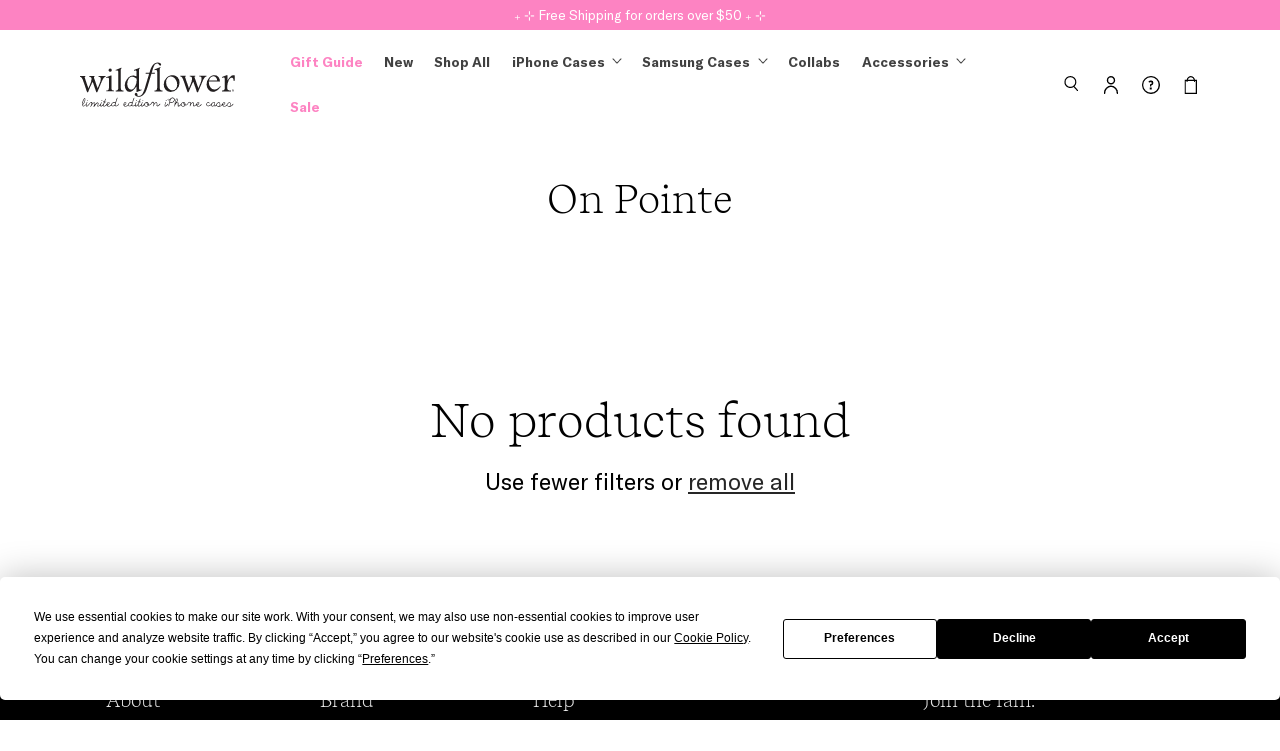

--- FILE ---
content_type: text/html; charset=utf-8
request_url: https://www.wildflowercases.com/collections/on-pointe
body_size: 52295
content:
<!doctype html>
<html lang="en">
  <head><script src="https://app.termly.io/resource-blocker/b868ac91-d77c-4113-88a7-e5144c22b4d1?autoBlock=on"></script>
    
    <script defer src="//www.wildflowercases.com/cdn/shop/t/204/assets/convertexperiments-10041908-10042605.js?v=123155313539564540431733942455"></script>
<meta name="google-site-verification" content="XUNgkTjAHgA0dy_M_ne27LQw3cm3BN_oVQ0i519fqVw" />
<link rel="preconnect" href="https://cdn.shopify.com" crossorigin>
<link rel="canonical" href="https://www.wildflowercases.com/collections/on-pointe"><meta charset="utf-8">
<meta http-equiv="X-UA-Compatible" content="IE=edge">
<meta name="viewport" content="width=device-width,initial-scale=1">


<meta property="og:site_name" content="Wildflower Cases">
<meta property="og:url" content="https://www.wildflowercases.com/collections/on-pointe">
<meta property="og:title" content="Elegant Precision: On Pointe iPhone Cases Collection">
<meta property="og:type" content="website">
<meta property="og:description" content="On Pointe iPhone Cases collection, including the On Pointe AirPods Max Cover. Shop now and add a touch of graceful sophistication to your devices!"><meta property="og:image" content="http://www.wildflowercases.com/cdn/shop/collections/on-pointe-Collection-banner.jpg?v=1715860592">
  <meta property="og:image:secure_url" content="https://www.wildflowercases.com/cdn/shop/collections/on-pointe-Collection-banner.jpg?v=1715860592">
  <meta property="og:image:width" content="1065">
  <meta property="og:image:height" content="582"><meta name="twitter:site" content="@wildflowercases"><meta name="twitter:card" content="summary_large_image">
<meta name="twitter:title" content="Elegant Precision: On Pointe iPhone Cases Collection">
<meta name="twitter:description" content="On Pointe iPhone Cases collection, including the On Pointe AirPods Max Cover. Shop now and add a touch of graceful sophistication to your devices!">
<title>Elegant Precision: On Pointe iPhone Cases Collection &ndash; Wildflower Cases
</title>
<meta name="description" content="On Pointe iPhone Cases collection, including the On Pointe AirPods Max Cover. Shop now and add a touch of graceful sophistication to your devices!"><link rel="icon" type="image/png" href="//www.wildflowercases.com/cdn/shop/files/favicon.png?crop=center&height=32&v=1614292273&width=32"><script type="application/ld+json">
{
  "@context": "http://schema.org",
  "@type": "Organization",
  "@id": "https:\/\/www.wildflowercases.com#organization",
  "name": "Wildflower Cases",
  "url": "https:\/\/www.wildflowercases.com",
  "logo": {
    "@type": "ImageObject",
    "url": "\/\/www.wildflowercases.com\/cdn\/shop\/t\/204\/assets\/logo.jpg?v=117620118682017574481733942454"
  },
  "sameAs" : [
    "https://www.instagram.com/wildflowercases/",
    "https://www.tiktok.com/@wildflowercases",
    "https://youtube.com/wildflowercases",
    "https://twitter.com/wildflowercases",
    "https://www.pinterest.com/wildflowercases/",
    "https://www.facebook.com/wildflowercases",
    "https://www.snapchat.com/add/wildflowercases/"
  ]
}
</script>

<script type="application/ld+json">
{
  "@context": "http://schema.org",
  "@type": "WebSite",
  "url": "https:\/\/www.wildflowercases.com",
  "potentialAction": {
    "@type": "SearchAction",
    "target": "https://www.wildflowercases.com/search?q={q}",
    "query-input": "required name=q"
  }
}
</script>

<script type="application/ld+json">
  {
    "@context": "http://schema.org",
    "@type": "BreadcrumbList",
    "itemListElement": [
      {
        "@type": "ListItem",
        "position": 1,
        "item": {
          "@id": "https:\/\/www.wildflowercases.com",
          "name": "Wildflower Cases"
        }
      },
      {
        "@type": "ListItem",
        "position": 2,
        "item": {
          "@id": "https:\/\/www.wildflowercases.com",
          "name": "Elegant Precision: On Pointe iPhone Cases Collection"
        }
      }
    ]
  }
</script>


<script>window.performance && window.performance.mark && window.performance.mark('shopify.content_for_header.start');</script><meta name="google-site-verification" content="mumOBLnthyF68Z-141JMWK-mU3UDb5NMUg29gMWd2_s">
<meta id="shopify-digital-wallet" name="shopify-digital-wallet" content="/1554311/digital_wallets/dialog">
<meta name="shopify-checkout-api-token" content="e48317da80b627f8ee4626eae7e0ee50">
<meta id="in-context-paypal-metadata" data-shop-id="1554311" data-venmo-supported="true" data-environment="production" data-locale="en_US" data-paypal-v4="true" data-currency="USD">
<link rel="alternate" type="application/atom+xml" title="Feed" href="/collections/on-pointe.atom" />
<link rel="alternate" type="application/json+oembed" href="https://www.wildflowercases.com/collections/on-pointe.oembed">
<script async="async" src="/checkouts/internal/preloads.js?locale=en-US"></script>
<link rel="preconnect" href="https://shop.app" crossorigin="anonymous">
<script async="async" src="https://shop.app/checkouts/internal/preloads.js?locale=en-US&shop_id=1554311" crossorigin="anonymous"></script>
<script id="apple-pay-shop-capabilities" type="application/json">{"shopId":1554311,"countryCode":"US","currencyCode":"USD","merchantCapabilities":["supports3DS"],"merchantId":"gid:\/\/shopify\/Shop\/1554311","merchantName":"Wildflower Cases","requiredBillingContactFields":["postalAddress","email","phone"],"requiredShippingContactFields":["postalAddress","email","phone"],"shippingType":"shipping","supportedNetworks":["visa","masterCard","amex","discover","elo","jcb"],"total":{"type":"pending","label":"Wildflower Cases","amount":"1.00"},"shopifyPaymentsEnabled":true,"supportsSubscriptions":true}</script>
<script id="shopify-features" type="application/json">{"accessToken":"e48317da80b627f8ee4626eae7e0ee50","betas":["rich-media-storefront-analytics"],"domain":"www.wildflowercases.com","predictiveSearch":true,"shopId":1554311,"locale":"en"}</script>
<script>var Shopify = Shopify || {};
Shopify.shop = "wildflower-3.myshopify.com";
Shopify.locale = "en";
Shopify.currency = {"active":"USD","rate":"1.0"};
Shopify.country = "US";
Shopify.theme = {"name":"Wildflower","id":127643549744,"schema_name":"Wildflower 2.0","schema_version":"1.0","theme_store_id":null,"role":"main"};
Shopify.theme.handle = "null";
Shopify.theme.style = {"id":null,"handle":null};
Shopify.cdnHost = "www.wildflowercases.com/cdn";
Shopify.routes = Shopify.routes || {};
Shopify.routes.root = "/";</script>
<script type="module">!function(o){(o.Shopify=o.Shopify||{}).modules=!0}(window);</script>
<script>!function(o){function n(){var o=[];function n(){o.push(Array.prototype.slice.apply(arguments))}return n.q=o,n}var t=o.Shopify=o.Shopify||{};t.loadFeatures=n(),t.autoloadFeatures=n()}(window);</script>
<script>
  window.ShopifyPay = window.ShopifyPay || {};
  window.ShopifyPay.apiHost = "shop.app\/pay";
  window.ShopifyPay.redirectState = null;
</script>
<script id="shop-js-analytics" type="application/json">{"pageType":"collection"}</script>
<script defer="defer" async type="module" src="//www.wildflowercases.com/cdn/shopifycloud/shop-js/modules/v2/client.init-shop-cart-sync_DtuiiIyl.en.esm.js"></script>
<script defer="defer" async type="module" src="//www.wildflowercases.com/cdn/shopifycloud/shop-js/modules/v2/chunk.common_CUHEfi5Q.esm.js"></script>
<script type="module">
  await import("//www.wildflowercases.com/cdn/shopifycloud/shop-js/modules/v2/client.init-shop-cart-sync_DtuiiIyl.en.esm.js");
await import("//www.wildflowercases.com/cdn/shopifycloud/shop-js/modules/v2/chunk.common_CUHEfi5Q.esm.js");

  window.Shopify.SignInWithShop?.initShopCartSync?.({"fedCMEnabled":true,"windoidEnabled":true});

</script>
<script>
  window.Shopify = window.Shopify || {};
  if (!window.Shopify.featureAssets) window.Shopify.featureAssets = {};
  window.Shopify.featureAssets['shop-js'] = {"shop-cart-sync":["modules/v2/client.shop-cart-sync_DFoTY42P.en.esm.js","modules/v2/chunk.common_CUHEfi5Q.esm.js"],"init-fed-cm":["modules/v2/client.init-fed-cm_D2UNy1i2.en.esm.js","modules/v2/chunk.common_CUHEfi5Q.esm.js"],"init-shop-email-lookup-coordinator":["modules/v2/client.init-shop-email-lookup-coordinator_BQEe2rDt.en.esm.js","modules/v2/chunk.common_CUHEfi5Q.esm.js"],"shop-cash-offers":["modules/v2/client.shop-cash-offers_3CTtReFF.en.esm.js","modules/v2/chunk.common_CUHEfi5Q.esm.js","modules/v2/chunk.modal_BewljZkx.esm.js"],"shop-button":["modules/v2/client.shop-button_C6oxCjDL.en.esm.js","modules/v2/chunk.common_CUHEfi5Q.esm.js"],"init-windoid":["modules/v2/client.init-windoid_5pix8xhK.en.esm.js","modules/v2/chunk.common_CUHEfi5Q.esm.js"],"avatar":["modules/v2/client.avatar_BTnouDA3.en.esm.js"],"init-shop-cart-sync":["modules/v2/client.init-shop-cart-sync_DtuiiIyl.en.esm.js","modules/v2/chunk.common_CUHEfi5Q.esm.js"],"shop-toast-manager":["modules/v2/client.shop-toast-manager_BYv_8cH1.en.esm.js","modules/v2/chunk.common_CUHEfi5Q.esm.js"],"pay-button":["modules/v2/client.pay-button_FnF9EIkY.en.esm.js","modules/v2/chunk.common_CUHEfi5Q.esm.js"],"shop-login-button":["modules/v2/client.shop-login-button_CH1KUpOf.en.esm.js","modules/v2/chunk.common_CUHEfi5Q.esm.js","modules/v2/chunk.modal_BewljZkx.esm.js"],"init-customer-accounts-sign-up":["modules/v2/client.init-customer-accounts-sign-up_aj7QGgYS.en.esm.js","modules/v2/client.shop-login-button_CH1KUpOf.en.esm.js","modules/v2/chunk.common_CUHEfi5Q.esm.js","modules/v2/chunk.modal_BewljZkx.esm.js"],"init-shop-for-new-customer-accounts":["modules/v2/client.init-shop-for-new-customer-accounts_NbnYRf_7.en.esm.js","modules/v2/client.shop-login-button_CH1KUpOf.en.esm.js","modules/v2/chunk.common_CUHEfi5Q.esm.js","modules/v2/chunk.modal_BewljZkx.esm.js"],"init-customer-accounts":["modules/v2/client.init-customer-accounts_ppedhqCH.en.esm.js","modules/v2/client.shop-login-button_CH1KUpOf.en.esm.js","modules/v2/chunk.common_CUHEfi5Q.esm.js","modules/v2/chunk.modal_BewljZkx.esm.js"],"shop-follow-button":["modules/v2/client.shop-follow-button_CMIBBa6u.en.esm.js","modules/v2/chunk.common_CUHEfi5Q.esm.js","modules/v2/chunk.modal_BewljZkx.esm.js"],"lead-capture":["modules/v2/client.lead-capture_But0hIyf.en.esm.js","modules/v2/chunk.common_CUHEfi5Q.esm.js","modules/v2/chunk.modal_BewljZkx.esm.js"],"checkout-modal":["modules/v2/client.checkout-modal_BBxc70dQ.en.esm.js","modules/v2/chunk.common_CUHEfi5Q.esm.js","modules/v2/chunk.modal_BewljZkx.esm.js"],"shop-login":["modules/v2/client.shop-login_hM3Q17Kl.en.esm.js","modules/v2/chunk.common_CUHEfi5Q.esm.js","modules/v2/chunk.modal_BewljZkx.esm.js"],"payment-terms":["modules/v2/client.payment-terms_CAtGlQYS.en.esm.js","modules/v2/chunk.common_CUHEfi5Q.esm.js","modules/v2/chunk.modal_BewljZkx.esm.js"]};
</script>
<script>(function() {
  var isLoaded = false;
  function asyncLoad() {
    if (isLoaded) return;
    isLoaded = true;
    var urls = ["https:\/\/cdn-scripts.signifyd.com\/shopify\/script-tag.js?shop=wildflower-3.myshopify.com","https:\/\/scripttags.jst.ai\/shopify_justuno_1554311_10531fc0-50e5-11ee-a448-69b684eed910.js?shop=wildflower-3.myshopify.com","https:\/\/config.gorgias.chat\/bundle-loader\/01H8HZAT91E31V3WD3VZ7SJ2PS?source=shopify1click\u0026shop=wildflower-3.myshopify.com","https:\/\/ecom-app.rakutenadvertising.io\/rakuten_advertising.js?shop=wildflower-3.myshopify.com","https:\/\/tag.rmp.rakuten.com\/127134.ct.js?shop=wildflower-3.myshopify.com","https:\/\/shopify-widget.route.com\/shopify.widget.js?shop=wildflower-3.myshopify.com","https:\/\/cdn.9gtb.com\/loader.js?g_cvt_id=539354ad-4396-4b54-a10f-adab21fccc4d\u0026shop=wildflower-3.myshopify.com"];
    for (var i = 0; i < urls.length; i++) {
      var s = document.createElement('script');
      s.type = 'text/javascript';
      s.async = true;
      s.src = urls[i];
      var x = document.getElementsByTagName('script')[0];
      x.parentNode.insertBefore(s, x);
    }
  };
  if(window.attachEvent) {
    window.attachEvent('onload', asyncLoad);
  } else {
    window.addEventListener('load', asyncLoad, false);
  }
})();</script>
<script id="__st">var __st={"a":1554311,"offset":-28800,"reqid":"d517b82a-5d30-4e92-b55a-1ba014028edc-1766238292","pageurl":"www.wildflowercases.com\/collections\/on-pointe","u":"f8fd08e0923d","p":"collection","rtyp":"collection","rid":273236459568};</script>
<script>window.ShopifyPaypalV4VisibilityTracking = true;</script>
<script id="captcha-bootstrap">!function(){'use strict';const t='contact',e='account',n='new_comment',o=[[t,t],['blogs',n],['comments',n],[t,'customer']],c=[[e,'customer_login'],[e,'guest_login'],[e,'recover_customer_password'],[e,'create_customer']],r=t=>t.map((([t,e])=>`form[action*='/${t}']:not([data-nocaptcha='true']) input[name='form_type'][value='${e}']`)).join(','),a=t=>()=>t?[...document.querySelectorAll(t)].map((t=>t.form)):[];function s(){const t=[...o],e=r(t);return a(e)}const i='password',u='form_key',d=['recaptcha-v3-token','g-recaptcha-response','h-captcha-response',i],f=()=>{try{return window.sessionStorage}catch{return}},m='__shopify_v',_=t=>t.elements[u];function p(t,e,n=!1){try{const o=window.sessionStorage,c=JSON.parse(o.getItem(e)),{data:r}=function(t){const{data:e,action:n}=t;return t[m]||n?{data:e,action:n}:{data:t,action:n}}(c);for(const[e,n]of Object.entries(r))t.elements[e]&&(t.elements[e].value=n);n&&o.removeItem(e)}catch(o){console.error('form repopulation failed',{error:o})}}const l='form_type',E='cptcha';function T(t){t.dataset[E]=!0}const w=window,h=w.document,L='Shopify',v='ce_forms',y='captcha';let A=!1;((t,e)=>{const n=(g='f06e6c50-85a8-45c8-87d0-21a2b65856fe',I='https://cdn.shopify.com/shopifycloud/storefront-forms-hcaptcha/ce_storefront_forms_captcha_hcaptcha.v1.5.2.iife.js',D={infoText:'Protected by hCaptcha',privacyText:'Privacy',termsText:'Terms'},(t,e,n)=>{const o=w[L][v],c=o.bindForm;if(c)return c(t,g,e,D).then(n);var r;o.q.push([[t,g,e,D],n]),r=I,A||(h.body.append(Object.assign(h.createElement('script'),{id:'captcha-provider',async:!0,src:r})),A=!0)});var g,I,D;w[L]=w[L]||{},w[L][v]=w[L][v]||{},w[L][v].q=[],w[L][y]=w[L][y]||{},w[L][y].protect=function(t,e){n(t,void 0,e),T(t)},Object.freeze(w[L][y]),function(t,e,n,w,h,L){const[v,y,A,g]=function(t,e,n){const i=e?o:[],u=t?c:[],d=[...i,...u],f=r(d),m=r(i),_=r(d.filter((([t,e])=>n.includes(e))));return[a(f),a(m),a(_),s()]}(w,h,L),I=t=>{const e=t.target;return e instanceof HTMLFormElement?e:e&&e.form},D=t=>v().includes(t);t.addEventListener('submit',(t=>{const e=I(t);if(!e)return;const n=D(e)&&!e.dataset.hcaptchaBound&&!e.dataset.recaptchaBound,o=_(e),c=g().includes(e)&&(!o||!o.value);(n||c)&&t.preventDefault(),c&&!n&&(function(t){try{if(!f())return;!function(t){const e=f();if(!e)return;const n=_(t);if(!n)return;const o=n.value;o&&e.removeItem(o)}(t);const e=Array.from(Array(32),(()=>Math.random().toString(36)[2])).join('');!function(t,e){_(t)||t.append(Object.assign(document.createElement('input'),{type:'hidden',name:u})),t.elements[u].value=e}(t,e),function(t,e){const n=f();if(!n)return;const o=[...t.querySelectorAll(`input[type='${i}']`)].map((({name:t})=>t)),c=[...d,...o],r={};for(const[a,s]of new FormData(t).entries())c.includes(a)||(r[a]=s);n.setItem(e,JSON.stringify({[m]:1,action:t.action,data:r}))}(t,e)}catch(e){console.error('failed to persist form',e)}}(e),e.submit())}));const S=(t,e)=>{t&&!t.dataset[E]&&(n(t,e.some((e=>e===t))),T(t))};for(const o of['focusin','change'])t.addEventListener(o,(t=>{const e=I(t);D(e)&&S(e,y())}));const B=e.get('form_key'),M=e.get(l),P=B&&M;t.addEventListener('DOMContentLoaded',(()=>{const t=y();if(P)for(const e of t)e.elements[l].value===M&&p(e,B);[...new Set([...A(),...v().filter((t=>'true'===t.dataset.shopifyCaptcha))])].forEach((e=>S(e,t)))}))}(h,new URLSearchParams(w.location.search),n,t,e,['guest_login'])})(!0,!0)}();</script>
<script integrity="sha256-4kQ18oKyAcykRKYeNunJcIwy7WH5gtpwJnB7kiuLZ1E=" data-source-attribution="shopify.loadfeatures" defer="defer" src="//www.wildflowercases.com/cdn/shopifycloud/storefront/assets/storefront/load_feature-a0a9edcb.js" crossorigin="anonymous"></script>
<script crossorigin="anonymous" defer="defer" src="//www.wildflowercases.com/cdn/shopifycloud/storefront/assets/shopify_pay/storefront-65b4c6d7.js?v=20250812"></script>
<script data-source-attribution="shopify.dynamic_checkout.dynamic.init">var Shopify=Shopify||{};Shopify.PaymentButton=Shopify.PaymentButton||{isStorefrontPortableWallets:!0,init:function(){window.Shopify.PaymentButton.init=function(){};var t=document.createElement("script");t.src="https://www.wildflowercases.com/cdn/shopifycloud/portable-wallets/latest/portable-wallets.en.js",t.type="module",document.head.appendChild(t)}};
</script>
<script data-source-attribution="shopify.dynamic_checkout.buyer_consent">
  function portableWalletsHideBuyerConsent(e){var t=document.getElementById("shopify-buyer-consent"),n=document.getElementById("shopify-subscription-policy-button");t&&n&&(t.classList.add("hidden"),t.setAttribute("aria-hidden","true"),n.removeEventListener("click",e))}function portableWalletsShowBuyerConsent(e){var t=document.getElementById("shopify-buyer-consent"),n=document.getElementById("shopify-subscription-policy-button");t&&n&&(t.classList.remove("hidden"),t.removeAttribute("aria-hidden"),n.addEventListener("click",e))}window.Shopify?.PaymentButton&&(window.Shopify.PaymentButton.hideBuyerConsent=portableWalletsHideBuyerConsent,window.Shopify.PaymentButton.showBuyerConsent=portableWalletsShowBuyerConsent);
</script>
<script data-source-attribution="shopify.dynamic_checkout.cart.bootstrap">document.addEventListener("DOMContentLoaded",(function(){function t(){return document.querySelector("shopify-accelerated-checkout-cart, shopify-accelerated-checkout")}if(t())Shopify.PaymentButton.init();else{new MutationObserver((function(e,n){t()&&(Shopify.PaymentButton.init(),n.disconnect())})).observe(document.body,{childList:!0,subtree:!0})}}));
</script>
<script id='scb4127' type='text/javascript' async='' src='https://www.wildflowercases.com/cdn/shopifycloud/privacy-banner/storefront-banner.js'></script><link id="shopify-accelerated-checkout-styles" rel="stylesheet" media="screen" href="https://www.wildflowercases.com/cdn/shopifycloud/portable-wallets/latest/accelerated-checkout-backwards-compat.css" crossorigin="anonymous">
<style id="shopify-accelerated-checkout-cart">
        #shopify-buyer-consent {
  margin-top: 1em;
  display: inline-block;
  width: 100%;
}

#shopify-buyer-consent.hidden {
  display: none;
}

#shopify-subscription-policy-button {
  background: none;
  border: none;
  padding: 0;
  text-decoration: underline;
  font-size: inherit;
  cursor: pointer;
}

#shopify-subscription-policy-button::before {
  box-shadow: none;
}

      </style>

<script>window.performance && window.performance.mark && window.performance.mark('shopify.content_for_header.end');</script>
<script>
  window.Theme = window.Theme || {};

  Theme.Liquid = {};
</script>
<style>
  @font-face {
    font-family: "Recife-Light";
    src: url(//www.wildflowercases.com/cdn/shop/t/204/assets/RecifeText-Light.woff2?v=70619293555966911531715121402) format("woff2");
    font-weight: normal;
    font-style: normal;
    font-display: swap;
  }

  @font-face {
    font-family: "GTAmerica";
    src: url(//www.wildflowercases.com/cdn/shop/t/204/assets/GT-America-Standard-Regular.woff2?v=77525485877538811251733942456) format("woff2");
    font-weight: 400;
    font-style: normal;
  }

  @font-face {
    font-family: "GTAmerica-Italic";
    src: url(//www.wildflowercases.com/cdn/shop/t/204/assets/GT-America-Standard-Regular-Italic.woff2?v=70396277125755101231733942455) format("woff2");
    font-weight: 400;
    font-style: italic;
  }

  @font-face {
    font-family: "GTAmerica-Medium";
    src: url(//www.wildflowercases.com/cdn/shop/t/204/assets/GT-America-Standard-Medium.woff2?v=121948313214653832181733942454) format("woff2");
    font-weight: 500;
    font-style: normal;
  }

  @font-face {
    font-family: "GTAmerica-Bold";
    src: url(//www.wildflowercases.com/cdn/shop/t/204/assets/GT-America-Standard-Bold.woff2?v=181716339592840595921733942455) format("woff2");
    font-weight: 700;
    font-style: normal;
  }

  :root {
    --font-body-family: "GTAmerica", sans-serif;
    --font-heading-family:  "Recife-Light", serif;

    --color-base-text: 0, 0, 0;
    --color-foreground: 0, 0, 0;
    --color-background: 255, 255, 255;
    --color-shadow: 0, 0, 0;

    --color-base-background-1: 255, 255, 255;
    --color-base-background-2: 254, 231, 241;
    --color-background-accent-1: 253, 131, 194;
    --color-base-solid-button-labels: 255, 255, 255;
    --color-base-outline-button-labels: 0, 0, 0;
    --color-base-accent-1: 0, 0, 0;
    --color-base-accent-2: 253, 131, 194;
    --color-base-accent-3: 255, 1, 117;

    --gradient-base-background-1: #FFFFFF;
    --gradient-base-background-2: #fee7f1;
    --gradient-base-accent-1: #000000;
    --gradient-base-accent-2: #fd83c2;

    --media-padding: px;
    --media-border-opacity: 0.0;
    --media-border-width: 0px;
    --media-radius: 0px;
    --media-shadow-opacity: 0.0;
    --media-shadow-horizontal-offset: 0px;
    --media-shadow-vertical-offset: -40px;
    --media-shadow-blur-radius: 0px;
    --media-shadow-visible: 0;

    --page-width: 120rem;
    --page-width-margin: 0rem;

    --popup-border-width: 1px;
    --popup-border-opacity: 0.1;
    --popup-corner-radius: 8px;
    --popup-shadow-opacity: 0.0;
    --popup-shadow-horizontal-offset: 0px;
    --popup-shadow-vertical-offset: 0px;
    --popup-shadow-blur-radius: 5px;

    --drawer-border-width: 1px;
    --drawer-border-opacity: 0.1;
    --drawer-shadow-opacity: 0.0;
    --drawer-shadow-horizontal-offset: 0px;
    --drawer-shadow-vertical-offset: 0px;
    --drawer-shadow-blur-radius: 5px;

    --grid-desktop-vertical-spacing: 21px;
    --grid-desktop-horizontal-spacing: 21px;
    --grid-mobile-vertical-spacing: 10px;
    --grid-mobile-horizontal-spacing: 10px;

    --text-boxes-border-opacity: 0.0;
    --text-boxes-border-width: 0px;
    --text-boxes-radius: 0px;
    --text-boxes-shadow-opacity: 0.0;
    --text-boxes-shadow-visible: 0;
    --text-boxes-shadow-horizontal-offset: 0px;
    --text-boxes-shadow-vertical-offset: 0px;
    --text-boxes-shadow-blur-radius: 0px;

    --buttons-radius: 2px;
    --buttons-radius-outset: 3px;
    --buttons-border-width: 1px;
    --buttons-border-opacity: 1.0;
    --buttons-shadow-opacity: 0.0;
    --buttons-shadow-visible: 0;
    --buttons-shadow-horizontal-offset: 0px;
    --buttons-shadow-vertical-offset: 0px;
    --buttons-shadow-blur-radius: 0px;
    --buttons-border-offset: 0.3px;

    --inputs-radius: 2px;
    --inputs-border-width: 1px;
    --inputs-border-opacity: 0.2;
    --inputs-shadow-opacity: 0.0;
    --inputs-shadow-horizontal-offset: 0px;
    --inputs-margin-offset: 0px;
    --inputs-shadow-vertical-offset: 0px;
    --inputs-shadow-blur-radius: 0px;
    --inputs-radius-outset: 3px;

    --duration-short: 100ms;
    --duration-default: 200ms;
    --duration-long: 500ms;
  }
</style>
<link href="//www.wildflowercases.com/cdn/shop/t/204/assets/vendor-flickity.min.css?v=12404722746677358661733942453" rel="stylesheet" type="text/css" media="all" />

<link href="//www.wildflowercases.com/cdn/shop/t/204/assets/reset.css?v=157482727838867915431761139313" rel="stylesheet" type="text/css" media="all" />
<link href="//www.wildflowercases.com/cdn/shop/t/204/assets/base.css?v=43634147099257511821761831533" rel="stylesheet" type="text/css" media="all" />
<link href="//www.wildflowercases.com/cdn/shop/t/204/assets/theme.css?v=83438769813841741861763666214" rel="stylesheet" type="text/css" media="all" />

<link href="//www.wildflowercases.com/cdn/shop/t/204/assets/component-card.css?v=127819076373161915351764116180" rel="stylesheet" type="text/css" media="all" />
<link href="//www.wildflowercases.com/cdn/shop/t/204/assets/component-collection-slider.css?v=174643485932973613281755724352" rel="stylesheet" type="text/css" media="all" />
<link href="//www.wildflowercases.com/cdn/shop/t/204/assets/component-deferred-media.css?v=164904673519031042591733942454" rel="stylesheet" type="text/css" media="all" />
<link href="//www.wildflowercases.com/cdn/shop/t/204/assets/component-dropdown-item.css?v=135002184396233192731733942454" rel="stylesheet" type="text/css" media="all" />
<link href="//www.wildflowercases.com/cdn/shop/t/204/assets/component-forms.css?v=140958070928815911341733942453" rel="stylesheet" type="text/css" media="all" />
<link href="//www.wildflowercases.com/cdn/shop/t/204/assets/component-grid.css?v=34950569210735156591733942456" rel="stylesheet" type="text/css" media="all" />
<link href="//www.wildflowercases.com/cdn/shop/t/204/assets/component-header.css?v=94671137011720188411765140893" rel="stylesheet" type="text/css" media="all" />
<link href="//www.wildflowercases.com/cdn/shop/t/204/assets/component-media.css?v=138009210781178686641761831534" rel="stylesheet" type="text/css" media="all" />
<link href="//www.wildflowercases.com/cdn/shop/t/204/assets/component-rating.css?v=90778905956539384101733942455" rel="stylesheet" type="text/css" media="all" />
<link href="//www.wildflowercases.com/cdn/shop/t/204/assets/component-rte.css?v=96981780487446754421733942455" rel="stylesheet" type="text/css" media="all" />
<link href="//www.wildflowercases.com/cdn/shop/t/204/assets/component-scroll.css?v=15606381575080954281761139312" rel="stylesheet" type="text/css" media="all" />
<link href="//www.wildflowercases.com/cdn/shop/t/204/assets/component-shop-by-size.css?v=87607701499328809151733942454" rel="stylesheet" type="text/css" media="all" />
<link href="//www.wildflowercases.com/cdn/shop/t/204/assets/component-slider.css?v=14108497793703513941765304119" rel="stylesheet" type="text/css" media="all" />
<link href="//www.wildflowercases.com/cdn/shop/t/204/assets/component-slideshow.css?v=5593127562188456461765309631" rel="stylesheet" type="text/css" media="all" />
<link href="//www.wildflowercases.com/cdn/shop/t/204/assets/component-video.css?v=30086640357835224961762197742" rel="stylesheet" type="text/css" media="all" />
<link href="//www.wildflowercases.com/cdn/shop/t/204/assets/section-image-banner.css?v=42915459032257159501761144649" rel="stylesheet" type="text/css" media="all" />
<link href="//www.wildflowercases.com/cdn/shop/t/204/assets/section-footer.css?v=82494423372041427121733942454" rel="stylesheet" type="text/css" media="all" />
<link rel="preload" as="style" href="//www.wildflowercases.com/cdn/shop/t/204/assets/component-cart-drawer.css?v=89442534142301375231755189587" onload="this.rel='stylesheet'" />
<link rel="preload" as="style" href="//www.wildflowercases.com/cdn/shop/t/204/assets/component-choose-size.css?v=87028874666823499381762192344" onload="this.rel='stylesheet'" />
<link rel="preload" as="style" href="//www.wildflowercases.com/cdn/shop/t/204/assets/component-loading-overlay.css?v=139561932727934235991733942453" onload="this.rel='stylesheet'" />
<link rel="preload" as="style" href="//www.wildflowercases.com/cdn/shop/t/204/assets/component-list-social.css?v=106117979389862807991733942456" onload="this.rel='stylesheet'" />
<link rel="preload" as="style" href="//www.wildflowercases.com/cdn/shop/t/204/assets/component-menu-drawer.css?v=15505391261287870171733942456" onload="this.rel='stylesheet'" />
<link rel="preload" as="style" href="//www.wildflowercases.com/cdn/shop/t/204/assets/component-search.css?v=140848759255213627511733942455" onload="this.rel='stylesheet'" />
<link rel="preload" as="style" href="//www.wildflowercases.com/cdn/shop/t/204/assets/component-predictive-search.css?v=26285223552712104511733942454" onload="this.rel='stylesheet'" />
<link rel="preload" as="style" href="//www.wildflowercases.com/cdn/shop/t/204/assets/component-quantity.css?v=158215700325070808591733942455" onload="this.rel='stylesheet'" />
<link rel="preload" as="style" href="//www.wildflowercases.com/cdn/shop/t/204/assets/component-quick-add.css?v=73775395298963897811733942454" onload="this.rel='stylesheet'" />
<script defer src="//www.wildflowercases.com/cdn/shop/t/204/assets/vendor-flickity.min.js?v=114460508543641870001733942455"></script>

<script defer src="//www.wildflowercases.com/cdn/shop/t/204/assets/theme.js?v=56299874605075921781762096216"></script>
<script defer src="//www.wildflowercases.com/cdn/shop/t/204/assets/theme-component.js?v=66351283107105021391763144458"></script>

<script defer src="//www.wildflowercases.com/cdn/shop/t/204/assets/component-cart.js?v=127774775096738010211761148922"></script>
<script defer src="//www.wildflowercases.com/cdn/shop/t/204/assets/component-choose-size.js?v=109658667509910784671755725426"></script>
<script defer src="//www.wildflowercases.com/cdn/shop/t/204/assets/component-collection-slider.js?v=22995831635705382041761139311"></script>
<script defer src="//www.wildflowercases.com/cdn/shop/t/204/assets/component-countdown.js?v=61633327604895503261764028569"></script>
<script defer src="//www.wildflowercases.com/cdn/shop/t/204/assets/component-data-prefetch.js?v=153378393849078626141761334093"></script>
<script defer src="//www.wildflowercases.com/cdn/shop/t/204/assets/component-deferred-media.js?v=174096715002340519571763144457"></script>
<script defer src="//www.wildflowercases.com/cdn/shop/t/204/assets/component-details-modal.js?v=32964441843824780321761148922"></script>
<script defer src="//www.wildflowercases.com/cdn/shop/t/204/assets/component-dropdown-item.js?v=164256872135055152311733942454"></script>
<script defer src="//www.wildflowercases.com/cdn/shop/t/204/assets/component-header.js?v=153497636716254413831733942454"></script>
<script defer src="//www.wildflowercases.com/cdn/shop/t/204/assets/component-localization-form.js?v=93672130042572844691761145005"></script>
<script defer src="//www.wildflowercases.com/cdn/shop/t/204/assets/component-menu-drawer.js?v=66292522329523385631733942454"></script>
<script defer src="//www.wildflowercases.com/cdn/shop/t/204/assets/component-predictive-search.js?v=182971174408049105841733942456"></script>
<script defer src="//www.wildflowercases.com/cdn/shop/t/204/assets/component-quick-add.js?v=17402281404194099961733942454"></script>
<script defer src="//www.wildflowercases.com/cdn/shop/t/204/assets/component-scroll.js?v=19190676023660817091763144457"></script>
<script defer src="//www.wildflowercases.com/cdn/shop/t/204/assets/component-slider.js?v=589684415100882251733942453"></script>
<script defer src="//www.wildflowercases.com/cdn/shop/t/204/assets/component-video.js?v=43570282311131924021763144457"></script><!-- BEGIN app block: shopify://apps/okendo/blocks/theme-settings/bb689e69-ea70-4661-8fb7-ad24a2e23c29 --><!-- BEGIN app snippet: header-metafields -->




    <script id="okeReferralSettings" type="application/json">{"subscriberId":"a6bdca43-f8be-4b52-bd47-d5a6658cb1eb","matchCustomerLocale":false,"localeAndVariant":{"code":"en"},"referralSettings":{"referralsDisabled":false,"rewardSet":{"sender":{"description":"$5 off your next order with a minimum purchase of $30","value":5,"valueType":"fixed_amount"},"recipient":{"description":"$5 off your next order with a minimum purchase of $30","value":5,"valueType":"fixed_amount"}},"terms":{"enabled":false},"textContentSet":{"recipient":{"titleText":"Enter your email to receive your coupon"},"sender":{"titleText":"Get $5 for Every Friend You Refer","bodyText":"Give your friends a $5 discount on their next $25+ purchase and you'll receive $5 towards your next purchase!"}},"showMarketingOptIn":false,"socialShare":{"options":{"sms":true,"twitter":true,"whatsApp":true,"facebookMessenger":true,"facebook":true},"defaultText":"I love Wildflower Cases! Use this link to get a discount!","displayType":"brand"},"style":{"button":{"hoverBackgroundColor":"#E50669","backgroundColor":"#E50669","hoverTextColor":"#FFFFFF","textColor":"#FFFFFF"},"hideOkendoBranding":true,"headerImage":{"width":100,"url":"https://dov7r31oq5dkj.cloudfront.net/a6bdca43-f8be-4b52-bd47-d5a6658cb1eb/9e362c22-bc92-4456-aa04-59c11260e047","headerStyle":"logo","height":29},"bubble":{"textColor":"#FFFFFF","backgroundColor":"#E50669"},"text":{"primaryColor":"#000000","secondaryColor":"#000000"},"removeBorderRadius":false,"textField":{"border":{"color":"#000000","focusColor":"#E50669","focusShadowColor":"#f283b4"}}}}}</script><script type="text/javascript" defer="" src="https://d3hw6dc1ow8pp2.cloudfront.net/referrals/js/referrals-api.js"></script>







    <style data-oke-reviews-version="0.81.8" type="text/css" data-href="https://d3hw6dc1ow8pp2.cloudfront.net/reviews-widget-plus/css/okendo-reviews-styles.9d163ae1.css"></style><style data-oke-reviews-version="0.81.8" type="text/css" data-href="https://d3hw6dc1ow8pp2.cloudfront.net/reviews-widget-plus/css/modules/okendo-star-rating.4cb378a8.css"></style><style data-oke-reviews-version="0.81.8" type="text/css" data-href="https://d3hw6dc1ow8pp2.cloudfront.net/reviews-widget-plus/css/modules/okendo-reviews-keywords.0942444f.css"></style><style data-oke-reviews-version="0.81.8" type="text/css" data-href="https://d3hw6dc1ow8pp2.cloudfront.net/reviews-widget-plus/css/modules/okendo-reviews-summary.a0c9d7d6.css"></style><style type="text/css">.okeReviews[data-oke-container],div.okeReviews{font-size:14px;font-size:var(--oke-text-regular);font-weight:400;font-family:var(--oke-text-fontFamily);line-height:1.6}.okeReviews[data-oke-container] *,.okeReviews[data-oke-container] :after,.okeReviews[data-oke-container] :before,div.okeReviews *,div.okeReviews :after,div.okeReviews :before{box-sizing:border-box}.okeReviews[data-oke-container] h1,.okeReviews[data-oke-container] h2,.okeReviews[data-oke-container] h3,.okeReviews[data-oke-container] h4,.okeReviews[data-oke-container] h5,.okeReviews[data-oke-container] h6,div.okeReviews h1,div.okeReviews h2,div.okeReviews h3,div.okeReviews h4,div.okeReviews h5,div.okeReviews h6{font-size:1em;font-weight:400;line-height:1.4;margin:0}.okeReviews[data-oke-container] ul,div.okeReviews ul{padding:0;margin:0}.okeReviews[data-oke-container] li,div.okeReviews li{list-style-type:none;padding:0}.okeReviews[data-oke-container] p,div.okeReviews p{line-height:1.8;margin:0 0 4px}.okeReviews[data-oke-container] p:last-child,div.okeReviews p:last-child{margin-bottom:0}.okeReviews[data-oke-container] a,div.okeReviews a{text-decoration:none;color:inherit}.okeReviews[data-oke-container] button,div.okeReviews button{border-radius:0;border:0;box-shadow:none;margin:0;width:auto;min-width:auto;padding:0;background-color:transparent;min-height:auto}.okeReviews[data-oke-container] button,.okeReviews[data-oke-container] input,.okeReviews[data-oke-container] select,.okeReviews[data-oke-container] textarea,div.okeReviews button,div.okeReviews input,div.okeReviews select,div.okeReviews textarea{font-family:inherit;font-size:1em}.okeReviews[data-oke-container] label,.okeReviews[data-oke-container] select,div.okeReviews label,div.okeReviews select{display:inline}.okeReviews[data-oke-container] select,div.okeReviews select{width:auto}.okeReviews[data-oke-container] article,.okeReviews[data-oke-container] aside,div.okeReviews article,div.okeReviews aside{margin:0}.okeReviews[data-oke-container] table,div.okeReviews table{background:transparent;border:0;border-collapse:collapse;border-spacing:0;font-family:inherit;font-size:1em;table-layout:auto}.okeReviews[data-oke-container] table td,.okeReviews[data-oke-container] table th,.okeReviews[data-oke-container] table tr,div.okeReviews table td,div.okeReviews table th,div.okeReviews table tr{border:0;font-family:inherit;font-size:1em}.okeReviews[data-oke-container] table td,.okeReviews[data-oke-container] table th,div.okeReviews table td,div.okeReviews table th{background:transparent;font-weight:400;letter-spacing:normal;padding:0;text-align:left;text-transform:none;vertical-align:middle}.okeReviews[data-oke-container] table tr:hover td,.okeReviews[data-oke-container] table tr:hover th,div.okeReviews table tr:hover td,div.okeReviews table tr:hover th{background:transparent}.okeReviews[data-oke-container] fieldset,div.okeReviews fieldset{border:0;padding:0;margin:0;min-width:0}.okeReviews[data-oke-container] img,.okeReviews[data-oke-container] svg,div.okeReviews img,div.okeReviews svg{max-width:none}.okeReviews[data-oke-container] div:empty,div.okeReviews div:empty{display:block}.okeReviews[data-oke-container] .oke-icon:before,div.okeReviews .oke-icon:before{font-family:oke-widget-icons!important;font-style:normal;font-weight:400;font-variant:normal;text-transform:none;line-height:1;-webkit-font-smoothing:antialiased;-moz-osx-font-smoothing:grayscale;color:inherit}.okeReviews[data-oke-container] .oke-icon--select-arrow:before,div.okeReviews .oke-icon--select-arrow:before{content:""}.okeReviews[data-oke-container] .oke-icon--loading:before,div.okeReviews .oke-icon--loading:before{content:""}.okeReviews[data-oke-container] .oke-icon--pencil:before,div.okeReviews .oke-icon--pencil:before{content:""}.okeReviews[data-oke-container] .oke-icon--filter:before,div.okeReviews .oke-icon--filter:before{content:""}.okeReviews[data-oke-container] .oke-icon--play:before,div.okeReviews .oke-icon--play:before{content:""}.okeReviews[data-oke-container] .oke-icon--tick-circle:before,div.okeReviews .oke-icon--tick-circle:before{content:""}.okeReviews[data-oke-container] .oke-icon--chevron-left:before,div.okeReviews .oke-icon--chevron-left:before{content:""}.okeReviews[data-oke-container] .oke-icon--chevron-right:before,div.okeReviews .oke-icon--chevron-right:before{content:""}.okeReviews[data-oke-container] .oke-icon--thumbs-down:before,div.okeReviews .oke-icon--thumbs-down:before{content:""}.okeReviews[data-oke-container] .oke-icon--thumbs-up:before,div.okeReviews .oke-icon--thumbs-up:before{content:""}.okeReviews[data-oke-container] .oke-icon--close:before,div.okeReviews .oke-icon--close:before{content:""}.okeReviews[data-oke-container] .oke-icon--chevron-up:before,div.okeReviews .oke-icon--chevron-up:before{content:""}.okeReviews[data-oke-container] .oke-icon--chevron-down:before,div.okeReviews .oke-icon--chevron-down:before{content:""}.okeReviews[data-oke-container] .oke-icon--star:before,div.okeReviews .oke-icon--star:before{content:""}.okeReviews[data-oke-container] .oke-icon--magnifying-glass:before,div.okeReviews .oke-icon--magnifying-glass:before{content:""}@font-face{font-family:oke-widget-icons;src:url(https://d3hw6dc1ow8pp2.cloudfront.net/reviews-widget-plus/fonts/oke-widget-icons.ttf) format("truetype"),url(https://d3hw6dc1ow8pp2.cloudfront.net/reviews-widget-plus/fonts/oke-widget-icons.woff) format("woff"),url(https://d3hw6dc1ow8pp2.cloudfront.net/reviews-widget-plus/img/oke-widget-icons.bc0d6b0a.svg) format("svg");font-weight:400;font-style:normal;font-display:block}.okeReviews[data-oke-container] .oke-button,div.okeReviews .oke-button{display:inline-block;border-style:solid;border-color:var(--oke-button-borderColor);border-width:var(--oke-button-borderWidth);background-color:var(--oke-button-backgroundColor);line-height:1;padding:12px 24px;margin:0;border-radius:var(--oke-button-borderRadius);color:var(--oke-button-textColor);text-align:center;position:relative;font-weight:var(--oke-button-fontWeight);font-size:var(--oke-button-fontSize);font-family:var(--oke-button-fontFamily);outline:0}.okeReviews[data-oke-container] .oke-button-text,.okeReviews[data-oke-container] .oke-button .oke-icon,div.okeReviews .oke-button-text,div.okeReviews .oke-button .oke-icon{line-height:1}.okeReviews[data-oke-container] .oke-button.oke-is-loading,div.okeReviews .oke-button.oke-is-loading{position:relative}.okeReviews[data-oke-container] .oke-button.oke-is-loading:before,div.okeReviews .oke-button.oke-is-loading:before{font-family:oke-widget-icons!important;font-style:normal;font-weight:400;font-variant:normal;text-transform:none;line-height:1;-webkit-font-smoothing:antialiased;-moz-osx-font-smoothing:grayscale;content:"";color:undefined;font-size:12px;display:inline-block;animation:oke-spin 1s linear infinite;position:absolute;width:12px;height:12px;top:0;left:0;bottom:0;right:0;margin:auto}.okeReviews[data-oke-container] .oke-button.oke-is-loading>*,div.okeReviews .oke-button.oke-is-loading>*{opacity:0}.okeReviews[data-oke-container] .oke-button.oke-is-active,div.okeReviews .oke-button.oke-is-active{background-color:var(--oke-button-backgroundColorActive);color:var(--oke-button-textColorActive);border-color:var(--oke-button-borderColorActive)}.okeReviews[data-oke-container] .oke-button:not(.oke-is-loading),div.okeReviews .oke-button:not(.oke-is-loading){cursor:pointer}.okeReviews[data-oke-container] .oke-button:not(.oke-is-loading):not(.oke-is-active):hover,div.okeReviews .oke-button:not(.oke-is-loading):not(.oke-is-active):hover{background-color:var(--oke-button-backgroundColorHover);color:var(--oke-button-textColorHover);border-color:var(--oke-button-borderColorHover);box-shadow:0 0 0 2px var(--oke-button-backgroundColorHover)}.okeReviews[data-oke-container] .oke-button:not(.oke-is-loading):not(.oke-is-active):active,.okeReviews[data-oke-container] .oke-button:not(.oke-is-loading):not(.oke-is-active):hover:active,div.okeReviews .oke-button:not(.oke-is-loading):not(.oke-is-active):active,div.okeReviews .oke-button:not(.oke-is-loading):not(.oke-is-active):hover:active{background-color:var(--oke-button-backgroundColorActive);color:var(--oke-button-textColorActive);border-color:var(--oke-button-borderColorActive)}.okeReviews[data-oke-container] .oke-title,div.okeReviews .oke-title{font-weight:var(--oke-title-fontWeight);font-size:var(--oke-title-fontSize);font-family:var(--oke-title-fontFamily)}.okeReviews[data-oke-container] .oke-bodyText,div.okeReviews .oke-bodyText{font-weight:var(--oke-bodyText-fontWeight);font-size:var(--oke-bodyText-fontSize);font-family:var(--oke-bodyText-fontFamily)}.okeReviews[data-oke-container] .oke-linkButton,div.okeReviews .oke-linkButton{cursor:pointer;font-weight:700;pointer-events:auto;text-decoration:underline}.okeReviews[data-oke-container] .oke-linkButton:hover,div.okeReviews .oke-linkButton:hover{text-decoration:none}.okeReviews[data-oke-container] .oke-readMore,div.okeReviews .oke-readMore{cursor:pointer;color:inherit;text-decoration:underline}.okeReviews[data-oke-container] .oke-select,div.okeReviews .oke-select{cursor:pointer;background-repeat:no-repeat;background-position-x:100%;background-position-y:50%;border:none;padding:0 24px 0 12px;-moz-appearance:none;appearance:none;color:inherit;-webkit-appearance:none;background-color:transparent;background-image:url("data:image/svg+xml;charset=utf-8,%3Csvg fill='currentColor' xmlns='http://www.w3.org/2000/svg' viewBox='0 0 24 24'%3E%3Cpath d='M7 10l5 5 5-5z'/%3E%3Cpath d='M0 0h24v24H0z' fill='none'/%3E%3C/svg%3E");outline-offset:4px}.okeReviews[data-oke-container] .oke-select:disabled,div.okeReviews .oke-select:disabled{background-color:transparent;background-image:url("data:image/svg+xml;charset=utf-8,%3Csvg fill='%239a9db1' xmlns='http://www.w3.org/2000/svg' viewBox='0 0 24 24'%3E%3Cpath d='M7 10l5 5 5-5z'/%3E%3Cpath d='M0 0h24v24H0z' fill='none'/%3E%3C/svg%3E")}.okeReviews[data-oke-container] .oke-loader,div.okeReviews .oke-loader{position:relative}.okeReviews[data-oke-container] .oke-loader:before,div.okeReviews .oke-loader:before{font-family:oke-widget-icons!important;font-style:normal;font-weight:400;font-variant:normal;text-transform:none;line-height:1;-webkit-font-smoothing:antialiased;-moz-osx-font-smoothing:grayscale;content:"";color:var(--oke-text-secondaryColor);font-size:12px;display:inline-block;animation:oke-spin 1s linear infinite;position:absolute;width:12px;height:12px;top:0;left:0;bottom:0;right:0;margin:auto}.okeReviews[data-oke-container] .oke-a11yText,div.okeReviews .oke-a11yText{border:0;clip:rect(0 0 0 0);height:1px;margin:-1px;overflow:hidden;padding:0;position:absolute;width:1px}.okeReviews[data-oke-container] .oke-hidden,div.okeReviews .oke-hidden{display:none}.okeReviews[data-oke-container] .oke-modal,div.okeReviews .oke-modal{bottom:0;left:0;overflow:auto;position:fixed;right:0;top:0;z-index:2147483647;max-height:100%;background-color:rgba(0,0,0,.5);padding:40px 0 32px}@media only screen and (min-width:1024px){.okeReviews[data-oke-container] .oke-modal,div.okeReviews .oke-modal{display:flex;align-items:center;padding:48px 0}}.okeReviews[data-oke-container] .oke-modal ::-moz-selection,div.okeReviews .oke-modal ::-moz-selection{background-color:rgba(39,45,69,.2)}.okeReviews[data-oke-container] .oke-modal ::selection,div.okeReviews .oke-modal ::selection{background-color:rgba(39,45,69,.2)}.okeReviews[data-oke-container] .oke-modal,.okeReviews[data-oke-container] .oke-modal p,div.okeReviews .oke-modal,div.okeReviews .oke-modal p{color:#272d45}.okeReviews[data-oke-container] .oke-modal-content,div.okeReviews .oke-modal-content{background-color:#fff;margin:auto;position:relative;will-change:transform,opacity;width:calc(100% - 64px)}@media only screen and (min-width:1024px){.okeReviews[data-oke-container] .oke-modal-content,div.okeReviews .oke-modal-content{max-width:1000px}}.okeReviews[data-oke-container] .oke-modal-close,div.okeReviews .oke-modal-close{cursor:pointer;position:absolute;width:32px;height:32px;top:-32px;padding:4px;right:-4px;line-height:1}.okeReviews[data-oke-container] .oke-modal-close:before,div.okeReviews .oke-modal-close:before{font-family:oke-widget-icons!important;font-style:normal;font-weight:400;font-variant:normal;text-transform:none;line-height:1;-webkit-font-smoothing:antialiased;-moz-osx-font-smoothing:grayscale;content:"";color:#fff;font-size:24px;display:inline-block;width:24px;height:24px}.okeReviews[data-oke-container] .oke-modal-overlay,div.okeReviews .oke-modal-overlay{background-color:rgba(43,46,56,.9)}@media only screen and (min-width:1024px){.okeReviews[data-oke-container] .oke-modal--large .oke-modal-content,div.okeReviews .oke-modal--large .oke-modal-content{max-width:1200px}}.okeReviews[data-oke-container] .oke-modal .oke-helpful,.okeReviews[data-oke-container] .oke-modal .oke-helpful-vote-button,.okeReviews[data-oke-container] .oke-modal .oke-reviewContent-date,div.okeReviews .oke-modal .oke-helpful,div.okeReviews .oke-modal .oke-helpful-vote-button,div.okeReviews .oke-modal .oke-reviewContent-date{color:#676986}.oke-modal .okeReviews[data-oke-container].oke-w,.oke-modal div.okeReviews.oke-w{color:#272d45}.okeReviews[data-oke-container] .oke-tag,div.okeReviews .oke-tag{align-items:center;color:#272d45;display:flex;font-size:var(--oke-text-small);font-weight:600;text-align:left;position:relative;z-index:2;background-color:#f4f4f6;padding:4px 6px;border:none;border-radius:4px;gap:6px;line-height:1}.okeReviews[data-oke-container] .oke-tag svg,div.okeReviews .oke-tag svg{fill:currentColor;height:1rem}.okeReviews[data-oke-container] .hooper,div.okeReviews .hooper{height:auto}.okeReviews--left{text-align:left}.okeReviews--right{text-align:right}.okeReviews--center{text-align:center}.okeReviews :not([tabindex="-1"]):focus-visible{outline:5px auto highlight;outline:5px auto -webkit-focus-ring-color}.is-oke-modalOpen{overflow:hidden!important}img.oke-is-error{background-color:var(--oke-shadingColor);background-size:cover;background-position:50% 50%;box-shadow:inset 0 0 0 1px var(--oke-border-color)}@keyframes oke-spin{0%{transform:rotate(0deg)}to{transform:rotate(1turn)}}@keyframes oke-fade-in{0%{opacity:0}to{opacity:1}}
.oke-stars{line-height:1;position:relative;display:inline-block}.oke-stars-background svg{overflow:visible}.oke-stars-foreground{overflow:hidden;position:absolute;top:0;left:0}.oke-sr{display:inline-block;padding-top:var(--oke-starRating-spaceAbove);padding-bottom:var(--oke-starRating-spaceBelow)}.oke-sr .oke-is-clickable{cursor:pointer}.oke-sr--hidden{display:none}.oke-sr-count,.oke-sr-rating,.oke-sr-stars{display:inline-block;vertical-align:middle}.oke-sr-stars{line-height:1;margin-right:8px}.oke-sr-rating{display:none}.oke-sr-count--brackets:before{content:"("}.oke-sr-count--brackets:after{content:")"}
.oke-rk{display:block}.okeReviews[data-oke-container] .oke-reviewsKeywords-heading,div.okeReviews .oke-reviewsKeywords-heading{font-weight:700;margin-bottom:8px}.okeReviews[data-oke-container] .oke-reviewsKeywords-heading-skeleton,div.okeReviews .oke-reviewsKeywords-heading-skeleton{height:calc(var(--oke-button-fontSize) + 4px);width:150px}.okeReviews[data-oke-container] .oke-reviewsKeywords-list,div.okeReviews .oke-reviewsKeywords-list{display:inline-flex;align-items:center;flex-wrap:wrap;gap:4px}.okeReviews[data-oke-container] .oke-reviewsKeywords-list-category,div.okeReviews .oke-reviewsKeywords-list-category{background-color:var(--oke-filter-backgroundColor);color:var(--oke-filter-textColor);border:1px solid var(--oke-filter-borderColor);border-radius:var(--oke-filter-borderRadius);padding:6px 16px;transition:background-color .1s ease-out,border-color .1s ease-out;white-space:nowrap}.okeReviews[data-oke-container] .oke-reviewsKeywords-list-category.oke-is-clickable,div.okeReviews .oke-reviewsKeywords-list-category.oke-is-clickable{cursor:pointer}.okeReviews[data-oke-container] .oke-reviewsKeywords-list-category.oke-is-active,div.okeReviews .oke-reviewsKeywords-list-category.oke-is-active{background-color:var(--oke-filter-backgroundColorActive);color:var(--oke-filter-textColorActive);border-color:var(--oke-filter-borderColorActive)}.okeReviews[data-oke-container] .oke-reviewsKeywords .oke-translateButton,div.okeReviews .oke-reviewsKeywords .oke-translateButton{margin-top:12px}
.oke-rs{display:block}.oke-rs .oke-reviewsSummary.oke-is-preRender .oke-reviewsSummary-summary{-webkit-mask:linear-gradient(180deg,#000 0,#000 40%,transparent 95%,transparent 0) 100% 50%/100% 100% repeat-x;mask:linear-gradient(180deg,#000 0,#000 40%,transparent 95%,transparent 0) 100% 50%/100% 100% repeat-x;max-height:150px}.okeReviews[data-oke-container] .oke-reviewsSummary .oke-tooltip,div.okeReviews .oke-reviewsSummary .oke-tooltip{display:inline-block;font-weight:400}.okeReviews[data-oke-container] .oke-reviewsSummary .oke-tooltip-trigger,div.okeReviews .oke-reviewsSummary .oke-tooltip-trigger{height:15px;width:15px;overflow:hidden;transform:translateY(-10%)}.okeReviews[data-oke-container] .oke-reviewsSummary-heading,div.okeReviews .oke-reviewsSummary-heading{align-items:center;-moz-column-gap:4px;column-gap:4px;display:inline-flex;font-weight:700;margin-bottom:8px}.okeReviews[data-oke-container] .oke-reviewsSummary-heading-skeleton,div.okeReviews .oke-reviewsSummary-heading-skeleton{height:calc(var(--oke-button-fontSize) + 4px);width:150px}.okeReviews[data-oke-container] .oke-reviewsSummary-icon,div.okeReviews .oke-reviewsSummary-icon{fill:currentColor;font-size:14px}.okeReviews[data-oke-container] .oke-reviewsSummary-icon svg,div.okeReviews .oke-reviewsSummary-icon svg{vertical-align:baseline}.okeReviews[data-oke-container] .oke-reviewsSummary-summary.oke-is-truncated,div.okeReviews .oke-reviewsSummary-summary.oke-is-truncated{display:-webkit-box;-webkit-box-orient:vertical;overflow:hidden;text-overflow:ellipsis}</style>

    <script type="application/json" id="oke-reviews-settings">{"subscriberId":"a6bdca43-f8be-4b52-bd47-d5a6658cb1eb","analyticsSettings":{"isWidgetOnScreenTrackingEnabled":true,"provider":"gtag"},"locale":"en","localeAndVariant":{"code":"en"},"matchCustomerLocale":false,"widgetSettings":{"global":{"dateSettings":{"format":{"type":"relative"}},"hideOkendoBranding":true,"stars":{"backgroundColor":"#E5E5E5","foregroundColor":"#E50669","interspace":2,"shape":{"type":"default"},"showBorder":false},"showIncentiveIndicator":false,"searchEnginePaginationEnabled":true,"font":{"fontType":"inherit-from-page"}},"homepageCarousel":{"slidesPerPage":{"large":3,"medium":2},"totalSlides":12,"scrollBehaviour":"slide","style":{"showDates":true,"border":{"color":"#E5E5EB","width":{"value":1,"unit":"px"}},"bodyFont":{"hasCustomFontSettings":false},"headingFont":{"hasCustomFontSettings":false},"arrows":{"color":"#676986","size":{"value":24,"unit":"px"},"enabled":true},"avatar":{"backgroundColor":"#E5E5EB","placeholderTextColor":"#2C3E50","size":{"value":48,"unit":"px"},"enabled":true},"media":{"size":{"value":80,"unit":"px"},"imageGap":{"value":4,"unit":"px"},"enabled":true},"stars":{"height":{"value":18,"unit":"px"}},"productImageSize":{"value":48,"unit":"px"},"layout":{"name":"default","reviewDetailsPosition":"below","showProductName":false,"showAttributeBars":false,"showProductDetails":"only-when-grouped"},"highlightColor":"#0E7A82","spaceAbove":{"value":20,"unit":"px"},"text":{"primaryColor":"#2C3E50","fontSizeRegular":{"value":14,"unit":"px"},"fontSizeSmall":{"value":12,"unit":"px"},"secondaryColor":"#676986"},"spaceBelow":{"value":20,"unit":"px"}},"defaultSort":"rating desc","autoPlay":false,"truncation":{"bodyMaxLines":4,"truncateAll":false,"enabled":true}},"mediaCarousel":{"minimumImages":1,"linkText":"Read More","stars":{"backgroundColor":"#E5E5E5","foregroundColor":"#FFCF2A","height":{"value":12,"unit":"px"}},"autoPlay":false,"slideSize":"medium","arrowPosition":"outside"},"mediaGrid":{"showMoreArrow":{"arrowColor":"#676986","enabled":true,"backgroundColor":"#f4f4f6"},"infiniteScroll":false,"gridStyleDesktop":{"layout":"default-desktop"},"gridStyleMobile":{"layout":"default-mobile"},"linkText":"Read More","stars":{"backgroundColor":"#E5E5E5","foregroundColor":"#FFCF2A","height":{"value":12,"unit":"px"}},"gapSize":{"value":10,"unit":"px"}},"questions":{"initialPageSize":6,"loadMorePageSize":6},"reviewsBadge":{"layout":"large","colorScheme":"dark"},"reviewsTab":{"enabled":false},"reviewsWidget":{"tabs":{"reviews":true,"questions":true},"header":{"columnDistribution":"left","verticalAlignment":"top","blocks":[{"columnWidth":"one-third","modules":[{"name":"rating-average","layout":"one-line"},{"name":"rating-breakdown","backgroundColor":"#F4F4F6","shadingColor":"#E50669","stretchMode":"contain"}],"textAlignment":"left"},{"columnWidth":"one-third","modules":[{"name":"recommended"},{"name":"media-carousel","imageGap":{"value":4,"unit":"px"},"imageHeight":{"value":120,"unit":"px"}}],"textAlignment":"left"}]},"style":{"showDates":true,"border":{"color":"#000000","width":{"value":1,"unit":"px"}},"bodyFont":{"hasCustomFontSettings":false},"headingFont":{"hasCustomFontSettings":false},"filters":{"backgroundColorActive":"#676986","backgroundColor":"#FFFFFF","borderColor":"#DBDDE4","borderRadius":{"value":100,"unit":"px"},"borderColorActive":"#676986","textColorActive":"#FFFFFF","textColor":"#2C3E50","searchHighlightColor":"#B2F9E9"},"avatar":{"backgroundColor":"#E5E5EB","placeholderTextColor":"#E50669","size":{"value":48,"unit":"px"},"enabled":true},"stars":{"height":{"value":18,"unit":"px"}},"shadingColor":"#F7F7F8","productImageSize":{"value":48,"unit":"px"},"button":{"backgroundColorActive":"#E50669","borderColorHover":"#E50669","backgroundColor":"#E50669","borderColor":"#E50669","backgroundColorHover":"#E50669","textColorHover":"#FFFFFF","borderRadius":{"value":2,"unit":"px"},"borderWidth":{"value":1,"unit":"px"},"borderColorActive":"#E50669","textColorActive":"#FFFFFF","textColor":"#FFFFFF","font":{"hasCustomFontSettings":false}},"highlightColor":"#000000","spaceAbove":{"value":20,"unit":"px"},"text":{"primaryColor":"#000000","fontSizeRegular":{"value":15,"unit":"px"},"fontSizeLarge":{"value":20,"unit":"px"},"fontSizeSmall":{"value":13,"unit":"px"},"secondaryColor":"#000000"},"spaceBelow":{"value":50,"unit":"px"},"attributeBar":{"style":"default","backgroundColor":"#D3D4DD","shadingColor":"#9A9DB1","markerColor":"#000000"}},"showWhenEmpty":false,"reviews":{"list":{"layout":{"collapseReviewerDetails":false,"columnAmount":4,"name":"default","showAttributeBars":true,"borderStyle":"full","showProductVariantName":false,"showProductDetails":"only-when-grouped"},"initialPageSize":5,"media":{"layout":"thumbnail","size":{"value":100,"unit":"px"},"imageGap":{"value":4,"unit":"px"}},"truncation":{"bodyMaxLines":4,"truncateAll":false,"enabled":true},"loadMorePageSize":5},"controls":{"filterMode":"off","defaultSort":"date desc","writeReviewButtonEnabled":true,"freeTextSearchEnabled":false}}},"starRatings":{"showWhenEmpty":false,"style":{"spaceAbove":{"value":0,"unit":"px"},"text":{"content":"review-count","style":"number-and-text","brackets":false},"singleStar":false,"height":{"value":18,"unit":"px"},"spaceBelow":{"value":0,"unit":"px"}},"clickBehavior":"scroll-to-widget"}},"features":{"attributeFiltersEnabled":true,"recorderPlusEnabled":true,"recorderQandaPlusEnabled":true,"reviewsKeywordsEnabled":true}}</script>
            <style id="oke-css-vars">:root{--oke-widget-spaceAbove:20px;--oke-widget-spaceBelow:50px;--oke-starRating-spaceAbove:0;--oke-starRating-spaceBelow:0;--oke-button-backgroundColor:#e50669;--oke-button-backgroundColorHover:#e50669;--oke-button-backgroundColorActive:#e50669;--oke-button-textColor:#fff;--oke-button-textColorHover:#fff;--oke-button-textColorActive:#fff;--oke-button-borderColor:#e50669;--oke-button-borderColorHover:#e50669;--oke-button-borderColorActive:#e50669;--oke-button-borderRadius:2px;--oke-button-borderWidth:1px;--oke-button-fontWeight:700;--oke-button-fontSize:var(--oke-text-regular,14px);--oke-button-fontFamily:inherit;--oke-border-color:#000;--oke-border-width:1px;--oke-text-primaryColor:#000;--oke-text-secondaryColor:#000;--oke-text-small:13px;--oke-text-regular:15px;--oke-text-large:20px;--oke-text-fontFamily:inherit;--oke-avatar-size:48px;--oke-avatar-backgroundColor:#e5e5eb;--oke-avatar-placeholderTextColor:#e50669;--oke-highlightColor:#000;--oke-shadingColor:#f7f7f8;--oke-productImageSize:48px;--oke-attributeBar-shadingColor:#9a9db1;--oke-attributeBar-borderColor:undefined;--oke-attributeBar-backgroundColor:#d3d4dd;--oke-attributeBar-markerColor:#000;--oke-filter-backgroundColor:#fff;--oke-filter-backgroundColorActive:#676986;--oke-filter-borderColor:#dbdde4;--oke-filter-borderColorActive:#676986;--oke-filter-textColor:#2c3e50;--oke-filter-textColorActive:#fff;--oke-filter-borderRadius:100px;--oke-filter-searchHighlightColor:#b2f9e9;--oke-mediaGrid-chevronColor:#676986;--oke-stars-foregroundColor:#e50669;--oke-stars-backgroundColor:#e5e5e5;--oke-stars-borderWidth:0}.oke-w,oke-modal{--oke-title-fontWeight:600;--oke-title-fontSize:var(--oke-text-regular,14px);--oke-title-fontFamily:inherit;--oke-bodyText-fontWeight:400;--oke-bodyText-fontSize:var(--oke-text-regular,14px);--oke-bodyText-fontFamily:inherit}</style>
            <style id="oke-reviews-custom-css">div.okeReviews[data-oke-container].oke-w{max-width:unset}div.oke-modal .okeReviews[data-oke-container].oke-w,div.okeReviews[data-oke-container] .oke-modal,div.okeReviews[data-oke-container] .oke-modal p,div.okeReviews[data-oke-container] .oke-modal .oke-helpful,div.okeReviews[data-oke-container] .oke-modal .oke-helpful-vote-button,div.okeReviews[data-oke-container] .oke-modal .oke-reviewContent-date{color:var(--oke-text-primaryColor)}div.okeReviews[data-oke-container] .oke-reviewContent-title,div.okeReviews .oke-reviewContent-title{text-transform:uppercase;font-weight:700;font-size:1.25em}.okeReviews[data-oke-container].oke-w .oke-button,div.okeReviews .oke-button{font-weight:500}.okeReviews[data-oke-container].oke-w .oke-button:not(.oke-is-loading):not(.oke-is-active):hover,div.okeReviews .oke-button:not(.oke-is-loading):not(.oke-is-active):hover{box-shadow:initial}.okeReviews.oke-w .oke-is-small .oke-w-reviews-writeReview{width:100%;padding-top:10px}.okeReviews.oke-w .oke-is-small .oke-button,.okeReviews.oke-w .oke-is-small .oke-qw-header-askQuestion{width:100%}div.okeReviews[data-oke-container] .oke-sortSelect-label{margin-right:0}div.okeReviews[data-oke-container] .oke-w-reviews-controls{flex-wrap:wrap}[data-oke-referrals-widget] .c-okeReferralsApp{max-width:600px;width:100%}.okendo-referrals-cont{background:url('https://cdn.shopify.com/s/files/1/0155/4311/files/OkendoReferralWebImage.png') no-repeat;background-position:center;background-size:cover;padding:60px 0}.okendo-referrals-cont [data-oke-referrals-widget] .c-okeReferralsApp{border:0;margin-right:0}.okendo-referrals-cont [data-oke-referrals-widget] .c-okeReferralsApp .c-okeReferralsApp-page{padding:0}.okendo-referrals-cont [data-oke-referrals-widget] .c-okeReferralsApp .c-referralSenderDetails{text-align:center}.okendo-referrals-cont [data-oke-referrals-widget] .c-okeReferralsApp .c-headerText-title{background-color:#fd83c2;color:#fff;font-size:40px;line-height:1.2;padding:60px}.okendo-referrals-cont [data-oke-referrals-widget] .c-okeReferralsApp .c-headerText-subtitle{font-weight:700;margin-top:30px}.okendo-referrals-cont [data-oke-referrals-widget] .c-okeReferralsApp .c-formItem,.okendo-referrals-cont [data-oke-referrals-widget] .c-okeReferralsApp .c-terms{padding:0 60px}.okendo-referrals-cont [data-oke-referrals-widget] .c-okeReferralsApp .c-button{margin-bottom:60px}@media all and (max-width:640px){.okendo-referrals-cont [data-oke-referrals-widget] .c-okeReferralsApp .c-headerText-title{padding:40px}.okendo-referrals-cont [data-oke-referrals-widget] .c-okeReferralsApp .c-formItem,.okendo-referrals-cont [data-oke-referrals-widget] .c-okeReferralsApp .c-terms{padding:0 40px}}</style>
            <template id="oke-reviews-body-template"><svg id="oke-star-symbols" style="display:none!important" data-oke-id="oke-star-symbols"><symbol id="oke-star-empty" style="overflow:visible;"><path id="star-default--empty" fill="var(--oke-stars-backgroundColor)" stroke="var(--oke-stars-borderColor)" stroke-width="var(--oke-stars-borderWidth)" d="M3.34 13.86c-.48.3-.76.1-.63-.44l1.08-4.56L.26 5.82c-.42-.36-.32-.7.24-.74l4.63-.37L6.92.39c.2-.52.55-.52.76 0l1.8 4.32 4.62.37c.56.05.67.37.24.74l-3.53 3.04 1.08 4.56c.13.54-.14.74-.63.44L7.3 11.43l-3.96 2.43z"/></symbol><symbol id="oke-star-filled" style="overflow:visible;"><path id="star-default--filled" fill="var(--oke-stars-foregroundColor)" stroke="var(--oke-stars-borderColor)" stroke-width="var(--oke-stars-borderWidth)" d="M3.34 13.86c-.48.3-.76.1-.63-.44l1.08-4.56L.26 5.82c-.42-.36-.32-.7.24-.74l4.63-.37L6.92.39c.2-.52.55-.52.76 0l1.8 4.32 4.62.37c.56.05.67.37.24.74l-3.53 3.04 1.08 4.56c.13.54-.14.74-.63.44L7.3 11.43l-3.96 2.43z"/></symbol></svg></template><script>document.addEventListener('readystatechange',() =>{Array.from(document.getElementById('oke-reviews-body-template')?.content.children)?.forEach(function(child){if(!Array.from(document.body.querySelectorAll('[data-oke-id='.concat(child.getAttribute('data-oke-id'),']'))).length){document.body.prepend(child)}})},{once:true});</script>










    <script type="application/json" id="oke-loyalty-settings">{"subscriberId":"a6bdca43-f8be-4b52-bd47-d5a6658cb1eb","countryCode":"US","currency":"USD","general":{"pointName":"Point","pointNamePlural":"Points","programName":"Wildflower Cases Rewards","storeLoyaltyPagePath":"rewards","postLoginRedirect":"account-page"},"isLaunched":true,"isVipTiersEnabled":false,"locale":"en","localeAndVariant":{"code":"en"},"storefrontAccessToken":"064652e4c6831cce4576babaf6a74b30","style":{"bannerWidget":{"banner":{"icon":"gift","backgroundColor":"#FD83C2","textHoverColor":"#000000","textColor":"#000000","backgroundHoverColor":"#FD83C2"},"expanded":{"brandSecondaryColor":"#00EAB6","buttonBackgroundColor":"#FD83C2","buttonBorderColor":"#FD83C2","buttonBorderHoverColor":"#FD83C2","primaryTextColor":"#000000","brandPrimaryColor":"#FD83C2","linkTextColor":"#000000","buttonTextColor":"#000000","secondaryTextColor":"#676986","buttonTextHoverColor":"#000000","buttonBackgroundHoverColor":"#FD83C2"},"hideOkendoBranding":false},"embeddedWidget":{"modules":[{"type":"profile"},{"type":"earn"},{"type":"redeem"},{"type":"vip-tiers"}],"style":{"brandSecondaryColor":"#E50669","buttonBackgroundColor":"#FFFFFF","buttonBorderColor":"#000000","buttonBorderHoverColor":"#000000","primaryTextColor":"#000000","brandPrimaryColor":"#E50669","linkTextColor":"#000000","buttonTextColor":"#000000","secondaryTextColor":"#676986","buttonTextHoverColor":"#FFFFFF","buttonBackgroundHoverColor":"#000000"},"hideOkendoBranding":true},"floatingWidget":{"expanded":{"headerTextColor":"#000000","brandSecondaryColor":"#00EAB6","buttonBackgroundColor":"#FD83C2","buttonBorderColor":"#FD83C2","buttonBorderHoverColor":"#FD83C2","primaryTextColor":"#000000","brandPrimaryColor":"#FD83C2","linkTextColor":"#000000","buttonTextColor":"#000000","secondaryTextColor":"#676986","buttonTextHoverColor":"#000000","buttonBackgroundHoverColor":"#FD83C2"},"hideOkendoBranding":false,"bubble":{"backgroundColor":"#FD83C2","bubbleColor":"#FFFFFF","mobileStyle":"floating","icon":"gift","textHoverColor":"#000000","textColor":"#000000","desktopStyle":"floating","backgroundHoverColor":"#FD83C2"},"textContent":{"headerFirstLine":"Welcome to","headerSecondLine":"Wildflower Cases Rewards"},"position":"bottom-right","showFloatingWidget":false,"modules":[]}}}</script><script src="https://d3hw6dc1ow8pp2.cloudfront.net/loyalty/js/init-onsite.js" defer></script>

    

      


<!-- END app snippet -->

<!-- BEGIN app snippet: widget-plus-initialisation-script -->




    <script async id="okendo-reviews-script" src="https://d3hw6dc1ow8pp2.cloudfront.net/reviews-widget-plus/js/okendo-reviews.js"></script>

<!-- END app snippet -->


<!-- END app block --><!-- BEGIN app block: shopify://apps/klaviyo-email-marketing-sms/blocks/klaviyo-onsite-embed/2632fe16-c075-4321-a88b-50b567f42507 -->












  <script async src="https://static.klaviyo.com/onsite/js/KS4Rh3/klaviyo.js?company_id=KS4Rh3"></script>
  <script>!function(){if(!window.klaviyo){window._klOnsite=window._klOnsite||[];try{window.klaviyo=new Proxy({},{get:function(n,i){return"push"===i?function(){var n;(n=window._klOnsite).push.apply(n,arguments)}:function(){for(var n=arguments.length,o=new Array(n),w=0;w<n;w++)o[w]=arguments[w];var t="function"==typeof o[o.length-1]?o.pop():void 0,e=new Promise((function(n){window._klOnsite.push([i].concat(o,[function(i){t&&t(i),n(i)}]))}));return e}}})}catch(n){window.klaviyo=window.klaviyo||[],window.klaviyo.push=function(){var n;(n=window._klOnsite).push.apply(n,arguments)}}}}();</script>

  




  <script>
    window.klaviyoReviewsProductDesignMode = false
  </script>



  <!-- BEGIN app snippet: customer-hub-data --><script>
  if (!window.customerHub) {
    window.customerHub = {};
  }
  window.customerHub.storefrontRoutes = {
    login: "https://www.wildflowercases.com/customer_authentication/redirect?locale=en&region_country=US?return_url=%2F%23k-hub",
    register: "https://shopify.com/1554311/account?locale=en?return_url=%2F%23k-hub",
    logout: "/account/logout",
    profile: "/account",
    addresses: "/account/addresses",
  };
  
  window.customerHub.userId = null;
  
  window.customerHub.storeDomain = "wildflower-3.myshopify.com";

  

  
    window.customerHub.storeLocale = {
        currentLanguage: 'en',
        currentCountry: 'US',
        availableLanguages: [
          
            {
              iso_code: 'en',
              endonym_name: 'English'
            }
          
        ],
        availableCountries: [
          
            {
              iso_code: 'AF',
              name: 'Afghanistan',
              currency_code: 'USD'
            },
          
            {
              iso_code: 'AX',
              name: 'Åland Islands',
              currency_code: 'USD'
            },
          
            {
              iso_code: 'AL',
              name: 'Albania',
              currency_code: 'USD'
            },
          
            {
              iso_code: 'DZ',
              name: 'Algeria',
              currency_code: 'USD'
            },
          
            {
              iso_code: 'AD',
              name: 'Andorra',
              currency_code: 'USD'
            },
          
            {
              iso_code: 'AO',
              name: 'Angola',
              currency_code: 'USD'
            },
          
            {
              iso_code: 'AI',
              name: 'Anguilla',
              currency_code: 'USD'
            },
          
            {
              iso_code: 'AG',
              name: 'Antigua &amp; Barbuda',
              currency_code: 'USD'
            },
          
            {
              iso_code: 'AR',
              name: 'Argentina',
              currency_code: 'USD'
            },
          
            {
              iso_code: 'AM',
              name: 'Armenia',
              currency_code: 'USD'
            },
          
            {
              iso_code: 'AW',
              name: 'Aruba',
              currency_code: 'USD'
            },
          
            {
              iso_code: 'AC',
              name: 'Ascension Island',
              currency_code: 'USD'
            },
          
            {
              iso_code: 'AU',
              name: 'Australia',
              currency_code: 'AUD'
            },
          
            {
              iso_code: 'AT',
              name: 'Austria',
              currency_code: 'EUR'
            },
          
            {
              iso_code: 'AZ',
              name: 'Azerbaijan',
              currency_code: 'USD'
            },
          
            {
              iso_code: 'BS',
              name: 'Bahamas',
              currency_code: 'USD'
            },
          
            {
              iso_code: 'BH',
              name: 'Bahrain',
              currency_code: 'USD'
            },
          
            {
              iso_code: 'BD',
              name: 'Bangladesh',
              currency_code: 'USD'
            },
          
            {
              iso_code: 'BB',
              name: 'Barbados',
              currency_code: 'USD'
            },
          
            {
              iso_code: 'BY',
              name: 'Belarus',
              currency_code: 'USD'
            },
          
            {
              iso_code: 'BE',
              name: 'Belgium',
              currency_code: 'EUR'
            },
          
            {
              iso_code: 'BZ',
              name: 'Belize',
              currency_code: 'USD'
            },
          
            {
              iso_code: 'BJ',
              name: 'Benin',
              currency_code: 'USD'
            },
          
            {
              iso_code: 'BM',
              name: 'Bermuda',
              currency_code: 'USD'
            },
          
            {
              iso_code: 'BT',
              name: 'Bhutan',
              currency_code: 'USD'
            },
          
            {
              iso_code: 'BO',
              name: 'Bolivia',
              currency_code: 'USD'
            },
          
            {
              iso_code: 'BA',
              name: 'Bosnia &amp; Herzegovina',
              currency_code: 'USD'
            },
          
            {
              iso_code: 'BW',
              name: 'Botswana',
              currency_code: 'USD'
            },
          
            {
              iso_code: 'BR',
              name: 'Brazil',
              currency_code: 'USD'
            },
          
            {
              iso_code: 'IO',
              name: 'British Indian Ocean Territory',
              currency_code: 'USD'
            },
          
            {
              iso_code: 'VG',
              name: 'British Virgin Islands',
              currency_code: 'USD'
            },
          
            {
              iso_code: 'BN',
              name: 'Brunei',
              currency_code: 'USD'
            },
          
            {
              iso_code: 'BG',
              name: 'Bulgaria',
              currency_code: 'EUR'
            },
          
            {
              iso_code: 'BF',
              name: 'Burkina Faso',
              currency_code: 'USD'
            },
          
            {
              iso_code: 'BI',
              name: 'Burundi',
              currency_code: 'USD'
            },
          
            {
              iso_code: 'KH',
              name: 'Cambodia',
              currency_code: 'USD'
            },
          
            {
              iso_code: 'CM',
              name: 'Cameroon',
              currency_code: 'USD'
            },
          
            {
              iso_code: 'CA',
              name: 'Canada',
              currency_code: 'CAD'
            },
          
            {
              iso_code: 'CV',
              name: 'Cape Verde',
              currency_code: 'USD'
            },
          
            {
              iso_code: 'BQ',
              name: 'Caribbean Netherlands',
              currency_code: 'USD'
            },
          
            {
              iso_code: 'KY',
              name: 'Cayman Islands',
              currency_code: 'USD'
            },
          
            {
              iso_code: 'CF',
              name: 'Central African Republic',
              currency_code: 'USD'
            },
          
            {
              iso_code: 'TD',
              name: 'Chad',
              currency_code: 'USD'
            },
          
            {
              iso_code: 'CL',
              name: 'Chile',
              currency_code: 'USD'
            },
          
            {
              iso_code: 'CN',
              name: 'China',
              currency_code: 'USD'
            },
          
            {
              iso_code: 'CX',
              name: 'Christmas Island',
              currency_code: 'USD'
            },
          
            {
              iso_code: 'CC',
              name: 'Cocos (Keeling) Islands',
              currency_code: 'USD'
            },
          
            {
              iso_code: 'CO',
              name: 'Colombia',
              currency_code: 'USD'
            },
          
            {
              iso_code: 'KM',
              name: 'Comoros',
              currency_code: 'USD'
            },
          
            {
              iso_code: 'CG',
              name: 'Congo - Brazzaville',
              currency_code: 'USD'
            },
          
            {
              iso_code: 'CD',
              name: 'Congo - Kinshasa',
              currency_code: 'USD'
            },
          
            {
              iso_code: 'CK',
              name: 'Cook Islands',
              currency_code: 'USD'
            },
          
            {
              iso_code: 'CR',
              name: 'Costa Rica',
              currency_code: 'USD'
            },
          
            {
              iso_code: 'CI',
              name: 'Côte d’Ivoire',
              currency_code: 'USD'
            },
          
            {
              iso_code: 'HR',
              name: 'Croatia',
              currency_code: 'EUR'
            },
          
            {
              iso_code: 'CW',
              name: 'Curaçao',
              currency_code: 'USD'
            },
          
            {
              iso_code: 'CY',
              name: 'Cyprus',
              currency_code: 'USD'
            },
          
            {
              iso_code: 'CZ',
              name: 'Czechia',
              currency_code: 'EUR'
            },
          
            {
              iso_code: 'DK',
              name: 'Denmark',
              currency_code: 'EUR'
            },
          
            {
              iso_code: 'DJ',
              name: 'Djibouti',
              currency_code: 'USD'
            },
          
            {
              iso_code: 'DM',
              name: 'Dominica',
              currency_code: 'USD'
            },
          
            {
              iso_code: 'DO',
              name: 'Dominican Republic',
              currency_code: 'USD'
            },
          
            {
              iso_code: 'EC',
              name: 'Ecuador',
              currency_code: 'USD'
            },
          
            {
              iso_code: 'EG',
              name: 'Egypt',
              currency_code: 'USD'
            },
          
            {
              iso_code: 'SV',
              name: 'El Salvador',
              currency_code: 'USD'
            },
          
            {
              iso_code: 'GQ',
              name: 'Equatorial Guinea',
              currency_code: 'USD'
            },
          
            {
              iso_code: 'ER',
              name: 'Eritrea',
              currency_code: 'USD'
            },
          
            {
              iso_code: 'EE',
              name: 'Estonia',
              currency_code: 'EUR'
            },
          
            {
              iso_code: 'SZ',
              name: 'Eswatini',
              currency_code: 'USD'
            },
          
            {
              iso_code: 'ET',
              name: 'Ethiopia',
              currency_code: 'USD'
            },
          
            {
              iso_code: 'FK',
              name: 'Falkland Islands',
              currency_code: 'USD'
            },
          
            {
              iso_code: 'FO',
              name: 'Faroe Islands',
              currency_code: 'USD'
            },
          
            {
              iso_code: 'FJ',
              name: 'Fiji',
              currency_code: 'USD'
            },
          
            {
              iso_code: 'FI',
              name: 'Finland',
              currency_code: 'EUR'
            },
          
            {
              iso_code: 'FR',
              name: 'France',
              currency_code: 'EUR'
            },
          
            {
              iso_code: 'GF',
              name: 'French Guiana',
              currency_code: 'USD'
            },
          
            {
              iso_code: 'PF',
              name: 'French Polynesia',
              currency_code: 'USD'
            },
          
            {
              iso_code: 'TF',
              name: 'French Southern Territories',
              currency_code: 'USD'
            },
          
            {
              iso_code: 'GA',
              name: 'Gabon',
              currency_code: 'USD'
            },
          
            {
              iso_code: 'GM',
              name: 'Gambia',
              currency_code: 'USD'
            },
          
            {
              iso_code: 'GE',
              name: 'Georgia',
              currency_code: 'USD'
            },
          
            {
              iso_code: 'DE',
              name: 'Germany',
              currency_code: 'EUR'
            },
          
            {
              iso_code: 'GH',
              name: 'Ghana',
              currency_code: 'USD'
            },
          
            {
              iso_code: 'GI',
              name: 'Gibraltar',
              currency_code: 'USD'
            },
          
            {
              iso_code: 'GR',
              name: 'Greece',
              currency_code: 'EUR'
            },
          
            {
              iso_code: 'GL',
              name: 'Greenland',
              currency_code: 'USD'
            },
          
            {
              iso_code: 'GD',
              name: 'Grenada',
              currency_code: 'USD'
            },
          
            {
              iso_code: 'GP',
              name: 'Guadeloupe',
              currency_code: 'USD'
            },
          
            {
              iso_code: 'GT',
              name: 'Guatemala',
              currency_code: 'USD'
            },
          
            {
              iso_code: 'GG',
              name: 'Guernsey',
              currency_code: 'USD'
            },
          
            {
              iso_code: 'GN',
              name: 'Guinea',
              currency_code: 'USD'
            },
          
            {
              iso_code: 'GW',
              name: 'Guinea-Bissau',
              currency_code: 'USD'
            },
          
            {
              iso_code: 'GY',
              name: 'Guyana',
              currency_code: 'USD'
            },
          
            {
              iso_code: 'HT',
              name: 'Haiti',
              currency_code: 'USD'
            },
          
            {
              iso_code: 'HN',
              name: 'Honduras',
              currency_code: 'USD'
            },
          
            {
              iso_code: 'HK',
              name: 'Hong Kong SAR',
              currency_code: 'USD'
            },
          
            {
              iso_code: 'HU',
              name: 'Hungary',
              currency_code: 'EUR'
            },
          
            {
              iso_code: 'IS',
              name: 'Iceland',
              currency_code: 'USD'
            },
          
            {
              iso_code: 'IN',
              name: 'India',
              currency_code: 'USD'
            },
          
            {
              iso_code: 'ID',
              name: 'Indonesia',
              currency_code: 'USD'
            },
          
            {
              iso_code: 'IQ',
              name: 'Iraq',
              currency_code: 'USD'
            },
          
            {
              iso_code: 'IE',
              name: 'Ireland',
              currency_code: 'EUR'
            },
          
            {
              iso_code: 'IM',
              name: 'Isle of Man',
              currency_code: 'USD'
            },
          
            {
              iso_code: 'IL',
              name: 'Israel',
              currency_code: 'USD'
            },
          
            {
              iso_code: 'IT',
              name: 'Italy',
              currency_code: 'EUR'
            },
          
            {
              iso_code: 'JM',
              name: 'Jamaica',
              currency_code: 'USD'
            },
          
            {
              iso_code: 'JP',
              name: 'Japan',
              currency_code: 'USD'
            },
          
            {
              iso_code: 'JE',
              name: 'Jersey',
              currency_code: 'USD'
            },
          
            {
              iso_code: 'JO',
              name: 'Jordan',
              currency_code: 'USD'
            },
          
            {
              iso_code: 'KZ',
              name: 'Kazakhstan',
              currency_code: 'USD'
            },
          
            {
              iso_code: 'KE',
              name: 'Kenya',
              currency_code: 'USD'
            },
          
            {
              iso_code: 'KI',
              name: 'Kiribati',
              currency_code: 'USD'
            },
          
            {
              iso_code: 'XK',
              name: 'Kosovo',
              currency_code: 'USD'
            },
          
            {
              iso_code: 'KW',
              name: 'Kuwait',
              currency_code: 'USD'
            },
          
            {
              iso_code: 'KG',
              name: 'Kyrgyzstan',
              currency_code: 'USD'
            },
          
            {
              iso_code: 'LA',
              name: 'Laos',
              currency_code: 'USD'
            },
          
            {
              iso_code: 'LV',
              name: 'Latvia',
              currency_code: 'USD'
            },
          
            {
              iso_code: 'LB',
              name: 'Lebanon',
              currency_code: 'USD'
            },
          
            {
              iso_code: 'LS',
              name: 'Lesotho',
              currency_code: 'USD'
            },
          
            {
              iso_code: 'LR',
              name: 'Liberia',
              currency_code: 'USD'
            },
          
            {
              iso_code: 'LY',
              name: 'Libya',
              currency_code: 'USD'
            },
          
            {
              iso_code: 'LI',
              name: 'Liechtenstein',
              currency_code: 'USD'
            },
          
            {
              iso_code: 'LT',
              name: 'Lithuania',
              currency_code: 'EUR'
            },
          
            {
              iso_code: 'LU',
              name: 'Luxembourg',
              currency_code: 'EUR'
            },
          
            {
              iso_code: 'MO',
              name: 'Macao SAR',
              currency_code: 'USD'
            },
          
            {
              iso_code: 'MG',
              name: 'Madagascar',
              currency_code: 'USD'
            },
          
            {
              iso_code: 'MW',
              name: 'Malawi',
              currency_code: 'USD'
            },
          
            {
              iso_code: 'MY',
              name: 'Malaysia',
              currency_code: 'USD'
            },
          
            {
              iso_code: 'MV',
              name: 'Maldives',
              currency_code: 'USD'
            },
          
            {
              iso_code: 'ML',
              name: 'Mali',
              currency_code: 'USD'
            },
          
            {
              iso_code: 'MT',
              name: 'Malta',
              currency_code: 'EUR'
            },
          
            {
              iso_code: 'MQ',
              name: 'Martinique',
              currency_code: 'USD'
            },
          
            {
              iso_code: 'MR',
              name: 'Mauritania',
              currency_code: 'USD'
            },
          
            {
              iso_code: 'MU',
              name: 'Mauritius',
              currency_code: 'USD'
            },
          
            {
              iso_code: 'YT',
              name: 'Mayotte',
              currency_code: 'USD'
            },
          
            {
              iso_code: 'MX',
              name: 'Mexico',
              currency_code: 'USD'
            },
          
            {
              iso_code: 'MD',
              name: 'Moldova',
              currency_code: 'USD'
            },
          
            {
              iso_code: 'MC',
              name: 'Monaco',
              currency_code: 'USD'
            },
          
            {
              iso_code: 'MN',
              name: 'Mongolia',
              currency_code: 'USD'
            },
          
            {
              iso_code: 'ME',
              name: 'Montenegro',
              currency_code: 'USD'
            },
          
            {
              iso_code: 'MS',
              name: 'Montserrat',
              currency_code: 'USD'
            },
          
            {
              iso_code: 'MA',
              name: 'Morocco',
              currency_code: 'USD'
            },
          
            {
              iso_code: 'MZ',
              name: 'Mozambique',
              currency_code: 'USD'
            },
          
            {
              iso_code: 'MM',
              name: 'Myanmar (Burma)',
              currency_code: 'USD'
            },
          
            {
              iso_code: 'NA',
              name: 'Namibia',
              currency_code: 'USD'
            },
          
            {
              iso_code: 'NR',
              name: 'Nauru',
              currency_code: 'USD'
            },
          
            {
              iso_code: 'NP',
              name: 'Nepal',
              currency_code: 'USD'
            },
          
            {
              iso_code: 'NL',
              name: 'Netherlands',
              currency_code: 'EUR'
            },
          
            {
              iso_code: 'AN',
              name: 'Netherlands Antilles',
              currency_code: 'USD'
            },
          
            {
              iso_code: 'NC',
              name: 'New Caledonia',
              currency_code: 'USD'
            },
          
            {
              iso_code: 'NZ',
              name: 'New Zealand',
              currency_code: 'AUD'
            },
          
            {
              iso_code: 'NI',
              name: 'Nicaragua',
              currency_code: 'USD'
            },
          
            {
              iso_code: 'NE',
              name: 'Niger',
              currency_code: 'USD'
            },
          
            {
              iso_code: 'NG',
              name: 'Nigeria',
              currency_code: 'USD'
            },
          
            {
              iso_code: 'NU',
              name: 'Niue',
              currency_code: 'USD'
            },
          
            {
              iso_code: 'NF',
              name: 'Norfolk Island',
              currency_code: 'USD'
            },
          
            {
              iso_code: 'MK',
              name: 'North Macedonia',
              currency_code: 'USD'
            },
          
            {
              iso_code: 'NO',
              name: 'Norway',
              currency_code: 'USD'
            },
          
            {
              iso_code: 'OM',
              name: 'Oman',
              currency_code: 'USD'
            },
          
            {
              iso_code: 'PK',
              name: 'Pakistan',
              currency_code: 'USD'
            },
          
            {
              iso_code: 'PS',
              name: 'Palestinian Territories',
              currency_code: 'USD'
            },
          
            {
              iso_code: 'PA',
              name: 'Panama',
              currency_code: 'USD'
            },
          
            {
              iso_code: 'PG',
              name: 'Papua New Guinea',
              currency_code: 'USD'
            },
          
            {
              iso_code: 'PY',
              name: 'Paraguay',
              currency_code: 'USD'
            },
          
            {
              iso_code: 'PE',
              name: 'Peru',
              currency_code: 'USD'
            },
          
            {
              iso_code: 'PH',
              name: 'Philippines',
              currency_code: 'USD'
            },
          
            {
              iso_code: 'PN',
              name: 'Pitcairn Islands',
              currency_code: 'USD'
            },
          
            {
              iso_code: 'PL',
              name: 'Poland',
              currency_code: 'EUR'
            },
          
            {
              iso_code: 'PT',
              name: 'Portugal',
              currency_code: 'EUR'
            },
          
            {
              iso_code: 'QA',
              name: 'Qatar',
              currency_code: 'USD'
            },
          
            {
              iso_code: 'RE',
              name: 'Réunion',
              currency_code: 'USD'
            },
          
            {
              iso_code: 'RO',
              name: 'Romania',
              currency_code: 'EUR'
            },
          
            {
              iso_code: 'RU',
              name: 'Russia',
              currency_code: 'USD'
            },
          
            {
              iso_code: 'RW',
              name: 'Rwanda',
              currency_code: 'USD'
            },
          
            {
              iso_code: 'WS',
              name: 'Samoa',
              currency_code: 'USD'
            },
          
            {
              iso_code: 'SM',
              name: 'San Marino',
              currency_code: 'USD'
            },
          
            {
              iso_code: 'ST',
              name: 'São Tomé &amp; Príncipe',
              currency_code: 'USD'
            },
          
            {
              iso_code: 'SA',
              name: 'Saudi Arabia',
              currency_code: 'USD'
            },
          
            {
              iso_code: 'SN',
              name: 'Senegal',
              currency_code: 'USD'
            },
          
            {
              iso_code: 'RS',
              name: 'Serbia',
              currency_code: 'USD'
            },
          
            {
              iso_code: 'SC',
              name: 'Seychelles',
              currency_code: 'USD'
            },
          
            {
              iso_code: 'SL',
              name: 'Sierra Leone',
              currency_code: 'USD'
            },
          
            {
              iso_code: 'SG',
              name: 'Singapore',
              currency_code: 'USD'
            },
          
            {
              iso_code: 'SX',
              name: 'Sint Maarten',
              currency_code: 'USD'
            },
          
            {
              iso_code: 'SK',
              name: 'Slovakia',
              currency_code: 'EUR'
            },
          
            {
              iso_code: 'SI',
              name: 'Slovenia',
              currency_code: 'EUR'
            },
          
            {
              iso_code: 'SB',
              name: 'Solomon Islands',
              currency_code: 'USD'
            },
          
            {
              iso_code: 'SO',
              name: 'Somalia',
              currency_code: 'USD'
            },
          
            {
              iso_code: 'ZA',
              name: 'South Africa',
              currency_code: 'USD'
            },
          
            {
              iso_code: 'GS',
              name: 'South Georgia &amp; South Sandwich Islands',
              currency_code: 'USD'
            },
          
            {
              iso_code: 'KR',
              name: 'South Korea',
              currency_code: 'KRW'
            },
          
            {
              iso_code: 'SS',
              name: 'South Sudan',
              currency_code: 'USD'
            },
          
            {
              iso_code: 'ES',
              name: 'Spain',
              currency_code: 'EUR'
            },
          
            {
              iso_code: 'LK',
              name: 'Sri Lanka',
              currency_code: 'USD'
            },
          
            {
              iso_code: 'BL',
              name: 'St. Barthélemy',
              currency_code: 'USD'
            },
          
            {
              iso_code: 'SH',
              name: 'St. Helena',
              currency_code: 'USD'
            },
          
            {
              iso_code: 'KN',
              name: 'St. Kitts &amp; Nevis',
              currency_code: 'USD'
            },
          
            {
              iso_code: 'LC',
              name: 'St. Lucia',
              currency_code: 'USD'
            },
          
            {
              iso_code: 'MF',
              name: 'St. Martin',
              currency_code: 'USD'
            },
          
            {
              iso_code: 'PM',
              name: 'St. Pierre &amp; Miquelon',
              currency_code: 'USD'
            },
          
            {
              iso_code: 'VC',
              name: 'St. Vincent &amp; Grenadines',
              currency_code: 'USD'
            },
          
            {
              iso_code: 'SD',
              name: 'Sudan',
              currency_code: 'USD'
            },
          
            {
              iso_code: 'SR',
              name: 'Suriname',
              currency_code: 'USD'
            },
          
            {
              iso_code: 'SJ',
              name: 'Svalbard &amp; Jan Mayen',
              currency_code: 'USD'
            },
          
            {
              iso_code: 'SE',
              name: 'Sweden',
              currency_code: 'EUR'
            },
          
            {
              iso_code: 'CH',
              name: 'Switzerland',
              currency_code: 'USD'
            },
          
            {
              iso_code: 'TW',
              name: 'Taiwan',
              currency_code: 'USD'
            },
          
            {
              iso_code: 'TJ',
              name: 'Tajikistan',
              currency_code: 'USD'
            },
          
            {
              iso_code: 'TZ',
              name: 'Tanzania',
              currency_code: 'USD'
            },
          
            {
              iso_code: 'TH',
              name: 'Thailand',
              currency_code: 'USD'
            },
          
            {
              iso_code: 'TL',
              name: 'Timor-Leste',
              currency_code: 'USD'
            },
          
            {
              iso_code: 'TG',
              name: 'Togo',
              currency_code: 'USD'
            },
          
            {
              iso_code: 'TK',
              name: 'Tokelau',
              currency_code: 'USD'
            },
          
            {
              iso_code: 'TO',
              name: 'Tonga',
              currency_code: 'USD'
            },
          
            {
              iso_code: 'TT',
              name: 'Trinidad &amp; Tobago',
              currency_code: 'USD'
            },
          
            {
              iso_code: 'TA',
              name: 'Tristan da Cunha',
              currency_code: 'USD'
            },
          
            {
              iso_code: 'TN',
              name: 'Tunisia',
              currency_code: 'USD'
            },
          
            {
              iso_code: 'TR',
              name: 'Türkiye',
              currency_code: 'USD'
            },
          
            {
              iso_code: 'TM',
              name: 'Turkmenistan',
              currency_code: 'USD'
            },
          
            {
              iso_code: 'TC',
              name: 'Turks &amp; Caicos Islands',
              currency_code: 'USD'
            },
          
            {
              iso_code: 'TV',
              name: 'Tuvalu',
              currency_code: 'USD'
            },
          
            {
              iso_code: 'UM',
              name: 'U.S. Outlying Islands',
              currency_code: 'USD'
            },
          
            {
              iso_code: 'UG',
              name: 'Uganda',
              currency_code: 'USD'
            },
          
            {
              iso_code: 'UA',
              name: 'Ukraine',
              currency_code: 'USD'
            },
          
            {
              iso_code: 'AE',
              name: 'United Arab Emirates',
              currency_code: 'USD'
            },
          
            {
              iso_code: 'GB',
              name: 'United Kingdom',
              currency_code: 'GBP'
            },
          
            {
              iso_code: 'US',
              name: 'United States',
              currency_code: 'USD'
            },
          
            {
              iso_code: 'UY',
              name: 'Uruguay',
              currency_code: 'USD'
            },
          
            {
              iso_code: 'UZ',
              name: 'Uzbekistan',
              currency_code: 'USD'
            },
          
            {
              iso_code: 'VU',
              name: 'Vanuatu',
              currency_code: 'USD'
            },
          
            {
              iso_code: 'VA',
              name: 'Vatican City',
              currency_code: 'USD'
            },
          
            {
              iso_code: 'VE',
              name: 'Venezuela',
              currency_code: 'USD'
            },
          
            {
              iso_code: 'VN',
              name: 'Vietnam',
              currency_code: 'USD'
            },
          
            {
              iso_code: 'WF',
              name: 'Wallis &amp; Futuna',
              currency_code: 'USD'
            },
          
            {
              iso_code: 'EH',
              name: 'Western Sahara',
              currency_code: 'USD'
            },
          
            {
              iso_code: 'YE',
              name: 'Yemen',
              currency_code: 'USD'
            },
          
            {
              iso_code: 'ZM',
              name: 'Zambia',
              currency_code: 'USD'
            },
          
            {
              iso_code: 'ZW',
              name: 'Zimbabwe',
              currency_code: 'USD'
            }
          
        ]
    };
  
</script>
<!-- END app snippet -->





<!-- END app block --><!-- BEGIN app block: shopify://apps/triplewhale/blocks/triple_pixel_snippet/483d496b-3f1a-4609-aea7-8eee3b6b7a2a --><link rel='preconnect dns-prefetch' href='https://api.config-security.com/' crossorigin />
<link rel='preconnect dns-prefetch' href='https://conf.config-security.com/' crossorigin />
<script>
/* >> TriplePixel :: start*/
window.TriplePixelData={TripleName:"wildflower-3.myshopify.com",ver:"2.16",plat:"SHOPIFY",isHeadless:false,src:'SHOPIFY_EXT',product:{id:"",name:``,price:"",variant:""},search:"",collection:"273236459568",cart:"",template:"collection",curr:"USD" || "USD"},function(W,H,A,L,E,_,B,N){function O(U,T,P,H,R){void 0===R&&(R=!1),H=new XMLHttpRequest,P?(H.open("POST",U,!0),H.setRequestHeader("Content-Type","text/plain")):H.open("GET",U,!0),H.send(JSON.stringify(P||{})),H.onreadystatechange=function(){4===H.readyState&&200===H.status?(R=H.responseText,U.includes("/first")?eval(R):P||(N[B]=R)):(299<H.status||H.status<200)&&T&&!R&&(R=!0,O(U,T-1,P))}}if(N=window,!N[H+"sn"]){N[H+"sn"]=1,L=function(){return Date.now().toString(36)+"_"+Math.random().toString(36)};try{A.setItem(H,1+(0|A.getItem(H)||0)),(E=JSON.parse(A.getItem(H+"U")||"[]")).push({u:location.href,r:document.referrer,t:Date.now(),id:L()}),A.setItem(H+"U",JSON.stringify(E))}catch(e){}var i,m,p;A.getItem('"!nC`')||(_=A,A=N,A[H]||(E=A[H]=function(t,e,i){return void 0===i&&(i=[]),"State"==t?E.s:(W=L(),(E._q=E._q||[]).push([W,t,e].concat(i)),W)},E.s="Installed",E._q=[],E.ch=W,B="configSecurityConfModel",N[B]=1,O("https://conf.config-security.com/model",5),i=L(),m=A[atob("c2NyZWVu")],_.setItem("di_pmt_wt",i),p={id:i,action:"profile",avatar:_.getItem("auth-security_rand_salt_"),time:m[atob("d2lkdGg=")]+":"+m[atob("aGVpZ2h0")],host:A.TriplePixelData.TripleName,plat:A.TriplePixelData.plat,url:window.location.href.slice(0,500),ref:document.referrer,ver:A.TriplePixelData.ver},O("https://api.config-security.com/event",5,p),O("https://api.config-security.com/first?host=".concat(p.host,"&plat=").concat(p.plat),5)))}}("","TriplePixel",localStorage);
/* << TriplePixel :: end*/
</script>



<!-- END app block --><!-- BEGIN app block: shopify://apps/eg-auto-add-to-cart/blocks/app-embed/0f7d4f74-1e89-4820-aec4-6564d7e535d2 -->










  
    <script async type="text/javascript" src="https://cdn.506.io/eg/script.js?shop=wildflower-3.myshopify.com&v=5"></script>
  


 
  <meta id="easygift-shop" itemid="c2hvcF8kXzE3NjYyMzgyOTM=" content='{&quot;isInstalled&quot;:true,&quot;installedOn&quot;:&quot;2023-10-31T20:22:19.934Z&quot;,&quot;appVersion&quot;:&quot;3.0&quot;,&quot;subscriptionName&quot;:&quot;Unlimited&quot;,&quot;cartAnalytics&quot;:true,&quot;freeTrialEndsOn&quot;:null,&quot;settings&quot;:{&quot;reminderBannerStyle&quot;:{&quot;position&quot;:{&quot;horizontal&quot;:&quot;right&quot;,&quot;vertical&quot;:&quot;bottom&quot;},&quot;imageUrl&quot;:null,&quot;closingMode&quot;:&quot;doNotAutoClose&quot;,&quot;cssStyles&quot;:&quot;&quot;,&quot;displayAfter&quot;:5,&quot;headerText&quot;:&quot;&quot;,&quot;primaryColor&quot;:&quot;#000000&quot;,&quot;reshowBannerAfter&quot;:&quot;everyNewSession&quot;,&quot;selfcloseAfter&quot;:5,&quot;showImage&quot;:false,&quot;subHeaderText&quot;:&quot;&quot;},&quot;addedItemIdentifier&quot;:&quot;_Gifted&quot;,&quot;ignoreOtherAppLineItems&quot;:null,&quot;customVariantsInfoLifetimeMins&quot;:1440,&quot;redirectPath&quot;:null,&quot;ignoreNonStandardCartRequests&quot;:false,&quot;bannerStyle&quot;:{&quot;position&quot;:{&quot;horizontal&quot;:&quot;right&quot;,&quot;vertical&quot;:&quot;bottom&quot;},&quot;cssStyles&quot;:null,&quot;primaryColor&quot;:&quot;#000000&quot;},&quot;themePresetId&quot;:null,&quot;notificationStyle&quot;:{&quot;position&quot;:{&quot;horizontal&quot;:null,&quot;vertical&quot;:null},&quot;cssStyles&quot;:null,&quot;duration&quot;:null,&quot;hasCustomizations&quot;:false,&quot;primaryColor&quot;:null},&quot;fetchCartData&quot;:false,&quot;useLocalStorage&quot;:{&quot;enabled&quot;:false,&quot;expiryMinutes&quot;:null},&quot;popupStyle&quot;:{&quot;addButtonText&quot;:null,&quot;cssStyles&quot;:null,&quot;dismissButtonText&quot;:null,&quot;hasCustomizations&quot;:false,&quot;imageUrl&quot;:null,&quot;outOfStockButtonText&quot;:null,&quot;primaryColor&quot;:null,&quot;secondaryColor&quot;:null,&quot;showProductLink&quot;:false,&quot;subscriptionLabel&quot;:&quot;Subscription Plan&quot;},&quot;refreshAfterBannerClick&quot;:false,&quot;disableReapplyRules&quot;:false,&quot;disableReloadOnFailedAddition&quot;:false,&quot;autoReloadCartPage&quot;:false,&quot;ajaxRedirectPath&quot;:null,&quot;allowSimultaneousRequests&quot;:false,&quot;applyRulesOnCheckout&quot;:false,&quot;enableCartCtrlOverrides&quot;:true,&quot;scriptSettings&quot;:{&quot;branding&quot;:{&quot;show&quot;:false,&quot;removalRequestSent&quot;:null},&quot;productPageRedirection&quot;:{&quot;enabled&quot;:false,&quot;products&quot;:[],&quot;redirectionURL&quot;:&quot;\/&quot;},&quot;debugging&quot;:{&quot;enabled&quot;:false,&quot;enabledOn&quot;:null,&quot;stringifyObj&quot;:false},&quot;customCSS&quot;:null,&quot;delayUpdates&quot;:2000,&quot;decodePayload&quot;:false,&quot;hideAlertsOnFrontend&quot;:false,&quot;removeEGPropertyFromSplitActionLineItems&quot;:false,&quot;fetchProductInfoFromSavedDomain&quot;:false,&quot;enableBuyNowInterceptions&quot;:false,&quot;removeProductsAddedFromExpiredRules&quot;:false,&quot;useFinalPrice&quot;:false,&quot;hideGiftedPropertyText&quot;:false,&quot;fetchCartDataBeforeRequest&quot;:false}},&quot;translations&quot;:null,&quot;defaultLocale&quot;:&quot;en&quot;,&quot;shopDomain&quot;:&quot;www.wildflowercases.com&quot;}'>


<script defer>
  (async function() {
    try {

      const blockVersion = "v3"
      if (blockVersion != "v3") {
        return 
      }

      let metaErrorFlag = false;
      if (metaErrorFlag) {
        return
      }

      // Parse metafields as JSON
      const metafields = {};

      // Process metafields in JavaScript
      let savedRulesArray = [];
      for (const [key, value] of Object.entries(metafields)) {
        if (value) {
          for (const prop in value) {
            // avoiding Object.Keys for performance gain -- no need to make an array of keys.
            savedRulesArray.push(value);
            break;
          }
        }
      }

      const metaTag = document.createElement('meta');
      metaTag.id = 'easygift-rules'; 
      metaTag.content = JSON.stringify(savedRulesArray);
      metaTag.setAttribute('itemid', 'cnVsZXNfJF8xNzY2MjM4Mjkz');
  
      document.head.appendChild(metaTag);
      } catch (err) {
        
      }
  })();
</script>


  <script type="text/javascript" defer>

    (function () {
      try {
        window.EG_INFO = window.EG_INFO || {};
        var shopInfo = {"isInstalled":true,"installedOn":"2023-10-31T20:22:19.934Z","appVersion":"3.0","subscriptionName":"Unlimited","cartAnalytics":true,"freeTrialEndsOn":null,"settings":{"reminderBannerStyle":{"position":{"horizontal":"right","vertical":"bottom"},"imageUrl":null,"closingMode":"doNotAutoClose","cssStyles":"","displayAfter":5,"headerText":"","primaryColor":"#000000","reshowBannerAfter":"everyNewSession","selfcloseAfter":5,"showImage":false,"subHeaderText":""},"addedItemIdentifier":"_Gifted","ignoreOtherAppLineItems":null,"customVariantsInfoLifetimeMins":1440,"redirectPath":null,"ignoreNonStandardCartRequests":false,"bannerStyle":{"position":{"horizontal":"right","vertical":"bottom"},"cssStyles":null,"primaryColor":"#000000"},"themePresetId":null,"notificationStyle":{"position":{"horizontal":null,"vertical":null},"cssStyles":null,"duration":null,"hasCustomizations":false,"primaryColor":null},"fetchCartData":false,"useLocalStorage":{"enabled":false,"expiryMinutes":null},"popupStyle":{"addButtonText":null,"cssStyles":null,"dismissButtonText":null,"hasCustomizations":false,"imageUrl":null,"outOfStockButtonText":null,"primaryColor":null,"secondaryColor":null,"showProductLink":false,"subscriptionLabel":"Subscription Plan"},"refreshAfterBannerClick":false,"disableReapplyRules":false,"disableReloadOnFailedAddition":false,"autoReloadCartPage":false,"ajaxRedirectPath":null,"allowSimultaneousRequests":false,"applyRulesOnCheckout":false,"enableCartCtrlOverrides":true,"scriptSettings":{"branding":{"show":false,"removalRequestSent":null},"productPageRedirection":{"enabled":false,"products":[],"redirectionURL":"\/"},"debugging":{"enabled":false,"enabledOn":null,"stringifyObj":false},"customCSS":null,"delayUpdates":2000,"decodePayload":false,"hideAlertsOnFrontend":false,"removeEGPropertyFromSplitActionLineItems":false,"fetchProductInfoFromSavedDomain":false,"enableBuyNowInterceptions":false,"removeProductsAddedFromExpiredRules":false,"useFinalPrice":false,"hideGiftedPropertyText":false,"fetchCartDataBeforeRequest":false}},"translations":null,"defaultLocale":"en","shopDomain":"www.wildflowercases.com"};
        var productRedirectionEnabled = shopInfo.settings.scriptSettings.productPageRedirection.enabled;
        if (["Unlimited", "Enterprise"].includes(shopInfo.subscriptionName) && productRedirectionEnabled) {
          var products = shopInfo.settings.scriptSettings.productPageRedirection.products;
          if (products.length > 0) {
            var productIds = products.map(function(prod) {
              var productGid = prod.id;
              var productIdNumber = parseInt(productGid.split('/').pop());
              return productIdNumber;
            });
            var productInfo = null;
            var isProductInList = productIds.includes(productInfo.id);
            if (isProductInList) {
              var redirectionURL = shopInfo.settings.scriptSettings.productPageRedirection.redirectionURL;
              if (redirectionURL) {
                window.location = redirectionURL;
              }
            }
          }
        }

        
      } catch(err) {
      return
    }})()
  </script>


<!-- END app block --><link href="https://monorail-edge.shopifysvc.com" rel="dns-prefetch">
<script>(function(){if ("sendBeacon" in navigator && "performance" in window) {try {var session_token_from_headers = performance.getEntriesByType('navigation')[0].serverTiming.find(x => x.name == '_s').description;} catch {var session_token_from_headers = undefined;}var session_cookie_matches = document.cookie.match(/_shopify_s=([^;]*)/);var session_token_from_cookie = session_cookie_matches && session_cookie_matches.length === 2 ? session_cookie_matches[1] : "";var session_token = session_token_from_headers || session_token_from_cookie || "";function handle_abandonment_event(e) {var entries = performance.getEntries().filter(function(entry) {return /monorail-edge.shopifysvc.com/.test(entry.name);});if (!window.abandonment_tracked && entries.length === 0) {window.abandonment_tracked = true;var currentMs = Date.now();var navigation_start = performance.timing.navigationStart;var payload = {shop_id: 1554311,url: window.location.href,navigation_start,duration: currentMs - navigation_start,session_token,page_type: "collection"};window.navigator.sendBeacon("https://monorail-edge.shopifysvc.com/v1/produce", JSON.stringify({schema_id: "online_store_buyer_site_abandonment/1.1",payload: payload,metadata: {event_created_at_ms: currentMs,event_sent_at_ms: currentMs}}));}}window.addEventListener('pagehide', handle_abandonment_event);}}());</script>
<script id="web-pixels-manager-setup">(function e(e,d,r,n,o){if(void 0===o&&(o={}),!Boolean(null===(a=null===(i=window.Shopify)||void 0===i?void 0:i.analytics)||void 0===a?void 0:a.replayQueue)){var i,a;window.Shopify=window.Shopify||{};var t=window.Shopify;t.analytics=t.analytics||{};var s=t.analytics;s.replayQueue=[],s.publish=function(e,d,r){return s.replayQueue.push([e,d,r]),!0};try{self.performance.mark("wpm:start")}catch(e){}var l=function(){var e={modern:/Edge?\/(1{2}[4-9]|1[2-9]\d|[2-9]\d{2}|\d{4,})\.\d+(\.\d+|)|Firefox\/(1{2}[4-9]|1[2-9]\d|[2-9]\d{2}|\d{4,})\.\d+(\.\d+|)|Chrom(ium|e)\/(9{2}|\d{3,})\.\d+(\.\d+|)|(Maci|X1{2}).+ Version\/(15\.\d+|(1[6-9]|[2-9]\d|\d{3,})\.\d+)([,.]\d+|)( \(\w+\)|)( Mobile\/\w+|) Safari\/|Chrome.+OPR\/(9{2}|\d{3,})\.\d+\.\d+|(CPU[ +]OS|iPhone[ +]OS|CPU[ +]iPhone|CPU IPhone OS|CPU iPad OS)[ +]+(15[._]\d+|(1[6-9]|[2-9]\d|\d{3,})[._]\d+)([._]\d+|)|Android:?[ /-](13[3-9]|1[4-9]\d|[2-9]\d{2}|\d{4,})(\.\d+|)(\.\d+|)|Android.+Firefox\/(13[5-9]|1[4-9]\d|[2-9]\d{2}|\d{4,})\.\d+(\.\d+|)|Android.+Chrom(ium|e)\/(13[3-9]|1[4-9]\d|[2-9]\d{2}|\d{4,})\.\d+(\.\d+|)|SamsungBrowser\/([2-9]\d|\d{3,})\.\d+/,legacy:/Edge?\/(1[6-9]|[2-9]\d|\d{3,})\.\d+(\.\d+|)|Firefox\/(5[4-9]|[6-9]\d|\d{3,})\.\d+(\.\d+|)|Chrom(ium|e)\/(5[1-9]|[6-9]\d|\d{3,})\.\d+(\.\d+|)([\d.]+$|.*Safari\/(?![\d.]+ Edge\/[\d.]+$))|(Maci|X1{2}).+ Version\/(10\.\d+|(1[1-9]|[2-9]\d|\d{3,})\.\d+)([,.]\d+|)( \(\w+\)|)( Mobile\/\w+|) Safari\/|Chrome.+OPR\/(3[89]|[4-9]\d|\d{3,})\.\d+\.\d+|(CPU[ +]OS|iPhone[ +]OS|CPU[ +]iPhone|CPU IPhone OS|CPU iPad OS)[ +]+(10[._]\d+|(1[1-9]|[2-9]\d|\d{3,})[._]\d+)([._]\d+|)|Android:?[ /-](13[3-9]|1[4-9]\d|[2-9]\d{2}|\d{4,})(\.\d+|)(\.\d+|)|Mobile Safari.+OPR\/([89]\d|\d{3,})\.\d+\.\d+|Android.+Firefox\/(13[5-9]|1[4-9]\d|[2-9]\d{2}|\d{4,})\.\d+(\.\d+|)|Android.+Chrom(ium|e)\/(13[3-9]|1[4-9]\d|[2-9]\d{2}|\d{4,})\.\d+(\.\d+|)|Android.+(UC? ?Browser|UCWEB|U3)[ /]?(15\.([5-9]|\d{2,})|(1[6-9]|[2-9]\d|\d{3,})\.\d+)\.\d+|SamsungBrowser\/(5\.\d+|([6-9]|\d{2,})\.\d+)|Android.+MQ{2}Browser\/(14(\.(9|\d{2,})|)|(1[5-9]|[2-9]\d|\d{3,})(\.\d+|))(\.\d+|)|K[Aa][Ii]OS\/(3\.\d+|([4-9]|\d{2,})\.\d+)(\.\d+|)/},d=e.modern,r=e.legacy,n=navigator.userAgent;return n.match(d)?"modern":n.match(r)?"legacy":"unknown"}(),u="modern"===l?"modern":"legacy",c=(null!=n?n:{modern:"",legacy:""})[u],f=function(e){return[e.baseUrl,"/wpm","/b",e.hashVersion,"modern"===e.buildTarget?"m":"l",".js"].join("")}({baseUrl:d,hashVersion:r,buildTarget:u}),m=function(e){var d=e.version,r=e.bundleTarget,n=e.surface,o=e.pageUrl,i=e.monorailEndpoint;return{emit:function(e){var a=e.status,t=e.errorMsg,s=(new Date).getTime(),l=JSON.stringify({metadata:{event_sent_at_ms:s},events:[{schema_id:"web_pixels_manager_load/3.1",payload:{version:d,bundle_target:r,page_url:o,status:a,surface:n,error_msg:t},metadata:{event_created_at_ms:s}}]});if(!i)return console&&console.warn&&console.warn("[Web Pixels Manager] No Monorail endpoint provided, skipping logging."),!1;try{return self.navigator.sendBeacon.bind(self.navigator)(i,l)}catch(e){}var u=new XMLHttpRequest;try{return u.open("POST",i,!0),u.setRequestHeader("Content-Type","text/plain"),u.send(l),!0}catch(e){return console&&console.warn&&console.warn("[Web Pixels Manager] Got an unhandled error while logging to Monorail."),!1}}}}({version:r,bundleTarget:l,surface:e.surface,pageUrl:self.location.href,monorailEndpoint:e.monorailEndpoint});try{o.browserTarget=l,function(e){var d=e.src,r=e.async,n=void 0===r||r,o=e.onload,i=e.onerror,a=e.sri,t=e.scriptDataAttributes,s=void 0===t?{}:t,l=document.createElement("script"),u=document.querySelector("head"),c=document.querySelector("body");if(l.async=n,l.src=d,a&&(l.integrity=a,l.crossOrigin="anonymous"),s)for(var f in s)if(Object.prototype.hasOwnProperty.call(s,f))try{l.dataset[f]=s[f]}catch(e){}if(o&&l.addEventListener("load",o),i&&l.addEventListener("error",i),u)u.appendChild(l);else{if(!c)throw new Error("Did not find a head or body element to append the script");c.appendChild(l)}}({src:f,async:!0,onload:function(){if(!function(){var e,d;return Boolean(null===(d=null===(e=window.Shopify)||void 0===e?void 0:e.analytics)||void 0===d?void 0:d.initialized)}()){var d=window.webPixelsManager.init(e)||void 0;if(d){var r=window.Shopify.analytics;r.replayQueue.forEach((function(e){var r=e[0],n=e[1],o=e[2];d.publishCustomEvent(r,n,o)})),r.replayQueue=[],r.publish=d.publishCustomEvent,r.visitor=d.visitor,r.initialized=!0}}},onerror:function(){return m.emit({status:"failed",errorMsg:"".concat(f," has failed to load")})},sri:function(e){var d=/^sha384-[A-Za-z0-9+/=]+$/;return"string"==typeof e&&d.test(e)}(c)?c:"",scriptDataAttributes:o}),m.emit({status:"loading"})}catch(e){m.emit({status:"failed",errorMsg:(null==e?void 0:e.message)||"Unknown error"})}}})({shopId: 1554311,storefrontBaseUrl: "https://www.wildflowercases.com",extensionsBaseUrl: "https://extensions.shopifycdn.com/cdn/shopifycloud/web-pixels-manager",monorailEndpoint: "https://monorail-edge.shopifysvc.com/unstable/produce_batch",surface: "storefront-renderer",enabledBetaFlags: ["2dca8a86"],webPixelsConfigList: [{"id":"1101856816","configuration":"{}","eventPayloadVersion":"v1","runtimeContext":"STRICT","scriptVersion":"ffbf64101ca1231d973403b856de8600","type":"APP","apiClientId":30400643073,"privacyPurposes":["ANALYTICS"],"dataSharingAdjustments":{"protectedCustomerApprovalScopes":["read_customer_address","read_customer_email","read_customer_name","read_customer_personal_data","read_customer_phone"]}},{"id":"1072594992","configuration":"{\"accountID\":\"KS4Rh3\",\"webPixelConfig\":\"eyJlbmFibGVBZGRlZFRvQ2FydEV2ZW50cyI6IHRydWV9\"}","eventPayloadVersion":"v1","runtimeContext":"STRICT","scriptVersion":"524f6c1ee37bacdca7657a665bdca589","type":"APP","apiClientId":123074,"privacyPurposes":["ANALYTICS","MARKETING"],"dataSharingAdjustments":{"protectedCustomerApprovalScopes":["read_customer_address","read_customer_email","read_customer_name","read_customer_personal_data","read_customer_phone"]}},{"id":"616890416","configuration":"{\"loggingEnabled\":\"true\",\"serverPixelEnabled\":\"true\",\"useShopifyItemLevelTax\":\"false\",\"ranMid\":\"53768\"}","eventPayloadVersion":"v1","runtimeContext":"STRICT","scriptVersion":"43f728f1c6f64271197c39a6cabd2211","type":"APP","apiClientId":2531653,"privacyPurposes":["ANALYTICS"],"dataSharingAdjustments":{"protectedCustomerApprovalScopes":["read_customer_address","read_customer_personal_data"]}},{"id":"416383024","configuration":"{\"shopId\":\"wildflower-3.myshopify.com\"}","eventPayloadVersion":"v1","runtimeContext":"STRICT","scriptVersion":"674c31de9c131805829c42a983792da6","type":"APP","apiClientId":2753413,"privacyPurposes":["ANALYTICS","MARKETING","SALE_OF_DATA"],"dataSharingAdjustments":{"protectedCustomerApprovalScopes":["read_customer_address","read_customer_email","read_customer_name","read_customer_personal_data","read_customer_phone"]}},{"id":"283476016","configuration":"{\"config\":\"{\\\"google_tag_ids\\\":[\\\"G-JNZBRE74JD\\\",\\\"AW-944834156\\\",\\\"GT-57V7G22\\\"],\\\"target_country\\\":\\\"US\\\",\\\"gtag_events\\\":[{\\\"type\\\":\\\"search\\\",\\\"action_label\\\":[\\\"G-JNZBRE74JD\\\",\\\"AW-944834156\\\/IbRRCPj2rIsBEOyMxMID\\\"]},{\\\"type\\\":\\\"begin_checkout\\\",\\\"action_label\\\":[\\\"G-JNZBRE74JD\\\",\\\"AW-944834156\\\/MvzcCPX2rIsBEOyMxMID\\\"]},{\\\"type\\\":\\\"view_item\\\",\\\"action_label\\\":[\\\"G-JNZBRE74JD\\\",\\\"AW-944834156\\\/1Vt4CO_2rIsBEOyMxMID\\\",\\\"MC-S0GXF4D663\\\",\\\"MC-HZV1G2JPPN\\\"]},{\\\"type\\\":\\\"purchase\\\",\\\"action_label\\\":[\\\"G-JNZBRE74JD\\\",\\\"AW-944834156\\\/LPo3COz2rIsBEOyMxMID\\\",\\\"MC-S0GXF4D663\\\",\\\"MC-HZV1G2JPPN\\\"]},{\\\"type\\\":\\\"page_view\\\",\\\"action_label\\\":[\\\"G-JNZBRE74JD\\\",\\\"AW-944834156\\\/lzAbCOn2rIsBEOyMxMID\\\",\\\"MC-S0GXF4D663\\\",\\\"MC-HZV1G2JPPN\\\"]},{\\\"type\\\":\\\"add_payment_info\\\",\\\"action_label\\\":[\\\"G-JNZBRE74JD\\\",\\\"AW-944834156\\\/rhr5CPv2rIsBEOyMxMID\\\"]},{\\\"type\\\":\\\"add_to_cart\\\",\\\"action_label\\\":[\\\"G-JNZBRE74JD\\\",\\\"AW-944834156\\\/2SV6CPL2rIsBEOyMxMID\\\"]}],\\\"enable_monitoring_mode\\\":false}\"}","eventPayloadVersion":"v1","runtimeContext":"OPEN","scriptVersion":"b2a88bafab3e21179ed38636efcd8a93","type":"APP","apiClientId":1780363,"privacyPurposes":[],"dataSharingAdjustments":{"protectedCustomerApprovalScopes":["read_customer_address","read_customer_email","read_customer_name","read_customer_personal_data","read_customer_phone"]}},{"id":"128548912","configuration":"{\"pixel_id\":\"1791240744437847\",\"pixel_type\":\"facebook_pixel\",\"metaapp_system_user_token\":\"-\"}","eventPayloadVersion":"v1","runtimeContext":"OPEN","scriptVersion":"ca16bc87fe92b6042fbaa3acc2fbdaa6","type":"APP","apiClientId":2329312,"privacyPurposes":["ANALYTICS","MARKETING","SALE_OF_DATA"],"dataSharingAdjustments":{"protectedCustomerApprovalScopes":["read_customer_address","read_customer_email","read_customer_name","read_customer_personal_data","read_customer_phone"]}},{"id":"33488944","configuration":"{\"tagID\":\"2613148244714\"}","eventPayloadVersion":"v1","runtimeContext":"STRICT","scriptVersion":"18031546ee651571ed29edbe71a3550b","type":"APP","apiClientId":3009811,"privacyPurposes":["ANALYTICS","MARKETING","SALE_OF_DATA"],"dataSharingAdjustments":{"protectedCustomerApprovalScopes":["read_customer_address","read_customer_email","read_customer_name","read_customer_personal_data","read_customer_phone"]}},{"id":"shopify-app-pixel","configuration":"{}","eventPayloadVersion":"v1","runtimeContext":"STRICT","scriptVersion":"0450","apiClientId":"shopify-pixel","type":"APP","privacyPurposes":["ANALYTICS","MARKETING"]},{"id":"shopify-custom-pixel","eventPayloadVersion":"v1","runtimeContext":"LAX","scriptVersion":"0450","apiClientId":"shopify-pixel","type":"CUSTOM","privacyPurposes":["ANALYTICS","MARKETING"]}],isMerchantRequest: false,initData: {"shop":{"name":"Wildflower Cases","paymentSettings":{"currencyCode":"USD"},"myshopifyDomain":"wildflower-3.myshopify.com","countryCode":"US","storefrontUrl":"https:\/\/www.wildflowercases.com"},"customer":null,"cart":null,"checkout":null,"productVariants":[],"purchasingCompany":null},},"https://www.wildflowercases.com/cdn","1e0b1122w61c904dfpc855754am2b403ea2",{"modern":"","legacy":""},{"shopId":"1554311","storefrontBaseUrl":"https:\/\/www.wildflowercases.com","extensionBaseUrl":"https:\/\/extensions.shopifycdn.com\/cdn\/shopifycloud\/web-pixels-manager","surface":"storefront-renderer","enabledBetaFlags":"[\"2dca8a86\"]","isMerchantRequest":"false","hashVersion":"1e0b1122w61c904dfpc855754am2b403ea2","publish":"custom","events":"[[\"page_viewed\",{}],[\"collection_viewed\",{\"collection\":{\"id\":\"273236459568\",\"title\":\"On Pointe\",\"productVariants\":[]}}]]"});</script><script>
  window.ShopifyAnalytics = window.ShopifyAnalytics || {};
  window.ShopifyAnalytics.meta = window.ShopifyAnalytics.meta || {};
  window.ShopifyAnalytics.meta.currency = 'USD';
  var meta = {"products":[],"page":{"pageType":"collection","resourceType":"collection","resourceId":273236459568}};
  for (var attr in meta) {
    window.ShopifyAnalytics.meta[attr] = meta[attr];
  }
</script>
<script class="analytics">
  (function () {
    var customDocumentWrite = function(content) {
      var jquery = null;

      if (window.jQuery) {
        jquery = window.jQuery;
      } else if (window.Checkout && window.Checkout.$) {
        jquery = window.Checkout.$;
      }

      if (jquery) {
        jquery('body').append(content);
      }
    };

    var hasLoggedConversion = function(token) {
      if (token) {
        return document.cookie.indexOf('loggedConversion=' + token) !== -1;
      }
      return false;
    }

    var setCookieIfConversion = function(token) {
      if (token) {
        var twoMonthsFromNow = new Date(Date.now());
        twoMonthsFromNow.setMonth(twoMonthsFromNow.getMonth() + 2);

        document.cookie = 'loggedConversion=' + token + '; expires=' + twoMonthsFromNow;
      }
    }

    var trekkie = window.ShopifyAnalytics.lib = window.trekkie = window.trekkie || [];
    if (trekkie.integrations) {
      return;
    }
    trekkie.methods = [
      'identify',
      'page',
      'ready',
      'track',
      'trackForm',
      'trackLink'
    ];
    trekkie.factory = function(method) {
      return function() {
        var args = Array.prototype.slice.call(arguments);
        args.unshift(method);
        trekkie.push(args);
        return trekkie;
      };
    };
    for (var i = 0; i < trekkie.methods.length; i++) {
      var key = trekkie.methods[i];
      trekkie[key] = trekkie.factory(key);
    }
    trekkie.load = function(config) {
      trekkie.config = config || {};
      trekkie.config.initialDocumentCookie = document.cookie;
      var first = document.getElementsByTagName('script')[0];
      var script = document.createElement('script');
      script.type = 'text/javascript';
      script.onerror = function(e) {
        var scriptFallback = document.createElement('script');
        scriptFallback.type = 'text/javascript';
        scriptFallback.onerror = function(error) {
                var Monorail = {
      produce: function produce(monorailDomain, schemaId, payload) {
        var currentMs = new Date().getTime();
        var event = {
          schema_id: schemaId,
          payload: payload,
          metadata: {
            event_created_at_ms: currentMs,
            event_sent_at_ms: currentMs
          }
        };
        return Monorail.sendRequest("https://" + monorailDomain + "/v1/produce", JSON.stringify(event));
      },
      sendRequest: function sendRequest(endpointUrl, payload) {
        // Try the sendBeacon API
        if (window && window.navigator && typeof window.navigator.sendBeacon === 'function' && typeof window.Blob === 'function' && !Monorail.isIos12()) {
          var blobData = new window.Blob([payload], {
            type: 'text/plain'
          });

          if (window.navigator.sendBeacon(endpointUrl, blobData)) {
            return true;
          } // sendBeacon was not successful

        } // XHR beacon

        var xhr = new XMLHttpRequest();

        try {
          xhr.open('POST', endpointUrl);
          xhr.setRequestHeader('Content-Type', 'text/plain');
          xhr.send(payload);
        } catch (e) {
          console.log(e);
        }

        return false;
      },
      isIos12: function isIos12() {
        return window.navigator.userAgent.lastIndexOf('iPhone; CPU iPhone OS 12_') !== -1 || window.navigator.userAgent.lastIndexOf('iPad; CPU OS 12_') !== -1;
      }
    };
    Monorail.produce('monorail-edge.shopifysvc.com',
      'trekkie_storefront_load_errors/1.1',
      {shop_id: 1554311,
      theme_id: 127643549744,
      app_name: "storefront",
      context_url: window.location.href,
      source_url: "//www.wildflowercases.com/cdn/s/trekkie.storefront.4b0d51228c8d1703f19d66468963c9de55bf59b0.min.js"});

        };
        scriptFallback.async = true;
        scriptFallback.src = '//www.wildflowercases.com/cdn/s/trekkie.storefront.4b0d51228c8d1703f19d66468963c9de55bf59b0.min.js';
        first.parentNode.insertBefore(scriptFallback, first);
      };
      script.async = true;
      script.src = '//www.wildflowercases.com/cdn/s/trekkie.storefront.4b0d51228c8d1703f19d66468963c9de55bf59b0.min.js';
      first.parentNode.insertBefore(script, first);
    };
    trekkie.load(
      {"Trekkie":{"appName":"storefront","development":false,"defaultAttributes":{"shopId":1554311,"isMerchantRequest":null,"themeId":127643549744,"themeCityHash":"13677798213590629395","contentLanguage":"en","currency":"USD"},"isServerSideCookieWritingEnabled":true,"monorailRegion":"shop_domain","enabledBetaFlags":["65f19447"]},"Session Attribution":{},"S2S":{"facebookCapiEnabled":true,"source":"trekkie-storefront-renderer","apiClientId":580111}}
    );

    var loaded = false;
    trekkie.ready(function() {
      if (loaded) return;
      loaded = true;

      window.ShopifyAnalytics.lib = window.trekkie;

      var originalDocumentWrite = document.write;
      document.write = customDocumentWrite;
      try { window.ShopifyAnalytics.merchantGoogleAnalytics.call(this); } catch(error) {};
      document.write = originalDocumentWrite;

      window.ShopifyAnalytics.lib.page(null,{"pageType":"collection","resourceType":"collection","resourceId":273236459568,"shopifyEmitted":true});

      var match = window.location.pathname.match(/checkouts\/(.+)\/(thank_you|post_purchase)/)
      var token = match? match[1]: undefined;
      if (!hasLoggedConversion(token)) {
        setCookieIfConversion(token);
        window.ShopifyAnalytics.lib.track("Viewed Product Category",{"currency":"USD","category":"Collection: on-pointe","collectionName":"on-pointe","collectionId":273236459568,"nonInteraction":true},undefined,undefined,{"shopifyEmitted":true});
      }
    });


        var eventsListenerScript = document.createElement('script');
        eventsListenerScript.async = true;
        eventsListenerScript.src = "//www.wildflowercases.com/cdn/shopifycloud/storefront/assets/shop_events_listener-3da45d37.js";
        document.getElementsByTagName('head')[0].appendChild(eventsListenerScript);

})();</script>
<script
  defer
  src="https://www.wildflowercases.com/cdn/shopifycloud/perf-kit/shopify-perf-kit-2.1.2.min.js"
  data-application="storefront-renderer"
  data-shop-id="1554311"
  data-render-region="gcp-us-central1"
  data-page-type="collection"
  data-theme-instance-id="127643549744"
  data-theme-name="Wildflower 2.0"
  data-theme-version="1.0"
  data-monorail-region="shop_domain"
  data-resource-timing-sampling-rate="10"
  data-shs="true"
  data-shs-beacon="true"
  data-shs-export-with-fetch="true"
  data-shs-logs-sample-rate="1"
  data-shs-beacon-endpoint="https://www.wildflowercases.com/api/collect"
></script>
</head>

  <body class="template--collection"><div id="shopify-section-announcement-bar" class="shopify-section"><style>
  @keyframes slide {
    0%, 25% {
      transform: translateY(0);
    }
    50%, 75% {
      transform: translateY(-30px);
    }
    100% {
      transform: translateY(0);
    }
  }

  .announcement-bar {
    position: relative;
    overflow: hidden;
    height: 30px;
    position: relative;
    z-index: 4;
  }

  .announcement-bar-container {
    display: flex;
    flex-direction: column;
    animation: slide 7s infinite;
  }

  .announcement-bar-message {
    height: 30px;
    display: flex;
    align-items: center;
    justify-content: center;
    white-space: nowrap;
    font-size: var(--t-1);
  }
</style><div class="announcement-bar color-accent-2">
  <div class="announcement-bar-container"><div class="announcement-bar-message">
        
          <a href="/collections/madhappy-x-snoopy-x-wildflower-cases" class="link-unstyled">
            NEW RELEASE 💛 our @madhappy x @snoopygrams Wildflower Case 💛 available now 💛
          </a>
        
      </div><div class="announcement-bar-message">
        
          <p>₊ ⊹ Free Shipping for orders over $50 ₊ ⊹</p>
        
      </div></div>
</div></div><section id="shopify-section-header" class="shopify-section section-header">

<style>
  header-drawer {
    justify-self: start;
    margin-left: -0.7rem;
  }

  .header__heading-link img {
    height: auto;
    max-width: 90px;
  }

  .header__heading-link:has(img) {
    padding: var(--s-2);
  }

  @media screen and (min-width: 990px) {
    header-drawer {
      display: none;
    }
  }

  .menu-drawer-container {
    display: flex;
  }

  .list-menu {
    list-style: none;
    padding: 0;
    margin: 0;
  }

  .list-menu--inline {
    display: inline-flex;
    flex-wrap: wrap;
  }

  summary.list-menu__item {
    padding-right: 1.7rem;
  }

  .list-menu__item {
    display: flex;
    align-items: center;
  }

  .list-menu__item--link {
    text-decoration: none;
    padding-bottom: 1rem;
    padding-top: 1rem;
  }

  @media screen and (min-width: 750px) {
    .list-menu__item--link {
      padding-bottom: 0.5rem;
      padding-top: 0.5rem;
    }
  }
  
    #shopify-section-header {
      position: sticky;
      top: 0;
      left: 0;
      width: 100%;
      background: var(--color-background);
    }
  
</style><style data-shopify>.section-header {
    margin-bottom: 0px;
  }

  @media screen and (min-width: 750px) {
    .section-header {
      margin-bottom: 0px;
    }
  }</style><svg xmlns="http://www.w3.org/2000/svg" class="hidden">
  <symbol id="icon-search" viewbox="0 0 14 19" fill="none"> <path d="M1.258 6.349A5.097 5.097 0 016.35 1.257a5.098 5.098 0 015.091 5.092 5.097 5.097 0 01-5.09 5.091 5.096 5.096 0 01-5.092-5.091m13.13 8.584l-3.62-4.034a6.329 6.329 0 001.93-4.55A6.356 6.356 0 006.35 0 6.356 6.356 0 000 6.35c0 3.5 2.85 6.348 6.35 6.348 1.264 0 2.44-.376 3.43-1.015l3.672 4.091a.63.63 0 00.936-.84" fill="#000"></path> </symbol>
  <symbol id="icon-close" class="icon icon-close" fill="none" viewBox="0 0 18 17"> <path d="M.865 15.978a.5.5 0 00.707.707l7.433-7.431 7.579 7.282a.501.501 0 00.846-.37.5.5 0 00-.153-.351L9.712 8.546l7.417-7.416a.5.5 0 10-.707-.708L8.991 7.853 1.413.573a.5.5 0 10-.693.72l7.563 7.268-7.418 7.417z" fill="currentColor"> </symbol>
</svg>
<div class="header-wrapper color-background-1 ">
  <header class="header header--middle-left page-width header--has-menu">
    <div class="large-up-hide mobile-left-icons flex" style="--flex-gap: 0;">

    <header-drawer data-breakpoint="tablet">
      <details id="Details-menu-drawer-container" class="menu-drawer-container">
        <summary class="header__icon header__icon--menu header__icon--summary" aria-label="Menu"> <span><svg class="icon icon-hamburger" width="28" height="20" fill="none" viewBox="0 0 28 20" xmlns="http://www.w3.org/2000/svg">
  <path d="M26.885 18H1.115C.499 18 0 18.448 0 19s.499 1 1.115 1h25.77c.616 0 1.115-.448 1.115-1s-.499-1-1.115-1ZM26.885 9H1.115C.499 9 0 9.448 0 10s.499 1 1.115 1h25.77c.611-.01 1.103-.452 1.115-1a.95.95 0 0 0-.326-.707A1.183 1.183 0 0 0 26.884 9ZM1.115 2h25.77C27.501 2 28 1.552 28 1s-.499-1-1.115-1H1.115C.499 0 0 .448 0 1s.499 1 1.115 1Z" fill="#000"></path>
</svg>
<svg width="18" height="17" xmlns="http://www.w3.org/2000/svg" aria-hidden="true" focusable="false" role="presentation" class="icon icon-close" fill="none" viewBox="0 0 18 17">
  <path d="M.865 15.978a.5.5 0 00.707.707l7.433-7.431 7.579 7.282a.501.501 0 00.846-.37.5.5 0 00-.153-.351L9.712 8.546l7.417-7.416a.5.5 0 10-.707-.708L8.991 7.853 1.413.573a.5.5 0 10-.693.72l7.563 7.268-7.418 7.417z" fill="currentColor" stroke="currentColor" stroke-width="0.5"></path>
</svg>
</span>
        </summary>

        <div id="menu-drawer" class="menu-drawer" tabindex="-1">
          <div class="menu-drawer__inner-container">
            <div class="menu-drawer__navigation-container">
              <nav class="menu-drawer__navigation">
                <ul class="menu-drawer__menu has-submenu list-menu" role="list"><li><a href="/collections/holiday-gift-guide" class="menu-drawer__menu-item list-menu__item ">
                          Gift Guide
                        </a></li><li><a href="/collections/new-releases" class="menu-drawer__menu-item list-menu__item ">
                          New
                        </a></li><li><a href="/collections/shop-all-iphone-cases" class="menu-drawer__menu-item list-menu__item ">
                          Shop All
                        </a></li><li><details id="Details-menu-drawer-menu-item-4">
                          <summary class="menu-drawer__menu-item list-menu__item ">
                            iPhone Cases
                            <svg width="10" height="6" aria-hidden="true" focusable="false" role="presentation" class="icon icon-caret" viewBox="0 0 10 6">
  <path fill-rule="evenodd" clip-rule="evenodd" d="M9.354.646a.5.5 0 00-.708 0L5 4.293 1.354.646a.5.5 0 00-.708.708l4 4a.5.5 0 00.708 0l4-4a.5.5 0 000-.708z" fill="currentColor">
</svg>

                          </summary>

                          <div id="link-iPhone Cases" class="menu-drawer__submenu has-submenu" tabindex="-1">
                            <div class="menu-drawer__inner-submenu">
                              <button class="menu-drawer__close-button" aria-expanded="true">
                                <svg width="10" height="6" aria-hidden="true" focusable="false" role="presentation" class="icon icon-caret" viewBox="0 0 10 6">
  <path fill-rule="evenodd" clip-rule="evenodd" d="M9.354.646a.5.5 0 00-.708 0L5 4.293 1.354.646a.5.5 0 00-.708.708l4 4a.5.5 0 00.708 0l4-4a.5.5 0 000-.708z" fill="currentColor">
</svg>
 iPhone Cases
                              </button>

                              <ul class="menu-drawer__menu list-menu" role="list" tabindex="-1"><li><a href="/collections/shop-by-size/iphone-17-pro-max-case" class="menu-drawer__menu-item list-menu__item">
                                          iPhone 17 Pro Max
                                        </a></li><li><a href="/collections/shop-by-size/iphone-17-pro-case" class="menu-drawer__menu-item list-menu__item">
                                          iPhone 17 Pro
                                        </a></li><li><a href="/collections/shop-by-size/iphone-17-case" class="menu-drawer__menu-item list-menu__item">
                                          iPhone 17
                                        </a></li><li><a href="/collections/shop-by-size/iphone-air-case" class="menu-drawer__menu-item list-menu__item">
                                          iPhone Air
                                        </a></li><li><a href="/collections/shop-by-size/iphone-16-pro-max-case" class="menu-drawer__menu-item list-menu__item">
                                          iPhone 16 Pro Max
                                        </a></li><li><a href="https://www.wildflowercases.com/collections/shop-by-size/iphone-16-plus-case" class="menu-drawer__menu-item list-menu__item">
                                          iPhone 16 Plus
                                        </a></li><li><a href="https://www.wildflowercases.com/collections/shop-by-size/iphone-16-pro-case" class="menu-drawer__menu-item list-menu__item">
                                          iPhone 16 Pro
                                        </a></li><li><a href="https://www.wildflowercases.com/collections/shop-by-size/iphone-16-case" class="menu-drawer__menu-item list-menu__item">
                                          iPhone 16
                                        </a></li><li><a href="https://www.wildflowercases.com/collections/shop-by-size/iphone-16e-case" class="menu-drawer__menu-item list-menu__item">
                                          iPhone 16e
                                        </a></li><li><a href="https://www.wildflowercases.com/collections/shop-by-size/iphone-15-pro-max-case" class="menu-drawer__menu-item list-menu__item">
                                          iPhone 15 Pro Max
                                        </a></li><li><a href="https://www.wildflowercases.com/collections/shop-by-size/iphone-15-plus-case" class="menu-drawer__menu-item list-menu__item">
                                          iPhone 15 Plus
                                        </a></li><li><a href="https://www.wildflowercases.com/collections/shop-by-size/iphone-15-pro-case" class="menu-drawer__menu-item list-menu__item">
                                          iPhone 15 Pro
                                        </a></li><li><a href="https://www.wildflowercases.com/collections/shop-by-size/iphone-15-case" class="menu-drawer__menu-item list-menu__item">
                                          iPhone 15
                                        </a></li><li><a href="https://www.wildflowercases.com/collections/shop-by-size/iphone-14-pro-max-case" class="menu-drawer__menu-item list-menu__item">
                                          iPhone 14 Pro Max
                                        </a></li><li><a href="https://www.wildflowercases.com/collections/shop-by-size/iphone-14-plus-case" class="menu-drawer__menu-item list-menu__item">
                                          iPhone 14 Plus
                                        </a></li><li><a href="https://www.wildflowercases.com/collections/shop-by-size/iphone-14-pro-case" class="menu-drawer__menu-item list-menu__item">
                                          iPhone 14 Pro
                                        </a></li><li><a href="https://www.wildflowercases.com/collections/shop-by-size/iphone-14-case" class="menu-drawer__menu-item list-menu__item">
                                          iPhone 14
                                        </a></li><li><a href="https://www.wildflowercases.com/collections/shop-by-size/iphone-13-pro-max-case" class="menu-drawer__menu-item list-menu__item">
                                          iPhone 13 Pro Max
                                        </a></li><li><a href="https://www.wildflowercases.com/collections/shop-by-size/iphone-13-pro-case" class="menu-drawer__menu-item list-menu__item">
                                          iPhone 13 Pro
                                        </a></li><li><a href="https://www.wildflowercases.com/collections/shop-by-size/iphone-13-case" class="menu-drawer__menu-item list-menu__item">
                                          iPhone 13
                                        </a></li><li>
                                        <h4 style="padding-left: var(--s1); margin-top: var(--s1); margin-bottom: var(--s-1);">
                                          Older iPhone Sizes
                                        </h4>
                                      

                                      <ul class="menu-drawer__menu list-menu" role="list" tabindex="-1"><li>
                                            <a href="https://www.wildflowercases.com/collections/shop-by-size/iphone-13-mini-case" class="menu-drawer__menu-item list-menu__item">
                                              iPhone 13 Mini
                                            </a>
                                          </li><li>
                                            <a href="https://www.wildflowercases.com/collections/shop-by-size/iphone-12-pro-max-case" class="menu-drawer__menu-item list-menu__item">
                                              iPhone 12 Pro Max
                                            </a>
                                          </li><li>
                                            <a href="https://www.wildflowercases.com/collections/shop-by-size/iphone-12-12-pro-case" class="menu-drawer__menu-item list-menu__item">
                                              iPhone 12/12 Pro 
                                            </a>
                                          </li><li>
                                            <a href="https://www.wildflowercases.com/collections/shop-by-size/iphone-12-mini-case" class="menu-drawer__menu-item list-menu__item">
                                              iPhone 12 Mini 
                                            </a>
                                          </li><li>
                                            <a href="https://www.wildflowercases.com/collections/shop-by-size/iphone-11-pro-max-case" class="menu-drawer__menu-item list-menu__item">
                                              iPhone 11 Pro Max
                                            </a>
                                          </li><li>
                                            <a href="https://www.wildflowercases.com/collections/shop-by-size/iphone-11-pro-case" class="menu-drawer__menu-item list-menu__item">
                                              iPhone 11 Pro
                                            </a>
                                          </li><li>
                                            <a href="https://www.wildflowercases.com/collections/shop-by-size/iphone-11-case" class="menu-drawer__menu-item list-menu__item">
                                              iPhone 11
                                            </a>
                                          </li></ul></li></ul>
                            </div>
                          </div>
                        </details></li><li><details id="Details-menu-drawer-menu-item-5">
                          <summary class="menu-drawer__menu-item list-menu__item ">
                            Samsung Cases
                            <svg width="10" height="6" aria-hidden="true" focusable="false" role="presentation" class="icon icon-caret" viewBox="0 0 10 6">
  <path fill-rule="evenodd" clip-rule="evenodd" d="M9.354.646a.5.5 0 00-.708 0L5 4.293 1.354.646a.5.5 0 00-.708.708l4 4a.5.5 0 00.708 0l4-4a.5.5 0 000-.708z" fill="currentColor">
</svg>

                          </summary>

                          <div id="link-Samsung Cases" class="menu-drawer__submenu has-submenu" tabindex="-1">
                            <div class="menu-drawer__inner-submenu">
                              <button class="menu-drawer__close-button" aria-expanded="true">
                                <svg width="10" height="6" aria-hidden="true" focusable="false" role="presentation" class="icon icon-caret" viewBox="0 0 10 6">
  <path fill-rule="evenodd" clip-rule="evenodd" d="M9.354.646a.5.5 0 00-.708 0L5 4.293 1.354.646a.5.5 0 00-.708.708l4 4a.5.5 0 00.708 0l4-4a.5.5 0 000-.708z" fill="currentColor">
</svg>
 Samsung Cases
                              </button>

                              <ul class="menu-drawer__menu list-menu" role="list" tabindex="-1"><li><a href="/collections/galaxy-s25-ultra" class="menu-drawer__menu-item list-menu__item">
                                          Galaxy S25 Ultra
                                        </a></li><li><a href="/collections/galaxy-s25-edge" class="menu-drawer__menu-item list-menu__item">
                                          Galaxy S25 Edge
                                        </a></li><li><a href="/collections/galaxy-s25-plus" class="menu-drawer__menu-item list-menu__item">
                                          Galaxy S25 Plus
                                        </a></li><li><a href="/collections/galaxy-s25" class="menu-drawer__menu-item list-menu__item">
                                          Galaxy S25
                                        </a></li></ul>
                            </div>
                          </div>
                        </details></li><li><a href="/pages/collabs" class="menu-drawer__menu-item list-menu__item ">
                          Collabs
                        </a></li><li><details id="Details-menu-drawer-menu-item-7">
                          <summary class="menu-drawer__menu-item list-menu__item ">
                            Accessories
                            <svg width="10" height="6" aria-hidden="true" focusable="false" role="presentation" class="icon icon-caret" viewBox="0 0 10 6">
  <path fill-rule="evenodd" clip-rule="evenodd" d="M9.354.646a.5.5 0 00-.708 0L5 4.293 1.354.646a.5.5 0 00-.708.708l4 4a.5.5 0 00.708 0l4-4a.5.5 0 000-.708z" fill="currentColor">
</svg>

                          </summary>

                          <div id="link-Accessories" class="menu-drawer__submenu has-submenu" tabindex="-1">
                            <div class="menu-drawer__inner-submenu">
                              <button class="menu-drawer__close-button" aria-expanded="true">
                                <svg width="10" height="6" aria-hidden="true" focusable="false" role="presentation" class="icon icon-caret" viewBox="0 0 10 6">
  <path fill-rule="evenodd" clip-rule="evenodd" d="M9.354.646a.5.5 0 00-.708 0L5 4.293 1.354.646a.5.5 0 00-.708.708l4 4a.5.5 0 00.708 0l4-4a.5.5 0 000-.708z" fill="currentColor">
</svg>
 Accessories
                              </button>

                              <ul class="menu-drawer__menu list-menu" role="list" tabindex="-1"><li><a href="/collections/accessories-protective" class="menu-drawer__menu-item list-menu__item">
                                          Shop All
                                        </a></li><li><a href="/collections/wildflower-stickeez/pink" class="menu-drawer__menu-item list-menu__item">
                                          Stickeez 
                                        </a></li><li><a href="/collections/wristlet" class="menu-drawer__menu-item list-menu__item">
                                          Wristlets
                                        </a></li><li><a href="/collections/charms" class="menu-drawer__menu-item list-menu__item">
                                          Charms
                                        </a></li><li><a href="/collections/iphone-bling" class="menu-drawer__menu-item list-menu__item">
                                          iPhone Camera Bling
                                        </a></li><li><a href="/collections/screen-protectors" class="menu-drawer__menu-item list-menu__item">
                                          Screen Protectors
                                        </a></li><li><a href="https://www.wildflowercases.com/collections/magsafe-accessories" class="menu-drawer__menu-item list-menu__item">
                                          MagSafe Accessories
                                        </a></li><li><a href="https://www.wildflowercases.com/collections/airpods-max-cover" class="menu-drawer__menu-item list-menu__item">
                                          AirPods Max Covers
                                        </a></li><li>
                                        <h4 style="padding-left: var(--s1); margin-top: var(--s1); margin-bottom: var(--s-1);">
                                          AirPods Cases
                                        </h4>
                                      

                                      <ul class="menu-drawer__menu list-menu" role="list" tabindex="-1"><li>
                                            <a href="https://www.wildflowercases.com/collections/airpods-pro" class="menu-drawer__menu-item list-menu__item">
                                              AirPods Pro
                                            </a>
                                          </li><li>
                                            <a href="https://www.wildflowercases.com/collections/airpods-pro-gen-2" class="menu-drawer__menu-item list-menu__item">
                                              AirPods Pro Gen 2
                                            </a>
                                          </li><li>
                                            <a href="https://www.wildflowercases.com/collections/airpods-gen-1" class="menu-drawer__menu-item list-menu__item">
                                              AirPods Gen 1 &amp; 2
                                            </a>
                                          </li><li>
                                            <a href="https://www.wildflowercases.com/collections/airpods-gen-3" class="menu-drawer__menu-item list-menu__item">
                                              AirPods Gen 3
                                            </a>
                                          </li><li>
                                            <a href="/collections/airpods-gen-4" class="menu-drawer__menu-item list-menu__item">
                                              AirPods Gen 4
                                            </a>
                                          </li></ul></li><li><a href="/collections/ipad-folios/iPad" class="menu-drawer__menu-item list-menu__item">
                                          iPad Cases
                                        </a></li><li><a href="/collections/airtag-keychains" class="menu-drawer__menu-item list-menu__item">
                                          AirTag Keychains
                                        </a></li><li><a href="/collections/back-to-school-collection" class="menu-drawer__menu-item list-menu__item">
                                          Back to School
                                        </a></li><li><a href="/products/oh-deer-red-gingham-gift-wrap-2-pack" class="menu-drawer__menu-item list-menu__item">
                                          Wrapping Paper
                                        </a></li><li><a href="/products/red-glitter-heart-gifts-hangtag-set-of-10" class="menu-drawer__menu-item list-menu__item">
                                          Gift Tags
                                        </a></li></ul>
                            </div>
                          </div>
                        </details></li><li><a href="/collections/sale" class="menu-drawer__menu-item list-menu__item ">
                          Sale
                        </a></li></ul>
              </nav>

              <div class="menu-drawer__utility-links"><a href="https://www.wildflowercases.com/customer_authentication/redirect?locale=en&region_country=US" class="menu-drawer__account link">
                    <svg width="19" height="24" fill="none" xmlns="http://www.w3.org/2000/svg" viewBox="0 0 19 24"><path d="M9.478 12.637A10.02 10.02 0 0 0 .01 22.902a.953.953 0 1 0 1.885 0 8.114 8.114 0 0 1 7.582-8.38 8.114 8.114 0 0 1 7.582 8.38.953.953 0 1 0 1.884 0 10.02 10.02 0 0 0-9.466-10.265Z" fill="#000"/><path fill-rule="evenodd" clip-rule="evenodd" d="M13.447 9.67a5.631 5.631 0 0 1-3.97 1.681 5.631 5.631 0 0 1-5.586-5.675A5.631 5.631 0 0 1 9.478 0a5.631 5.631 0 0 1 5.587 5.676 5.631 5.631 0 0 1-1.618 3.994Zm-1.333-6.657a3.747 3.747 0 0 0-2.636-1.129 3.747 3.747 0 0 0-3.703 3.792 3.702 3.702 0 0 0 7.405 0 3.747 3.747 0 0 0-1.066-2.663Z" fill="#000"/></svg>
Account</a><ul class="list list-social list-unstyled" role="list"><li class="list-social__item">
                      <a href="https://twitter.com/wildflowercases" class="list-social__link link"><svg class="icon" width="1200" height="1227" viewBox="0 0 1200 1227" fill="none" xmlns="http://www.w3.org/2000/svg">
<path d="M714.163 519.284L1160.89 0H1055.03L667.137 450.887L357.328 0H0L468.492 681.821L0 1226.37H105.866L515.491 750.218L842.672 1226.37H1200L714.137 519.284H714.163ZM569.165 687.828L521.697 619.934L144.011 79.6944H306.615L611.412 515.685L658.88 583.579L1055.08 1150.3H892.476L569.165 687.854V687.828Z" fill="currentColor" />
</svg>
<span class="visually-hidden">Twitter</span>
                      </a>
                    </li><li class="list-social__item">
                      <a href="https://www.facebook.com/wildflowercases" class="list-social__link link"><svg aria-hidden="true" focusable="false" role="presentation" class="icon icon-facebook" viewBox="0 0 18 18">
  <path fill="currentColor" d="M16.42.61c.27 0 .5.1.69.28.19.2.28.42.28.7v15.44c0 .27-.1.5-.28.69a.94.94 0 01-.7.28h-4.39v-6.7h2.25l.31-2.65h-2.56v-1.7c0-.4.1-.72.28-.93.18-.2.5-.32 1-.32h1.37V3.35c-.6-.06-1.27-.1-2.01-.1-1.01 0-1.83.3-2.45.9-.62.6-.93 1.44-.93 2.53v1.97H7.04v2.65h2.24V18H.98c-.28 0-.5-.1-.7-.28a.94.94 0 01-.28-.7V1.59c0-.27.1-.5.28-.69a.94.94 0 01.7-.28h15.44z">
</svg>
<span class="visually-hidden">Facebook</span>
                      </a>
                    </li><li class="list-social__item">
                      <a href="https://www.pinterest.com/wildflowercases/" class="list-social__link link"><svg aria-hidden="true" focusable="false" role="presentation" class="icon icon-pinterest" viewBox="0 0 17 18">
  <path fill="currentColor" d="M8.48.58a8.42 8.42 0 015.9 2.45 8.42 8.42 0 011.33 10.08 8.28 8.28 0 01-7.23 4.16 8.5 8.5 0 01-2.37-.32c.42-.68.7-1.29.85-1.8l.59-2.29c.14.28.41.52.8.73.4.2.8.31 1.24.31.87 0 1.65-.25 2.34-.75a4.87 4.87 0 001.6-2.05 7.3 7.3 0 00.56-2.93c0-1.3-.5-2.41-1.49-3.36a5.27 5.27 0 00-3.8-1.43c-.93 0-1.8.16-2.58.48A5.23 5.23 0 002.85 8.6c0 .75.14 1.41.43 1.98.28.56.7.96 1.27 1.2.1.04.19.04.26 0 .07-.03.12-.1.15-.2l.18-.68c.05-.15.02-.3-.11-.45a2.35 2.35 0 01-.57-1.63A3.96 3.96 0 018.6 4.8c1.09 0 1.94.3 2.54.89.61.6.92 1.37.92 2.32 0 .8-.11 1.54-.33 2.21a3.97 3.97 0 01-.93 1.62c-.4.4-.87.6-1.4.6-.43 0-.78-.15-1.06-.47-.27-.32-.36-.7-.26-1.13a111.14 111.14 0 01.47-1.6l.18-.73c.06-.26.09-.47.09-.65 0-.36-.1-.66-.28-.89-.2-.23-.47-.35-.83-.35-.45 0-.83.2-1.13.62-.3.41-.46.93-.46 1.56a4.1 4.1 0 00.18 1.15l.06.15c-.6 2.58-.95 4.1-1.08 4.54-.12.55-.16 1.2-.13 1.94a8.4 8.4 0 01-5-7.65c0-2.3.81-4.28 2.44-5.9A8.04 8.04 0 018.48.57z">
</svg>
<span class="visually-hidden">Pinterest</span>
                      </a>
                    </li><li class="list-social__item">
                      <a href="https://www.instagram.com/wildflowercases/" class="list-social__link link"><svg aria-hidden="true" focusable="false" role="presentation" class="icon icon-instagram" viewBox="0 0 18 18">
  <path fill="currentColor" d="M8.77 1.58c2.34 0 2.62.01 3.54.05.86.04 1.32.18 1.63.3.41.17.7.35 1.01.66.3.3.5.6.65 1 .12.32.27.78.3 1.64.05.92.06 1.2.06 3.54s-.01 2.62-.05 3.54a4.79 4.79 0 01-.3 1.63c-.17.41-.35.7-.66 1.01-.3.3-.6.5-1.01.66-.31.12-.77.26-1.63.3-.92.04-1.2.05-3.54.05s-2.62 0-3.55-.05a4.79 4.79 0 01-1.62-.3c-.42-.16-.7-.35-1.01-.66-.31-.3-.5-.6-.66-1a4.87 4.87 0 01-.3-1.64c-.04-.92-.05-1.2-.05-3.54s0-2.62.05-3.54c.04-.86.18-1.32.3-1.63.16-.41.35-.7.66-1.01.3-.3.6-.5 1-.65.32-.12.78-.27 1.63-.3.93-.05 1.2-.06 3.55-.06zm0-1.58C6.39 0 6.09.01 5.15.05c-.93.04-1.57.2-2.13.4-.57.23-1.06.54-1.55 1.02C1 1.96.7 2.45.46 3.02c-.22.56-.37 1.2-.4 2.13C0 6.1 0 6.4 0 8.77s.01 2.68.05 3.61c.04.94.2 1.57.4 2.13.23.58.54 1.07 1.02 1.56.49.48.98.78 1.55 1.01.56.22 1.2.37 2.13.4.94.05 1.24.06 3.62.06 2.39 0 2.68-.01 3.62-.05.93-.04 1.57-.2 2.13-.41a4.27 4.27 0 001.55-1.01c.49-.49.79-.98 1.01-1.56.22-.55.37-1.19.41-2.13.04-.93.05-1.23.05-3.61 0-2.39 0-2.68-.05-3.62a6.47 6.47 0 00-.4-2.13 4.27 4.27 0 00-1.02-1.55A4.35 4.35 0 0014.52.46a6.43 6.43 0 00-2.13-.41A69 69 0 008.77 0z"/>
  <path fill="currentColor" d="M8.8 4a4.5 4.5 0 100 9 4.5 4.5 0 000-9zm0 7.43a2.92 2.92 0 110-5.85 2.92 2.92 0 010 5.85zM13.43 5a1.05 1.05 0 100-2.1 1.05 1.05 0 000 2.1z">
</svg>
<span class="visually-hidden">Instagram</span>
                      </a>
                    </li><li class="list-social__item">
                      <a href="https://www.tiktok.com/@wildflowercases" class="list-social__link link"><svg aria-hidden="true" focusable="false" role="presentation" class="icon icon-tiktok" width="16" height="18" fill="none" xmlns="http://www.w3.org/2000/svg">
  <path d="M8.02 0H11s-.17 3.82 4.13 4.1v2.95s-2.3.14-4.13-1.26l.03 6.1a5.52 5.52 0 11-5.51-5.52h.77V9.4a2.5 2.5 0 101.76 2.4L8.02 0z" fill="currentColor">
</svg>
<span class="visually-hidden">TikTok</span>
                      </a>
                    </li><li class="list-social__item">
                      <a href="https://www.snapchat.com/add/wildflowercases/" class="list-social__link link"><svg aria-hidden="true" focusable="false" role="presentation" class="icon icon-snapchat" viewBox="0 0 392 386">
  <path d="M390.3 282.3a27.2 27.2 0 00-13.8-14.7l-3-1.6-5.4-2.7a117 117 0 01-42.7-36.6 83 83 0 01-7.3-13c-.8-2.4-.8-3.8-.2-5 .6-1 1.4-1.9 2.4-2.5a1073.6 1073.6 0 0117.7-11.7 49.5 49.5 0 0016-17.1 33.6 33.6 0 00-30.8-49.7 44.8 44.8 0 00-11.8 1.6c.1-9 0-18.6-.9-27.9A105 105 0 00257.4 16 122 122 0 00196 .3c-22.5 0-43 5.3-61.3 15.7a104.6 104.6 0 00-53.2 85.4c-.8 9.4-1 19-.8 27.9a44.8 44.8 0 00-12-1.6 33.7 33.7 0 00-30.8 49.7A49.6 49.6 0 0054 194.6l9.1 6 8.3 5.4c1 .7 2 1.6 2.6 2.7.7 1.3.7 2.7-.2 5.3-2 4.5-4.5 8.7-7.3 12.8a116.5 116.5 0 01-41.4 36c-9.5 5-19.3 8.3-23.4 19.5-3.1 8.5-1 18.2 6.9 26.3 2.9 3 6.2 5.6 10 7.6 7.7 4.2 15.9 7.5 24.4 9.8a16 16 0 015 2.2c2.9 2.5 2.4 6.3 6.3 12 2 2.8 4.4 5.3 7.2 7.3 8.1 5.6 17.2 6 26.8 6.3 8.7.3 18.5.7 29.8 4.4 4.7 1.5 9.5 4.5 15.1 8a110 110 0 0062.8 19.6c30.8 0 49.4-11.4 63-19.7a77.9 77.9 0 0114.9-7.9c11.2-3.7 21-4 29.8-4.4 9.6-.4 18.7-.7 26.8-6.3 3.3-2.3 6.2-5.4 8.2-9 2.8-4.7 2.7-8 5.3-10.3 1.4-1 3-1.7 4.6-2.1 8.7-2.3 17-5.6 24.8-9.9A39 39 0 00384 308l.1-.1c7.5-8 9.4-17.4 6.3-25.6zM362.9 297c-16.8 9.2-27.9 8.3-36.5 13.8-7.4 4.8-3 15-8.4 18.6-6.5 4.6-26-.3-51 8-20.6 6.8-33.8 26.5-71 26.5-37.1 0-50-19.6-71-26.6-25-8.2-44.4-3.4-51-8-5.3-3.6-1-13.8-8.3-18.5-8.7-5.6-19.8-4.6-36.5-13.8-10.7-5.9-4.6-9.5-1.1-11.2 60.6-29.4 70.3-74.7 70.7-78 .5-4.1 1.1-7.3-3.4-11.5-4.3-4-23.5-15.8-28.9-19.6-8.8-6.1-12.6-12.3-9.8-19.8 2-5.3 6.9-7.2 12-7.2 1.6 0 3.2.2 4.8.5 9.7 2.1 19.1 7 24.5 8.3l2 .2c3 0 4-1.4 3.8-4.7-.7-10.6-2.2-31.3-.5-50.6a80 80 0 0121-51.3A93.7 93.7 0 01196 22.3c43.8 0 66.8 24.1 71.7 29.7a80 80 0 0121 51.3c1.7 19.3.2 40-.5 50.5-.2 3.5.9 4.8 3.8 4.8.6 0 1.3 0 2-.3 5.4-1.3 14.8-6.1 24.5-8.2a19 19 0 014.8-.5c5.1 0 10 2 12 7.2 2.8 7.5-1 13.7-9.9 19.8-5.3 3.7-24.5 15.6-28.8 19.6-4.5 4.2-4 7.4-3.4 11.4.4 3.5 10 48.8 70.7 78 3.6 1.8 9.6 5.5-1 11.4z" fill="currentColor">
</svg>
<span class="visually-hidden">Snapchat</span>
                      </a>
                    </li><li class="list-social__item">
                      <a href="https://youtube.com/wildflowercases" class="list-social__link link"><svg aria-hidden="true" focusable="false" role="presentation" class="icon icon-youtube" viewBox="0 0 100 70">
  <path d="M98 11c2 7.7 2 24 2 24s0 16.3-2 24a12.5 12.5 0 01-9 9c-7.7 2-39 2-39 2s-31.3 0-39-2a12.5 12.5 0 01-9-9c-2-7.7-2-24-2-24s0-16.3 2-24c1.2-4.4 4.6-7.8 9-9 7.7-2 39-2 39-2s31.3 0 39 2c4.4 1.2 7.8 4.6 9 9zM40 50l26-15-26-15v30z" fill="currentColor">
</svg>
<span class="visually-hidden">YouTube</span>
                      </a>
                    </li></ul>
              </div>
            </div>
          </div>
        </div>
      </details>
    </header-drawer>

    <details-modal class="header__search large-up-hide">
      <details>
        <summary class="header__icon header__icon--search header__icon--summary link modal__toggle" aria-haspopup="dialog" aria-label="Search">
          <span>
            <svg class="modal__toggle-open icon icon-search" aria-hidden="true" focusable="false" role="presentation">
              <use href="#icon-search">
            </svg>
            <svg class="modal__toggle-close icon icon-close" aria-hidden="true" focusable="false" role="presentation">
              <use href="#icon-close">
            </svg>
          </span>
        </summary>
        <div class="search-modal modal__content" role="dialog" aria-modal="true" aria-label="Search">
          <div class="modal-overlay"></div>
          <div class="search-modal__content search-modal__content-bottom" tabindex="-1">
            <predictive-search class="search-modal__form" data-loading-text="Loading...">
              <form action="/search" method="get" role="search" class="search search-modal__form">
                <input type="hidden" name="options[prefix]" value="last">
                <div class="form-field search-field">
                  <input id="Search-In-Modal" type="input" name="q" value="" placeholder="Search" role="combobox" aria-expanded="false" aria-owns="predictive-search-results-list" aria-controls="predictive-search-results-list" aria-haspopup="listbox" aria-autocomplete="list" autocorrect="off" autocomplete="off" autocapitalize="off" spellcheck="false">

                  <button class="search__button" aria-label="Search">
                    <svg class="icon icon-search" aria-hidden="true" focusable="false" role="presentation">
                      <use href="#icon-search">
                    </svg>
                  </button>
                </div>

                <div class="predictive-search predictive-search--header" tabindex="-1" data-predictive-search>
                  <div class="predictive-search__loading-state">
                    <svg aria-hidden="true" focusable="false" role="presentation" class="spinner" viewBox="0 0 66 66" xmlns="http://www.w3.org/2000/svg">
                      <circle class="path" fill="none" stroke-width="6" cx="33" cy="33" r="30"></circle>
                    </svg>
                  </div>
                </div>

                <span class="predictive-search-status visually-hidden" role="status" aria-hidden="true"></span>
              </form>
            </predictive-search>

            <button type="button" class="modal__close-button" aria-label="Close">
              <svg class="icon icon-close" aria-hidden="true" focusable="false" role="presentation">
                <use href="#icon-close">
              </svg>
            </button>
          </div>
        </div>
      </details>
    </details-modal>
    </div>

    <a href="/" class="header__heading-link"><svg width="155" height="46" viewBox="0 0 155 46" xmlns="http://www.w3.org/2000/svg"><g fill="none" fill-rule="evenodd"><g fill="#231F20" fill-rule="nonzero"><path d="M7.067 30.167h1.008l2.24-5.51c.163-.425.35-.84.56-1.243l.588-1.21c.291-.605.7-1.394 1.227-2.38l3.584 10.343h1.008l4.424-10.511a15.786 15.786 0 011.926-3.634 3.091 3.091 0 011.954-1.204V14h-7.201v.806a2.8 2.8 0 011.898.504c.393.381.598.916.56 1.462-.09 1.55-.47 3.07-1.12 4.48L17.64 26.32l-3.578-10.31a2.346 2.346 0 01-.168-.705c0-.325.24-.487.722-.487V14h-5.46v.806c1.59.034 2.386.712 2.386 2.033a13.35 13.35 0 01-1.21 4.917L8.4 26.359 4.816 15.915a1.786 1.786 0 01-.118-.56c0-.341.219-.515.656-.526V14H0v.806c.659.039 1.27.356 1.68.874a10.724 10.724 0 011.54 3.265l3.847 11.222zM30.19 9.766c.421.002.826-.167 1.12-.47.304-.293.474-.698.47-1.12a1.607 1.607 0 00-1.646-1.613 1.54 1.54 0 00-1.07.454c-.323.297-.5.72-.487 1.159-.005.422.165.828.47 1.12.3.308.713.479 1.143.47zM34.048 28.588a3.024 3.024 0 01-1.949-.56c-.414-.364-.621-1.042-.621-2.038V13.54h-.824l-4.312 1.68v.858c.138-.04.273-.091.404-.152.301-.135.627-.21.957-.218.807 0 1.21.353 1.21 1.058v9.184c0 1.02-.213 1.68-.639 2.056a3.114 3.114 0 01-1.932.56v.806h7.706v-.784zM40.813 25.967V7.532c-.037-.52.25-1.007.722-1.226V5.6l-5.874 2.318v.807c.416-.16.854-.25 1.299-.269.851 0 1.277.515 1.277 1.546v15.965A2.71 2.71 0 0137.643 28a2.94 2.94 0 01-1.982.605v.806h7.722v-.823A2.974 2.974 0 0141.44 28c-.42-.37-.627-1.047-.627-2.033zM49.61 29.882a4.917 4.917 0 002.66-.874c.9-.582 2.313-2.106 4.24-4.57v5.444h.795l4.312-1.68v-.857a3.32 3.32 0 01-1.339.37c-.795 0-1.198-.46-1.198-1.378V7.532a1.12 1.12 0 01.722-1.12v-.711l-5.824 2.24v.924c.46-.216.956-.343 1.462-.375.728 0 1.086.476 1.086 1.428v4.513a11.306 11.306 0 00-1.859-.672 6.373 6.373 0 00-1.562-.218c-2.106 0-4.025 1.045-5.757 3.136a10.242 10.242 0 00-2.604 6.653 7.952 7.952 0 001.344 4.558 4.094 4.094 0 003.522 1.994zm-1.047-12.936c.866-1.475 2.01-2.222 3.433-2.24a5.6 5.6 0 012.2.481 9.318 9.318 0 012.297 1.45c.142.669.21 1.35.201 2.033a12.18 12.18 0 01-1.68 5.976c-1.12 1.993-2.426 2.99-3.92 2.99a3.231 3.231 0 01-2.721-1.652 7.067 7.067 0 01-1.12-4.026 9.722 9.722 0 011.31-5.012z"></path><path d="M57.775 33.69a.8.8 0 01-.442-.644l.033-.314c.031-.153.05-.309.056-.465a1.411 1.411 0 00-.37-.93 1.277 1.277 0 00-1.88-.044 1.35 1.35 0 00-.393.997c.047.784.53 1.476 1.249 1.792a5.56 5.56 0 002.8.716c1.867 0 3.573-.836 5.118-2.508 1.546-1.673 2.976-4.955 4.29-9.845l3.192-10.803h3.304l.24-.812h-3.264l.588-1.965c.922-3.416 1.766-5.51 2.531-6.283a3.405 3.405 0 012.403-1.154 1.68 1.68 0 011.422.924c.56.851 1.08 1.271 1.574 1.271.616 0 .924-.325.924-.974a1.904 1.904 0 00-.846-1.389 3.724 3.724 0 00-2.43-.7c-3.734 0-6.433 3.065-8.098 9.195-.18.56-.286.924-.325 1.075h-3.629l-.24.812h3.584l-3.148 10.506c-1.284 4.745-2.43 7.903-3.438 9.475s-2.253 2.36-3.735 2.363c-.378.01-.75-.093-1.07-.296z"></path><path d="M79.789 25.883V6.99a1.288 1.288 0 01.739-1.26V5.04L74.48 7.38v.83a4.2 4.2 0 011.344-.275c.874 0 1.31.527 1.31 1.58v16.368c0 .986-.207 1.68-.621 2.061a3.007 3.007 0 01-2.033.616v.829h7.918v-.829a3.074 3.074 0 01-2.004-.6c-.398-.374-.605-1.08-.605-2.077zM90.82 29.893a8.473 8.473 0 005.987-2.61 8.786 8.786 0 002.722-6.636 7.532 7.532 0 00-1.955-5.426 6.877 6.877 0 00-5.208-2.039c-2.143 0-4.112.881-5.908 2.644a8.848 8.848 0 00-2.693 6.574 7.666 7.666 0 001.915 5.415 6.636 6.636 0 005.14 2.078zm-3.494-13.698a4.178 4.178 0 013.579-1.68 4.94 4.94 0 012.772.924 8.053 8.053 0 012.441 2.8 8.624 8.624 0 011.07 4.295 6.3 6.3 0 01-1.338 4.178 4.077 4.077 0 01-3.26 1.602c-1.732 0-3.25-.812-4.552-2.436a8.618 8.618 0 01-1.955-5.533 6.787 6.787 0 011.243-4.15zM126.51 13.63h-7.381v.824a2.912 2.912 0 011.949.515c.395.395.6.943.56 1.5a12.768 12.768 0 01-1.12 4.593l-2.14 5.208-3.679-10.59a2.307 2.307 0 01-.173-.722c0-.33.246-.499.739-.499v-.829h-5.6v.824c1.628.033 2.441.728 2.441 2.083a13.642 13.642 0 01-1.237 5.04l-1.96 4.704-3.685-10.702a1.753 1.753 0 01-.123-.588c0-.347.224-.534.672-.56v-.8h-5.488v.823a2.374 2.374 0 011.713.907 11.06 11.06 0 011.574 3.36l3.948 11.463h1.03l2.33-5.645c.16-.435.347-.86.56-1.271l.605-1.243a63.19 63.19 0 011.26-2.442l3.673 10.601h1.03l4.509-10.774a16.33 16.33 0 011.988-3.73 3.18 3.18 0 012.005-1.232v-.818zM133.05 29.893c2.43 0 4.927-1.607 7.488-4.822v-1.12c-2.057 2.382-4.072 3.571-6.043 3.567a4.911 4.911 0 01-4.015-2.06 7.902 7.902 0 01-1.618-5.085c0-.207 0-.56.033-.98H140a7.078 7.078 0 00-1.58-4.407 4.984 4.984 0 00-4.02-1.804c-2.11 0-3.94.943-5.494 2.828a9.744 9.744 0 00-2.346 6.39 7.74 7.74 0 001.966 5.292 5.886 5.886 0 004.524 2.2zm-2.48-14.415a3.859 3.859 0 012.8-1.215 3.461 3.461 0 012.564 1.12 5.107 5.107 0 011.266 3.153h-8.12a5.286 5.286 0 011.49-3.058zM153.406 13.182a4.24 4.24 0 00-2.856 1.266 18.766 18.766 0 00-3.164 4.29v-5.6h-.761l-4.525 1.836v.83a5.376 5.376 0 011.534-.382c.745 0 1.12.51 1.12 1.518v8.96c0 .997-.201 1.68-.616 2.072a3.04 3.04 0 01-2.038.588v.829h8.96v-.829c-1.493 0-2.51-.218-3.052-.655-.56-.437-.8-1.378-.8-2.8a15.03 15.03 0 011.382-6.563c.926-1.93 1.98-2.897 3.159-2.901 1.193 0 1.797 1.041 1.809 3.113h1.22V13.44a4.44 4.44 0 00-1.372-.258zM153.686 27.72a1.008 1.008 0 00-.722-.297c-.138 0-.275.027-.403.079a1.12 1.12 0 00-.33.218.986.986 0 00-.303.728c-.003.14.023.28.078.409.053.123.13.235.224.33a1.064 1.064 0 001.132.213.991.991 0 00.548-.543 1.02 1.02 0 00-.224-1.137zm.056 1.075a.829.829 0 01-.778.532.862.862 0 01-.342-.067.79.79 0 01-.442-.465.93.93 0 01.174-.969.885.885 0 01.268-.184.862.862 0 01.941.184.93.93 0 01.18.275c.082.224.082.47 0 .694z"></path><path d="M153.356 28.431a.286.286 0 00.09-.235.336.336 0 00-.101-.263.515.515 0 00-.32-.084h-.464v1.204h.185v-.493h.201l.325.52h.202l-.342-.56a.426.426 0 00.224-.089zm-.414-.05h-.196V28h.341l.09.028a.134.134 0 01.056.056.162.162 0 01.028.095.207.207 0 01-.028.112.157.157 0 01-.073.062h-.095l-.123.028zM7.638 38.08a.386.386 0 00-.352.078.437.437 0 00-.14.286.46.46 0 00.078.302c.078.098.2.15.325.14.106-.003.2-.069.24-.168a.65.65 0 00.096-.33.515.515 0 00-.04-.23c-.005-.044-.095-.078-.207-.078zM22.036 38.08a.386.386 0 00-.353.078.431.431 0 00-.134.286.46.46 0 00.078.302c.076.098.196.151.32.14a.28.28 0 00.246-.168.711.711 0 00.095-.33.605.605 0 00-.04-.23c-.027-.044-.1-.078-.212-.078z"></path><path d="M38.814 41.793h-.275a2.464 2.464 0 01-.38.7c-.336.45-.774.812-1.277 1.058a1.73 1.73 0 01-.667.19.745.745 0 01-.52-.156.823.823 0 01-.253-.605c.094-.763.268-1.514.521-2.24.347-1.154.885-2.733 1.624-4.732a.118.118 0 000-.106.392.392 0 00-.202-.151h-.1c-.118 0-.241.111-.37.347a6.815 6.815 0 00-.397.862c-.13.347-.252.728-.376 1.12l-.33 1.12c-.1.358-.19.66-.269.902-.078.24-.134.37-.185.38a2.313 2.313 0 00-.85-.302c-.301-.05-.608-.05-.908 0a3.03 3.03 0 00-.868.308 3.31 3.31 0 00-.745.56 2.7 2.7 0 00-.52.728 2.24 2.24 0 00-.185.6c-.043.08-.092.156-.146.229-.174.224-.37.428-.588.61a4.323 4.323 0 01-.767.504 2.24 2.24 0 01-.835.263 1.68 1.68 0 01-.812-.112 1.495 1.495 0 01-.694-.57 1.72 1.72 0 00.75-.27c.512-.325.929-.779 1.21-1.316a1.58 1.58 0 00.185-.733.79.79 0 00-.286-.56 1.378 1.378 0 00-.873-.252.924.924 0 00-.56.151c-.218.135-.408.31-.56.515a3.231 3.231 0 00-.426.734l-.05.134a6.21 6.21 0 01-.6.801 7.062 7.062 0 01-.705.711c-.214.19-.447.36-.695.504-.169.11-.36.183-.56.213a.403.403 0 01-.392-.162.88.88 0 01-.106-.65A5.46 5.46 0 0124.08 42a16.19 16.19 0 01.778-1.809l1.003.05a.465.465 0 00.235-.117.297.297 0 00.095-.18.274.274 0 00-.061-.184.347.347 0 00-.23-.134h-.672l-.28-.034.874-2.47a.302.302 0 00-.062-.212.342.342 0 00-.134-.107.902.902 0 00-.185-.033h-.196l-.913 2.8a4.99 4.99 0 01-.56-.034h-.437a.274.274 0 00-.224.1.353.353 0 00-.061.197.431.431 0 00.039.19c0 .062.05.09.067.09l.974.078a12.684 12.684 0 00-.672 1.63 11.906 11.906 0 01-1.304 1.495c-.229.25-.513.441-.83.56a.297.297 0 01-.374-.246 2.005 2.005 0 010-.807c.077-.413.187-.82.33-1.215.16-.45.347-.89.56-1.316 0-.04 0-.067-.073-.084a1.238 1.238 0 00-.179-.04 1.35 1.35 0 00-.213 0h-.179c-.235.678-.42 1.26-.56 1.754l-.095.039a2.24 2.24 0 01-.342.481 7.034 7.034 0 01-.56.56c-.218.196-.442.381-.672.56-.193.145-.399.27-.616.376a.605.605 0 01-.42.078c-.108-.03-.136-.147-.084-.353.229-.447.416-.913.56-1.394.084-.314.109-.64.073-.963a.862.862 0 00-.274-.594 1.02 1.02 0 00-.61-.235 1.568 1.568 0 00-.382.056c-.17.058-.331.143-.476.252-.237.18-.46.378-.666.593-.258.264-.56.61-.93 1.059a4.984 4.984 0 00-.117-1.305 1.182 1.182 0 00-.347-.638.594.594 0 00-.516-.112 1.91 1.91 0 00-.61.252c-.226.138-.44.295-.638.47-.208.185-.41.364-.594.56.092-.41.049-.838-.123-1.22a.784.784 0 00-.75-.438 2.29 2.29 0 00-1.227.56 7.454 7.454 0 00-1.546 1.753c-.28.353-.585.686-.912.997-.226.25-.508.442-.824.56a.302.302 0 01-.38-.246 1.92 1.92 0 010-.807c.065-.398.165-.79.296-1.17.16-.45.347-.89.56-1.316 0-.04 0-.067-.078-.084a1.086 1.086 0 00-.18-.04 1.35 1.35 0 00-.212 0H6.72c-.23.661-.409 1.233-.532 1.72a6.06 6.06 0 01-.504.56 7.84 7.84 0 01-.694.627c-.24.189-.497.356-.768.498a1.77 1.77 0 01-.705.224.638.638 0 01-.521-.19 1.07 1.07 0 01-.196-.762c.364-.351.69-.74.974-1.159.3-.436.56-.899.773-1.383a9.14 9.14 0 00.56-1.546c.141-.55.231-1.113.269-1.68a1.35 1.35 0 00-.073-.453.868.868 0 00-.263-.33.56.56 0 00-.347-.146.896.896 0 00-.487.157c-.36.372-.664.794-.902 1.254a9.52 9.52 0 00-.689 1.596 9.974 9.974 0 00-.375 1.758 6.67 6.67 0 00-.062 1.602c.036.443.164.874.376 1.266.178.332.486.575.85.672.152.004.3-.032.432-.107.244-.112.48-.241.706-.386.257-.163.515-.347.784-.56.241-.187.466-.395.672-.622a4.2 4.2 0 00-.056.907.986.986 0 00.257.69c.153.134.361.188.56.145.249-.046.486-.14.7-.275.267-.163.518-.35.75-.56.243-.214.47-.446.678-.694a4.48 4.48 0 00.504-.694.37.37 0 00.129-.258v-.045l.14-.201c.125-.202.272-.39.437-.56.16-.168.35-.304.56-.404a1.26 1.26 0 01.761-.09c.109 0 .176.08.202.236.016.221-.008.443-.073.655a7.336 7.336 0 01-.397 1.12c-.19.448-.454.997-.796 1.63-.003.05-.003.1 0 .151a.375.375 0 000 .14.196.196 0 00.056.112c.038.03.086.047.135.045.226-.179.427-.386.599-.616.174-.241.347-.493.52-.762l.51-.8c.168-.264.356-.515.56-.751.214-.213.45-.4.706-.56a2.29 2.29 0 01.84-.37c.19 0 .302.034.342.157a.98.98 0 010 .499 6.16 6.16 0 01-.258.728l-.353.834c-.112.274-.213.56-.302.795a1.68 1.68 0 00-.107.644.364.364 0 00.068.23c.04.051.098.087.162.1.058.02.12.02.18 0a.297.297 0 00.128-.145c.196-.252.403-.52.616-.806l.638-.852c.219-.29.426-.56.639-.8.213-.241.414-.476.599-.667.158-.163.328-.312.51-.448a.683.683 0 01.403-.162c.157.061.29.174.375.319a.672.672 0 01.056.437 1.77 1.77 0 01-.174.498c-.09.174-.179.353-.274.527a4.69 4.69 0 00-.24.515 1.12 1.12 0 00-.096.476.655.655 0 00.246.56.851.851 0 00.605.1 2.52 2.52 0 00.795-.28 5.88 5.88 0 00.863-.56c.24-.18.466-.379.677-.593a2.873 2.873 0 000 .61.963.963 0 00.258.69c.153.134.36.188.56.145.228-.051.446-.14.644-.263a5.08 5.08 0 00.745-.56 6.72 6.72 0 00.56-.56 1.932 1.932 0 000 .252 1.3 1.3 0 00.224.79.88.88 0 00.56.307c.267.024.536-.019.784-.123a3.87 3.87 0 00.89-.515c.327-.246.627-.526.896-.835l.135-.162c0 .123.016.246.05.37.06.265.192.509.38.705.222.216.496.369.796.443.417.106.851.127 1.277.061.315.007.628-.054.918-.179a2.9 2.9 0 00.79-.498c.17-.155.328-.323.47-.504.028.1.068.199.118.29.11.215.276.395.481.522.208.123.442.196.684.212.262.027.526.012.784-.044a3.6 3.6 0 00.795-.27c.251-.115.49-.258.711-.425.092.24.267.439.493.56.225.12.478.177.733.168.29 0 .576-.053.846-.157.304-.117.59-.275.851-.47.271-.21.51-.459.706-.74.207-.283.362-.602.459-.94-.017-.129-.067-.196-.162-.207zM2.8 41.535c.029-.307.075-.611.14-.913.067-.347.157-.716.269-1.12.102-.38.225-.754.37-1.12.123-.32.277-.627.459-.918.115-.21.285-.384.492-.504a.19.19 0 01.23.151c.043.165.052.336.028.504a5.28 5.28 0 01-.14.745 12.43 12.43 0 01-.627 1.814c-.12.289-.255.571-.403.846a4.743 4.743 0 01-.426.666 1.338 1.338 0 01-.392.37 1.383 1.383 0 010-.52zm24.64.65c.012-.223.059-.442.14-.65.082-.207.201-.397.353-.56a.834.834 0 01.56-.274.605.605 0 01.476.145.431.431 0 01.067.359 1.417 1.417 0 01-.213.47 2.946 2.946 0 01-.862.863.991.991 0 01-.42.179 1.042 1.042 0 01-.101-.532zm7.442.19a2.766 2.766 0 01-.56.711 2.873 2.873 0 01-.733.51 1.68 1.68 0 01-.767.202.924.924 0 01-.398-.09 1.07 1.07 0 01-.308-.24 1.182 1.182 0 01-.269-.746 1.831 1.831 0 010-.246c.028-.05.056-.1.079-.151a.342.342 0 000-.168c.028-.062.056-.129.09-.19.127-.218.296-.409.498-.56.207-.171.444-.302.7-.387a2.57 2.57 0 011.237-.106.991.991 0 01.336.117c.09.056.165.133.219.224a.605.605 0 01.09.347 1.613 1.613 0 01-.22.773h.006zM56.75 38.08a.386.386 0 00-.352.078.437.437 0 00-.14.286.46.46 0 00.078.302c.078.098.2.15.325.14.106-.003.2-.069.24-.168a.711.711 0 00.096-.33.515.515 0 00-.04-.23c-.027-.044-.095-.078-.207-.078zM62.933 38.08a.386.386 0 00-.353.078.431.431 0 00-.134.286.46.46 0 00.078.302c.076.098.196.151.32.14a.28.28 0 00.246-.168.711.711 0 00.095-.33.605.605 0 00-.04-.23c-.027-.044-.1-.078-.212-.078z"></path><path d="M79.923 41.742c-.16.131-.31.273-.448.426l-.56.56c-.19.196-.38.38-.56.56-.151.145-.328.26-.52.342a.392.392 0 01-.415-.05.924.924 0 01-.235-.617c.126-.44.175-.898.145-1.355a1.77 1.77 0 00-.28-.868.952.952 0 00-.56-.403 1.36 1.36 0 00-.772.039c-.306.102-.591.26-.84.465-.304.248-.57.538-.79.862 0-.257 0-.498-.034-.728a1.68 1.68 0 00-.145-.593.862.862 0 00-.375-.398 1.372 1.372 0 00-.7-.146.8.8 0 00-.56.163c-.235.15-.45.326-.644.526a7.24 7.24 0 00-.594.7 4.066 4.066 0 00-.42.689 1.12 1.12 0 00-.062.157c-.14.14-.292.27-.453.386a2.28 2.28 0 01-.56.28 1.366 1.366 0 01-.661 0c-.073-.302-.146-.61-.224-.918a3.494 3.494 0 00-.353-.851 2.066 2.066 0 00-.621-.644 2.167 2.167 0 00-1.014-.32 4.693 4.693 0 00-1.585.768 2.397 2.397 0 00-.761.968.963.963 0 00-.04.118c-.373.498-.785.967-1.232 1.4-.228.25-.512.441-.828.56a.297.297 0 01-.376-.246 2.005 2.005 0 010-.807c.075-.394.18-.781.314-1.159.16-.45.347-.89.56-1.316 0-.04 0-.067-.073-.084a1.238 1.238 0 00-.179-.04 1.35 1.35 0 00-.213 0h-.179c-.202.56-.364 1.12-.487 1.54-.178.28-.376.546-.594.796-.22.25-.456.488-.705.711-.216.19-.448.358-.695.504-.18.113-.382.186-.593.213a.409.409 0 01-.392-.162.907.907 0 01-.096-.628c.054-.39.15-.773.286-1.142.227-.617.489-1.221.784-1.809l1.002.05a.47.47 0 00.23-.117.297.297 0 00.095-.18.246.246 0 00-.061-.184.336.336 0 00-.224-.134h-.678l-.28-.034.88-2.47a.33.33 0 00-.062-.212.325.325 0 00-.14-.107.778.778 0 00-.185-.033h-.19l-.913 2.8c-.174 0-.353 0-.56-.034h-.432a.286.286 0 00-.23.1.353.353 0 00-.06.197c0 .065.014.13.038.19 0 .062.05.09.073.09l.975.078c-.263.527-.49 1.072-.678 1.63-.39.535-.827 1.035-1.305 1.495-.225.25-.508.442-.823.56a.302.302 0 01-.38-.246 2.005 2.005 0 010-.807c.07-.397.171-.788.302-1.17a12.7 12.7 0 01.56-1.316c0-.04 0-.067-.073-.084a1.086 1.086 0 00-.18-.04 1.35 1.35 0 00-.212 0h-.18c-.212.61-.38 1.147-.503 1.613a2.587 2.587 0 01-.376.7c-.191.222-.407.421-.644.594a3.578 3.578 0 01-.688.442 1.73 1.73 0 01-.667.19.745.745 0 01-.52-.156.846.846 0 01-.253-.605c.094-.763.268-1.514.521-2.24.347-1.153.889-2.73 1.624-4.732a.118.118 0 000-.106.42.42 0 00-.196-.151h-.106c-.118 0-.241.112-.37.347a6.815 6.815 0 00-.397.851c-.13.347-.252.728-.37 1.12-.118.392-.23.79-.336 1.12-.106.33-.19.66-.269.902-.078.24-.134.37-.179.38a2.38 2.38 0 00-.857-.302c-.3-.05-.607-.05-.907 0a3.03 3.03 0 00-1.607.868c-.217.21-.395.457-.527.728-.09.187-.15.388-.179.594a3.702 3.702 0 01-.717.846 4.536 4.536 0 01-.767.503c-.26.14-.546.23-.84.263a1.646 1.646 0 01-.806-.112 1.467 1.467 0 01-.717-.57 1.72 1.72 0 00.75-.27 3.12 3.12 0 001.204-1.293 1.45 1.45 0 00.185-.734.784.784 0 00-.28-.56 1.378 1.378 0 00-.873-.252.913.913 0 00-.56.151 2.128 2.128 0 00-.56.516c-.17.219-.313.457-.426.71-.115.274-.19.563-.224.858a2.66 2.66 0 00.04.845c.058.266.19.51.38.706.22.214.492.367.79.442.419.106.855.127 1.282.062.315.006.629-.055.918-.18.287-.122.552-.29.784-.498.175-.153.334-.321.476-.504.028.101.068.2.118.291.11.216.28.397.487.521.206.124.438.197.678.213.262.027.526.012.784-.045a3.6 3.6 0 00.795-.269c.252-.116.49-.258.711-.425.092.24.267.438.493.56.226.119.479.177.734.168.288-.006.573-.065.84-.174.302-.115.588-.27.85-.459.168-.134.323-.282.466-.442a3.276 3.276 0 000 .515.986.986 0 00.257.689c.153.134.361.188.56.145.249-.047.486-.14.7-.274.266-.165.517-.352.75-.56a7.7 7.7 0 00.56-.56v.252c-.013.281.068.56.23.79a.88.88 0 00.56.307c.268.024.537-.018.784-.123.32-.132.62-.305.896-.515a6.12 6.12 0 00.89-.834.291.291 0 00.057-.062 3.483 3.483 0 00-.034.74.963.963 0 00.258.688c.153.134.36.188.56.146.248-.048.485-.141.7-.275a5.08 5.08 0 00.744-.56c.245-.214.473-.446.684-.694.033-.034.061-.073.09-.107.075.277.204.536.38.762.217.279.492.506.806.666.322.174.682.265 1.048.264a2.436 2.436 0 001.12-.292 3.17 3.17 0 001.086-1.002c.22.05.447.05.666 0a2.951 2.951 0 001.277-.633l.168-.145h.034a.263.263 0 00.028-.056 2.05 2.05 0 00.185-.224.672.672 0 00.128-.308 4.71 4.71 0 01.986-1.098c.204-.168.446-.284.706-.336.21-.038.417.08.492.28.128.359.164.744.107 1.12a10.64 10.64 0 01-.448 2.122.8.8 0 00.168.202.202.202 0 00.151.073.23.23 0 00.151-.107c.07-.1.129-.21.174-.324.061-.135.129-.303.213-.504.084-.202.179-.41.285-.628.107-.218.224-.436.353-.655a3.36 3.36 0 01.431-.593 2.15 2.15 0 01.515-.426 1.12 1.12 0 01.605-.162c.177.09.332.218.454.375.09.125.154.268.185.42a1.58 1.58 0 010 .459c0 .157-.062.314-.096.465-.033.151-.067.313-.095.47-.028.15-.028.304 0 .454.03.154.093.299.185.425.125.157.281.284.46.376a.79.79 0 00.56-.079c.262-.117.515-.255.755-.414.275-.181.537-.381.784-.6a5.14 5.14 0 00.627-.649c.138-.16.233-.353.275-.56-.028-.185-.112-.291-.314-.342zm-35.683.443c.009-.223.056-.443.14-.65a1.68 1.68 0 01.347-.56.862.862 0 01.56-.274.56.56 0 01.47.145.414.414 0 01.073.359 1.54 1.54 0 01-.212.47 2.98 2.98 0 01-.398.482 2.43 2.43 0 01-.465.38.991.991 0 01-.42.18 1.042 1.042 0 01-.095-.532zm7.448.19a2.906 2.906 0 01-1.288 1.221 1.73 1.73 0 01-.773.202.94.94 0 01-.397-.09 1.07 1.07 0 01-.308-.24 1.086 1.086 0 01-.202-.348 1.22 1.22 0 01-.073-.403 1.915 1.915 0 010-.252c0-.05.056-.095.079-.146a.32.32 0 000-.162c0-.067.056-.129.09-.196.128-.217.297-.407.498-.56.207-.171.444-.302.7-.387a2.576 2.576 0 011.237-.1.991.991 0 01.336.117.66.66 0 01.224.224.65.65 0 01.084.347 1.68 1.68 0 01-.213.773h.006zm15.26 1.54c-.29.1-.598.133-.902.095a1.26 1.26 0 01-.666-.319 1.5 1.5 0 01-.42-.571 1.68 1.68 0 01-.09-.74c.024-.263.113-.517.258-.738a2 2 0 01.65-.605c.331-.189.7-.304 1.08-.336a4.273 4.273 0 000 .845c.02.261.076.518.168.762.085.225.213.433.376.61.169.18.384.31.621.376a3.36 3.36 0 01-1.08.621h.005zm.93-1.355a.672.672 0 01-.236-.235 1.775 1.775 0 01-.19-.387 2.072 2.072 0 01-.106-.436 1.478 1.478 0 010-.381c0-.086.038-.166.106-.219 0 0 .078.045.146.18.082.152.155.309.218.47.078.185.146.364.207.56.052.14.091.284.118.431a.224.224 0 01-.263.017zM87.965 41.692c-.062 0-.135 0-.207.067a11.76 11.76 0 01-1.333 1.535c-.228.247-.51.439-.823.56a.302.302 0 01-.381-.247 2.005 2.005 0 010-.806c.07-.397.172-.789.302-1.17.15-.45.328-.89.532-1.317 0-.039 0-.067-.073-.084a1.238 1.238 0 00-.179-.039 1.35 1.35 0 00-.213 0h-.179a17.304 17.304 0 00-.644 2.201c-.107.45-.154.91-.14 1.372a.986.986 0 00.258.689c.153.134.36.188.56.145.248-.047.486-.14.7-.274.266-.165.517-.352.75-.56.241-.216.468-.448.678-.694.188-.217.357-.449.504-.695a.37.37 0 00.129-.257.504.504 0 00-.05-.264.302.302 0 00-.191-.162zM86.302 38.08a.38.38 0 00-.353.078.437.437 0 00-.14.286.46.46 0 00.078.302c.077.1.2.153.325.14a.28.28 0 00.24-.168.711.711 0 00.096-.33.515.515 0 00-.04-.23c-.027-.044-.094-.078-.206-.078z"></path><path d="M94.64 36.96a1.842 1.842 0 00-.627-.885 2.8 2.8 0 00-1.3-.532 1.68 1.68 0 00-.834.09c-.28.104-.545.244-.79.414a7.24 7.24 0 00-.733.594l-.66.61c-.208.19-.393.353-.56.487a.812.812 0 01-.46.196.386.386 0 01-.33-.24 2.24 2.24 0 01-.185-.83h-.05a.157.157 0 01-.073 0 .56.56 0 00-.112.04.235.235 0 00-.101.095.297.297 0 000 .196.918.918 0 000 .689.767.767 0 00.437.353c.226.068.465.089.7.061.275-.023.547-.074.812-.15l-1.395 5.857c.005.086.034.17.084.24.043.054.102.091.168.107.056.02.118.02.174 0a.24.24 0 00.123-.134l.924-3.696a2.8 2.8 0 001.305.442 2.98 2.98 0 001.237-.19 3.4 3.4 0 001.07-.661c.316-.281.587-.608.806-.969.206-.346.352-.725.432-1.12.07-.354.048-.72-.062-1.064zm-.678 1.266a3.035 3.035 0 01-.425.879 3.36 3.36 0 01-.7.745c-.261.206-.56.36-.88.453-.311.09-.64.1-.957.028a1.86 1.86 0 01-.93-.56c.005-.23.035-.46.09-.683.059-.275.139-.544.24-.806.106-.276.232-.544.376-.801.141-.248.31-.48.504-.689.17-.191.37-.352.594-.476.2-.116.429-.174.66-.168.38.056.738.212 1.036.454.223.196.38.456.448.744.057.297.038.603-.056.89v-.01zM121.447 41.933a.274.274 0 00-.19 0 .336.336 0 00-.185.162c-.06.205-.16.396-.297.56-.162.225-.35.43-.56.61a4.48 4.48 0 01-.761.505c-.261.14-.546.23-.84.263a1.68 1.68 0 01-.812-.112 1.456 1.456 0 01-.672-.627c.267-.03.524-.123.75-.27.256-.153.49-.342.694-.56a3.08 3.08 0 00.51-.733 1.45 1.45 0 00.185-.733.79.79 0 00-.286-.56 1.366 1.366 0 00-.873-.252.902.902 0 00-.56.15 2.128 2.128 0 00-.56.516 3.03 3.03 0 00-.42.75c-.043.098-.079.2-.107.303-.09.084-.19.179-.297.297l-.56.56a17.6 17.6 0 01-.56.56c-.15.144-.327.26-.52.341a.392.392 0 01-.415-.05.958.958 0 01-.23-.616c.121-.441.17-.899.146-1.355a1.887 1.887 0 00-.28-.868.963.963 0 00-.56-.404 1.344 1.344 0 00-.767.04c-.306.102-.59.26-.84.464a4.1 4.1 0 00-.795.863v-.728a1.809 1.809 0 00-.151-.594.846.846 0 00-.37-.397 1.372 1.372 0 00-.7-.146.818.818 0 00-.56.162 3.774 3.774 0 00-.638.527 7.28 7.28 0 00-.6.7 4.066 4.066 0 00-.42.689c0 .056-.044.106-.061.156-.14.141-.293.27-.454.387a2.15 2.15 0 01-.56.28 1.372 1.372 0 01-.66 0c-.073-.303-.152-.61-.23-.919a3.102 3.102 0 00-.353-.85 2.066 2.066 0 00-.622-.645c-.305-.19-.654-.3-1.013-.319a4.749 4.749 0 00-1.585.767 2.447 2.447 0 00-.762.969c-.028.073-.05.146-.072.218-.488.516-.88.908-1.188 1.17a3.12 3.12 0 01-.733.51c-.174.079-.303.073-.381 0a.745.745 0 01-.14-.408 4.24 4.24 0 010-.656c0-.252.028-.51.04-.767a4.43 4.43 0 00-.04-.733 1.182 1.182 0 00-.213-.56.728.728 0 00-.493-.27c-.299-.013-.597.047-.868.174.056-.191.125-.378.208-.56.095-.23.19-.476.285-.733.095-.258.185-.521.258-.784.073-.244.111-.496.112-.75a1.294 1.294 0 00-.168-.628 1.064 1.064 0 00-.56-.431 1.22 1.22 0 00-.801.207 1.882 1.882 0 00-.56.706 5.191 5.191 0 00-.476 1.159c-.112.465-.218.991-.314 1.585-.095.593-.19 1.215-.302 1.926-.112.711-.218 1.473-.347 2.29a.19.19 0 00.033.146c.032.03.074.046.118.045a.32.32 0 00.162-.05.902.902 0 00.163-.14c.05-.267.12-.53.213-.784a7.28 7.28 0 01.37-.874c.139-.29.3-.569.48-.834.162-.245.35-.47.56-.672.19-.17.414-.3.656-.381.226-.081.474-.081.7 0 .056.033.084.123.09.274.01.187.01.374 0 .56 0 .21-.017.439-.05.689 0 .252-.034.498-.04.745-.003.228.012.457.045.683.016.183.076.36.173.515a.56.56 0 00.381.247c.22.016.44-.032.633-.14.343-.173.664-.386.958-.633.34-.275.665-.569.974-.88.075.274.205.529.38.751.214.28.488.507.802.666.321.174.681.265 1.047.264a2.436 2.436 0 001.12-.292 3.17 3.17 0 001.086-1.002c.22.05.447.05.667 0 .236-.052.466-.132.683-.24.214-.108.415-.24.599-.393l.224-.151.034-.056a1.49 1.49 0 00.179-.224.616.616 0 00.129-.308c.084-.123.168-.24.263-.358a3.88 3.88 0 01.756-.734c.204-.168.446-.284.705-.336a.437.437 0 01.488.28c.13.358.168.743.112 1.12-.082.72-.234 1.431-.454 2.122.048.074.104.142.168.202a.174.174 0 00.302-.034c.073-.1.131-.209.174-.324.063-.135.136-.303.218-.504a9.362 9.362 0 01.633-1.282c.124-.213.268-.411.431-.594.15-.167.324-.31.516-.426a1.16 1.16 0 01.61-.162c.174.092.327.22.448.375.091.125.154.268.185.42.028.152.028.307 0 .459a6.205 6.205 0 01-.095.465c-.04.151-.068.313-.096.47a1.54 1.54 0 000 .454c.03.154.093.299.185.425.127.157.286.284.465.376.18.037.366.009.526-.079.263-.117.516-.255.756-.414.277-.18.539-.38.784-.6.135-.117.258-.235.364-.347.009.12.026.24.05.359.057.266.187.51.376.705.223.214.496.366.795.443.42.106.855.127 1.283.061a2.24 2.24 0 00.918-.179c.286-.124.55-.292.784-.498.239-.213.451-.454.633-.717.175-.247.33-.507.465-.778a.375.375 0 000-.236.297.297 0 00-.163-.173zm-25.463-1.411c-.213.336-.414.627-.6.873.04-.386.08-.784.124-1.193.045-.408.1-.806.174-1.181.066-.356.167-.705.302-1.042.112-.288.288-.546.515-.756.314-.117.56-.134.655-.039.135.118.196.3.157.476a2.84 2.84 0 01-.235.823c-.145.346-.308.684-.487 1.014-.184.351-.386.693-.605 1.025zm7.616 3.393c-.287.1-.594.133-.896.095a1.277 1.277 0 01-.672-.319 1.562 1.562 0 01-.398-.593 1.68 1.68 0 01.168-1.479c.178-.25.41-.456.678-.605a2.671 2.671 0 011.086-.336 4.278 4.278 0 000 .846c.02.26.076.517.168.762.087.225.217.433.381.61.167.18.38.31.616.375-.33.288-.715.507-1.131.644zm.935-1.355a.672.672 0 01-.235-.235c-.08-.12-.141-.25-.185-.387a2.089 2.089 0 01-.112-.436 1.78 1.78 0 010-.381c.001-.087.043-.167.112-.219 0 0 .073.045.146.18.073.134.14.29.218.47.079.18.146.364.207.56.05.14.088.284.112.431a.224.224 0 01-.263.017zm12.539-.37c.011-.222.058-.442.14-.65.081-.206.2-.396.352-.56a.851.851 0 01.56-.274.594.594 0 01.47.146c.08.102.105.235.068.358a1.417 1.417 0 01-.213.47 2.682 2.682 0 01-.392.482 2.43 2.43 0 01-.459.398.98.98 0 01-.426.18 1.176 1.176 0 01-.1-.555v.005zM153.244 41.86a.437.437 0 00-.24-.062 4.62 4.62 0 00-.56.6c-.208.257-.432.51-.673.761a4.48 4.48 0 01-.75.65c-.233.175-.515.27-.807.274a1.87 1.87 0 00.577-.963 2.84 2.84 0 000-1.17 3.478 3.478 0 00-.437-1.12 3.18 3.18 0 00-.733-.857.58.58 0 00-.303.078c-.176.09-.345.195-.504.314-.21.15-.412.313-.604.487a6.9 6.9 0 00-.6.588 5.42 5.42 0 00-.403.498.325.325 0 00-.168.152 1.35 1.35 0 01-.106.28 2.016 2.016 0 01-.19.296 3.993 3.993 0 01-.583.605 4.48 4.48 0 01-.762.504c-.26.14-.545.23-.84.263a1.68 1.68 0 01-.812-.112 1.456 1.456 0 01-.672-.627c.266-.03.521-.122.745-.269a3.36 3.36 0 001.221-1.316c.123-.225.186-.477.185-.733a.79.79 0 00-.286-.56 1.378 1.378 0 00-.873-.252.924.924 0 00-.56.151 2.111 2.111 0 00-.56.515c-.175.23-.318.483-.426.75l-.084.236h-.04a4.278 4.278 0 00-.56.599c-.212.258-.436.51-.671.762a4.72 4.72 0 01-.75.65c-.236.174-.52.27-.813.274.286-.263.484-.607.566-.986a2.84 2.84 0 000-1.17 3.758 3.758 0 00-.437-1.12 3.097 3.097 0 00-.739-.857c-.05 0-.151 0-.297.078-.176.09-.345.195-.504.314-.213.148-.415.31-.605.487a6.216 6.216 0 00-.599.588 5.82 5.82 0 00-.341.414.426.426 0 00-.112.073c0 .045 0 .084-.04.135l-.028.039a2.8 2.8 0 00-.302.605l-.19.274a4.542 4.542 0 01-.465.515c-.133.135-.29.241-.465.314a.409.409 0 01-.386 0 .655.655 0 01-.219-.493A7.56 7.56 0 00134.96 42a2.75 2.75 0 00.118-.88.958.958 0 00-.174-.56.991.991 0 00-.353-.28 1.08 1.08 0 00-.42-.083 3.427 3.427 0 00-.37 0 2.526 2.526 0 00-1.12.302c-.348.182-.664.42-.935.706-.188.2-.35.424-.481.666l-.135.095c-.17.256-.375.486-.61.684-.264.215-.55.402-.851.56-.302.159-.621.281-.952.364-.284.082-.583.1-.874.05a1.058 1.058 0 01-.644-.386 1.467 1.467 0 01-.252-.936 1.238 1.238 0 01.067-.604c.071-.19.173-.366.303-.521.126-.15.28-.274.453-.364a.952.952 0 01.527-.129c.198.002.39.071.543.196.187.157.326.362.403.594h.067a.162.162 0 00.084-.062.37.37 0 00.084-.157c.026-.1.038-.204.034-.308a1.758 1.758 0 00-.672-.689 1.215 1.215 0 00-.7-.15 1.562 1.562 0 00-.694.251 2.352 2.352 0 00-.56.56c-.17.213-.304.451-.398.706-.093.24-.135.498-.123.756.006.45.146.89.403 1.26.211.273.506.47.84.56.368.086.752.086 1.12 0 .41-.077.807-.21 1.182-.392.38-.181.737-.407 1.064-.672l.039-.034v.017c.034.32.178.62.409.846.31.292.7.487 1.12.56a1.68 1.68 0 00.492-.062c.123-.041.24-.098.348-.168l.319-.202c.127-.076.262-.138.403-.184h.04c.1.23.311.392.56.43.288.046.583.001.845-.128.297-.137.566-.327.795-.56.065.077.14.145.224.202a4.58 4.58 0 001.232.705c.374.14.77.214 1.17.219.373.001.743-.063 1.092-.19.351-.128.684-.299.992-.51.32-.224.617-.477.89-.756.146-.152.286-.303.42-.465.005.149.023.297.056.442.056.266.186.51.375.706.222.214.496.367.795.442.42.107.856.128 1.283.062a2.24 2.24 0 00.918-.18c.286-.123.55-.291.784-.498.11-.097.215-.2.314-.308.07.134.175.248.302.33a4.58 4.58 0 001.232.706c.376.14.774.215 1.176.219.37.002.739-.063 1.087-.19.35-.128.683-.299.99-.51a6.614 6.614 0 001.664-1.686c.058-.04.1-.1.118-.168a.28.28 0 000-.19.263.263 0 00-.174-.174zm-19.275 1.12a2.24 2.24 0 01-.56.66 1.383 1.383 0 01-.885.28 1.042 1.042 0 01-.734-.335.812.812 0 01-.179-.61 1.82 1.82 0 01.247-.745c.153-.262.341-.501.56-.712.208-.22.448-.408.71-.56.234-.133.494-.21.762-.224a.56.56 0 01.493.258c.05.085.086.178.107.274.022.103.033.209.033.314l-.185.616a3.702 3.702 0 01-.37.778v.006zm5.247.851h-.05a.857.857 0 01-.353.157c-.162.036-.328.05-.493.045a3.046 3.046 0 01-.56-.062 1.854 1.854 0 01-.515-.168 1.277 1.277 0 01-.392-.28.7.7 0 01-.19-.386v-.045a3.92 3.92 0 00.391-.812v-.1c.135-.163.28-.331.454-.505a10.627 10.627 0 01.997-.902 3.08 3.08 0 01.285-.201.795.795 0 01.314.286c.123.172.223.36.297.56.093.222.166.453.218.688.056.231.082.468.079.706a1.58 1.58 0 01-.118.622.756.756 0 01-.364.392v.005zm3.825-1.64c.011-.223.059-.443.14-.65.081-.207.201-.397.353-.56a.851.851 0 01.56-.275.605.605 0 01.476.146.431.431 0 01.067.358 1.417 1.417 0 01-.213.47 2.682 2.682 0 01-.392.482c-.14.145-.296.273-.465.381a1.008 1.008 0 01-.425.18 1.042 1.042 0 01-.101-.538v.005zm6.798 1.64h-.05a.795.795 0 01-.353.157c-.162.036-.327.05-.493.045a3.046 3.046 0 01-.56-.062 1.92 1.92 0 01-.515-.168 1.344 1.344 0 01-.392-.28.66.66 0 01-.185-.386.42.42 0 010-.347c.09-.152.174-.297.247-.448.033-.04.056-.079.09-.124.151-.195.314-.382.486-.56.18-.184.359-.352.56-.504.202-.15.325-.285.465-.397a3.08 3.08 0 01.286-.202c.13.064.238.163.313.286.124.173.223.36.297.56.093.223.166.453.219.689.054.23.082.468.084.705a1.68 1.68 0 01-.124.622.74.74 0 01-.375.409v.005z"></path></g></g></svg>
</a>

    <nav class="header__inline-menu">
      <ul class="list-menu list-menu--inline" role="list"><li><a href="/collections/holiday-gift-guide" class="header__menu-item header__menu-item--top list-menu__item">
                <span>Gift Guide</span>
              </a></li><li><a href="/collections/new-releases" class="header__menu-item header__menu-item--top list-menu__item">
                <span>New</span>
              </a></li><li><a href="/collections/shop-all-iphone-cases" class="header__menu-item header__menu-item--top list-menu__item">
                <span>Shop All</span>
              </a></li><li><header-menu>
                <details id="Details-HeaderMenu-4">
                  <summary class="header__menu-item header__menu-item--top list-menu__item">
                    <span>iPhone Cases</span>
                    <svg width="10" height="6" aria-hidden="true" focusable="false" role="presentation" class="icon icon-caret" viewBox="0 0 10 6">
  <path fill-rule="evenodd" clip-rule="evenodd" d="M9.354.646a.5.5 0 00-.708 0L5 4.293 1.354.646a.5.5 0 00-.708.708l4 4a.5.5 0 00.708 0l4-4a.5.5 0 000-.708z" fill="currentColor">
</svg>

                  </summary>
                  <ul id="HeaderMenu-MenuList-4" class="header__submenu list-menu list-menu--disclosure global-settings-popup" role="list" tabindex="-1"><li><a href="/collections/shop-by-size/iphone-17-pro-max-case" class="header__menu-item list-menu__item ">
                            iPhone 17 Pro Max
                          </a></li><li><a href="/collections/shop-by-size/iphone-17-pro-case" class="header__menu-item list-menu__item ">
                            iPhone 17 Pro
                          </a></li><li><a href="/collections/shop-by-size/iphone-17-case" class="header__menu-item list-menu__item ">
                            iPhone 17
                          </a></li><li><a href="/collections/shop-by-size/iphone-air-case" class="header__menu-item list-menu__item ">
                            iPhone Air
                          </a></li><li><a href="/collections/shop-by-size/iphone-16-pro-max-case" class="header__menu-item list-menu__item ">
                            iPhone 16 Pro Max
                          </a></li><li><a href="https://www.wildflowercases.com/collections/shop-by-size/iphone-16-plus-case" class="header__menu-item list-menu__item ">
                            iPhone 16 Plus
                          </a></li><li><a href="https://www.wildflowercases.com/collections/shop-by-size/iphone-16-pro-case" class="header__menu-item list-menu__item ">
                            iPhone 16 Pro
                          </a></li><li><a href="https://www.wildflowercases.com/collections/shop-by-size/iphone-16-case" class="header__menu-item list-menu__item ">
                            iPhone 16
                          </a></li><li><a href="https://www.wildflowercases.com/collections/shop-by-size/iphone-16e-case" class="header__menu-item list-menu__item ">
                            iPhone 16e
                          </a></li><li><a href="https://www.wildflowercases.com/collections/shop-by-size/iphone-15-pro-max-case" class="header__menu-item list-menu__item ">
                            iPhone 15 Pro Max
                          </a></li><li><a href="https://www.wildflowercases.com/collections/shop-by-size/iphone-15-plus-case" class="header__menu-item list-menu__item ">
                            iPhone 15 Plus
                          </a></li><li><a href="https://www.wildflowercases.com/collections/shop-by-size/iphone-15-pro-case" class="header__menu-item list-menu__item ">
                            iPhone 15 Pro
                          </a></li><li><a href="https://www.wildflowercases.com/collections/shop-by-size/iphone-15-case" class="header__menu-item list-menu__item ">
                            iPhone 15
                          </a></li><li><a href="https://www.wildflowercases.com/collections/shop-by-size/iphone-14-pro-max-case" class="header__menu-item list-menu__item ">
                            iPhone 14 Pro Max
                          </a></li><li><a href="https://www.wildflowercases.com/collections/shop-by-size/iphone-14-plus-case" class="header__menu-item list-menu__item ">
                            iPhone 14 Plus
                          </a></li><li><a href="https://www.wildflowercases.com/collections/shop-by-size/iphone-14-pro-case" class="header__menu-item list-menu__item ">
                            iPhone 14 Pro
                          </a></li><li><a href="https://www.wildflowercases.com/collections/shop-by-size/iphone-14-case" class="header__menu-item list-menu__item ">
                            iPhone 14
                          </a></li><li><a href="https://www.wildflowercases.com/collections/shop-by-size/iphone-13-pro-max-case" class="header__menu-item list-menu__item ">
                            iPhone 13 Pro Max
                          </a></li><li><a href="https://www.wildflowercases.com/collections/shop-by-size/iphone-13-pro-case" class="header__menu-item list-menu__item ">
                            iPhone 13 Pro
                          </a></li><li><a href="https://www.wildflowercases.com/collections/shop-by-size/iphone-13-case" class="header__menu-item list-menu__item ">
                            iPhone 13
                          </a></li><li><details id="Details-HeaderSubMenu-21">
                            <summary class="header__menu-item list-menu__item">
                              <span>Older iPhone Sizes</span>
                              <svg width="10" height="6" aria-hidden="true" focusable="false" role="presentation" class="icon icon-caret" viewBox="0 0 10 6">
  <path fill-rule="evenodd" clip-rule="evenodd" d="M9.354.646a.5.5 0 00-.708 0L5 4.293 1.354.646a.5.5 0 00-.708.708l4 4a.5.5 0 00.708 0l4-4a.5.5 0 000-.708z" fill="currentColor">
</svg>

                            </summary>
                            <ul id="HeaderMenu-SubMenuList-21" class="header__submenu list-menu"><li>
                                  <a href="https://www.wildflowercases.com/collections/shop-by-size/iphone-13-mini-case" class="header__menu-item list-menu__item ">
                                    iPhone 13 Mini
                                  </a>
                                </li><li>
                                  <a href="https://www.wildflowercases.com/collections/shop-by-size/iphone-12-pro-max-case" class="header__menu-item list-menu__item ">
                                    iPhone 12 Pro Max
                                  </a>
                                </li><li>
                                  <a href="https://www.wildflowercases.com/collections/shop-by-size/iphone-12-12-pro-case" class="header__menu-item list-menu__item ">
                                    iPhone 12/12 Pro 
                                  </a>
                                </li><li>
                                  <a href="https://www.wildflowercases.com/collections/shop-by-size/iphone-12-mini-case" class="header__menu-item list-menu__item ">
                                    iPhone 12 Mini 
                                  </a>
                                </li><li>
                                  <a href="https://www.wildflowercases.com/collections/shop-by-size/iphone-11-pro-max-case" class="header__menu-item list-menu__item ">
                                    iPhone 11 Pro Max
                                  </a>
                                </li><li>
                                  <a href="https://www.wildflowercases.com/collections/shop-by-size/iphone-11-pro-case" class="header__menu-item list-menu__item ">
                                    iPhone 11 Pro
                                  </a>
                                </li><li>
                                  <a href="https://www.wildflowercases.com/collections/shop-by-size/iphone-11-case" class="header__menu-item list-menu__item ">
                                    iPhone 11
                                  </a>
                                </li></ul>
                          </details></li></ul>
                </details>
              </header-menu></li><li><header-menu>
                <details id="Details-HeaderMenu-5">
                  <summary class="header__menu-item header__menu-item--top list-menu__item">
                    <span>Samsung Cases</span>
                    <svg width="10" height="6" aria-hidden="true" focusable="false" role="presentation" class="icon icon-caret" viewBox="0 0 10 6">
  <path fill-rule="evenodd" clip-rule="evenodd" d="M9.354.646a.5.5 0 00-.708 0L5 4.293 1.354.646a.5.5 0 00-.708.708l4 4a.5.5 0 00.708 0l4-4a.5.5 0 000-.708z" fill="currentColor">
</svg>

                  </summary>
                  <ul id="HeaderMenu-MenuList-5" class="header__submenu list-menu list-menu--disclosure global-settings-popup" role="list" tabindex="-1"><li><a href="/collections/galaxy-s25-ultra" class="header__menu-item list-menu__item ">
                            Galaxy S25 Ultra
                          </a></li><li><a href="/collections/galaxy-s25-edge" class="header__menu-item list-menu__item ">
                            Galaxy S25 Edge
                          </a></li><li><a href="/collections/galaxy-s25-plus" class="header__menu-item list-menu__item ">
                            Galaxy S25 Plus
                          </a></li><li><a href="/collections/galaxy-s25" class="header__menu-item list-menu__item ">
                            Galaxy S25
                          </a></li></ul>
                </details>
              </header-menu></li><li><a href="/pages/collabs" class="header__menu-item header__menu-item--top list-menu__item">
                <span>Collabs</span>
              </a></li><li><header-menu>
                <details id="Details-HeaderMenu-7">
                  <summary class="header__menu-item header__menu-item--top list-menu__item">
                    <span>Accessories</span>
                    <svg width="10" height="6" aria-hidden="true" focusable="false" role="presentation" class="icon icon-caret" viewBox="0 0 10 6">
  <path fill-rule="evenodd" clip-rule="evenodd" d="M9.354.646a.5.5 0 00-.708 0L5 4.293 1.354.646a.5.5 0 00-.708.708l4 4a.5.5 0 00.708 0l4-4a.5.5 0 000-.708z" fill="currentColor">
</svg>

                  </summary>
                  <ul id="HeaderMenu-MenuList-7" class="header__submenu list-menu list-menu--disclosure global-settings-popup" role="list" tabindex="-1"><li><a href="/collections/accessories-protective" class="header__menu-item list-menu__item ">
                            Shop All
                          </a></li><li><a href="/collections/wildflower-stickeez/pink" class="header__menu-item list-menu__item ">
                            Stickeez 
                          </a></li><li><a href="/collections/wristlet" class="header__menu-item list-menu__item ">
                            Wristlets
                          </a></li><li><a href="/collections/charms" class="header__menu-item list-menu__item ">
                            Charms
                          </a></li><li><a href="/collections/iphone-bling" class="header__menu-item list-menu__item ">
                            iPhone Camera Bling
                          </a></li><li><a href="/collections/screen-protectors" class="header__menu-item list-menu__item ">
                            Screen Protectors
                          </a></li><li><a href="https://www.wildflowercases.com/collections/magsafe-accessories" class="header__menu-item list-menu__item ">
                            MagSafe Accessories
                          </a></li><li><a href="https://www.wildflowercases.com/collections/airpods-max-cover" class="header__menu-item list-menu__item ">
                            AirPods Max Covers
                          </a></li><li><details id="Details-HeaderSubMenu-9">
                            <summary class="header__menu-item list-menu__item">
                              <span>AirPods Cases</span>
                              <svg width="10" height="6" aria-hidden="true" focusable="false" role="presentation" class="icon icon-caret" viewBox="0 0 10 6">
  <path fill-rule="evenodd" clip-rule="evenodd" d="M9.354.646a.5.5 0 00-.708 0L5 4.293 1.354.646a.5.5 0 00-.708.708l4 4a.5.5 0 00.708 0l4-4a.5.5 0 000-.708z" fill="currentColor">
</svg>

                            </summary>
                            <ul id="HeaderMenu-SubMenuList-9" class="header__submenu list-menu"><li>
                                  <a href="https://www.wildflowercases.com/collections/airpods-pro" class="header__menu-item list-menu__item ">
                                    AirPods Pro
                                  </a>
                                </li><li>
                                  <a href="https://www.wildflowercases.com/collections/airpods-pro-gen-2" class="header__menu-item list-menu__item ">
                                    AirPods Pro Gen 2
                                  </a>
                                </li><li>
                                  <a href="https://www.wildflowercases.com/collections/airpods-gen-1" class="header__menu-item list-menu__item ">
                                    AirPods Gen 1 &amp; 2
                                  </a>
                                </li><li>
                                  <a href="https://www.wildflowercases.com/collections/airpods-gen-3" class="header__menu-item list-menu__item ">
                                    AirPods Gen 3
                                  </a>
                                </li><li>
                                  <a href="/collections/airpods-gen-4" class="header__menu-item list-menu__item ">
                                    AirPods Gen 4
                                  </a>
                                </li></ul>
                          </details></li><li><a href="/collections/ipad-folios/iPad" class="header__menu-item list-menu__item ">
                            iPad Cases
                          </a></li><li><a href="/collections/airtag-keychains" class="header__menu-item list-menu__item ">
                            AirTag Keychains
                          </a></li><li><a href="/collections/back-to-school-collection" class="header__menu-item list-menu__item ">
                            Back to School
                          </a></li><li><a href="/products/oh-deer-red-gingham-gift-wrap-2-pack" class="header__menu-item list-menu__item ">
                            Wrapping Paper
                          </a></li><li><a href="/products/red-glitter-heart-gifts-hangtag-set-of-10" class="header__menu-item list-menu__item ">
                            Gift Tags
                          </a></li></ul>
                </details>
              </header-menu></li><li><a href="/collections/sale" class="header__menu-item header__menu-item--top list-menu__item">
                <span>Sale</span>
              </a></li></ul>
    </nav>

    <div class="header__icons">
      <details-modal class="header__search small-hide">
        <details>
          <summary class="header__icon header__icon--search header__icon--summary link modal__toggle" aria-haspopup="dialog" aria-label="Search">
            <span>
              <svg class="modal__toggle-open icon icon-search" aria-hidden="true" focusable="false" role="presentation">
                <use href="#icon-search">
              </svg>
              <svg class="modal__toggle-close icon icon-close" aria-hidden="true" focusable="false" role="presentation">
                <use href="#icon-close">
              </svg>
            </span>
          </summary>
          <div class="search-modal modal__content" role="dialog" aria-modal="true" aria-label="Search">
            <div class="modal-overlay"></div>
            <div class="search-modal__content search-modal__content-bottom" tabindex="-1">
              <predictive-search class="search-modal__form" data-loading-text="Loading...">
                <form action="/search" method="get" role="search" class="search search-modal__form">
                  <input type="hidden" name="options[prefix]" value="last">
                  <div class="form-field search-field">
                    <input id="Search-In-Modal" type="text" name="q" value="" placeholder="Search" role="combobox" aria-expanded="false" aria-owns="predictive-search-results-list" aria-controls="predictive-search-results-list" aria-haspopup="listbox" aria-autocomplete="list" autocorrect="off" autocomplete="off" autocapitalize="off" spellcheck="false">

                    <button class="search__button" aria-label="Search">
                      <svg class="icon icon-search" aria-hidden="true" focusable="false" role="presentation">
                        <use href="#icon-search">
                      </svg>
                    </button>
                  </div>

                  <div class="predictive-search predictive-search--header" tabindex="-1" data-predictive-search>
                    <div class="predictive-search__loading-state">
                      <svg aria-hidden="true" focusable="false" role="presentation" class="spinner" viewBox="0 0 66 66" xmlns="http://www.w3.org/2000/svg">
                        <circle class="path" fill="none" stroke-width="6" cx="33" cy="33" r="30"></circle>
                      </svg>
                    </div>
                  </div>

                  <span class="predictive-search-status visually-hidden" role="status" aria-hidden="true"></span>
                </form>
              </predictive-search>

              <button type="button" class="search-modal__close-button modal__close-button" aria-label="Close">
                <svg class="icon icon-close" aria-hidden="true" focusable="false" role="presentation">
                  <use href="#icon-close">
                </svg>
              </button>
            </div>
          </div>
        </details>
      </details-modal><a href="/account" class="header__icon header__icon--account link">
          <svg width="19" height="24" fill="none" xmlns="http://www.w3.org/2000/svg" viewBox="0 0 19 24"><path d="M9.478 12.637A10.02 10.02 0 0 0 .01 22.902a.953.953 0 1 0 1.885 0 8.114 8.114 0 0 1 7.582-8.38 8.114 8.114 0 0 1 7.582 8.38.953.953 0 1 0 1.884 0 10.02 10.02 0 0 0-9.466-10.265Z" fill="#000"/><path fill-rule="evenodd" clip-rule="evenodd" d="M13.447 9.67a5.631 5.631 0 0 1-3.97 1.681 5.631 5.631 0 0 1-5.586-5.675A5.631 5.631 0 0 1 9.478 0a5.631 5.631 0 0 1 5.587 5.676 5.631 5.631 0 0 1-1.618 3.994Zm-1.333-6.657a3.747 3.747 0 0 0-2.636-1.129 3.747 3.747 0 0 0-3.703 3.792 3.702 3.702 0 0 0 7.405 0 3.747 3.747 0 0 0-1.066-2.663Z" fill="#000"/></svg>
        </a><a href="https://support.wildflowercases.com/" target="_blank" class="header__icon header__icon--help link small-hide" > <svg width="24" height="24" viewBox="0 0 14 14" xmlns="http://www.w3.org/2000/svg"><g fill="#000" fill-rule="evenodd"><path d="M6.02 8.972h1.482v1.47H6.02zM6.802 3.5a2.415 2.415 0 00-1.739.665l.455 1.027a1.657 1.657 0 011.167-.444c.525 0 .863.28.863.735 0 .525-.431.887-1.341 1.004v.058l.105 1.622h.898l.105-.887a1.855 1.855 0 001.54-1.855A1.867 1.867 0 006.802 3.5z"></path><path d="M7 0a7 7 0 100 14A7 7 0 007 0zm0 12.95A5.997 5.997 0 1112.95 7 6.008 6.008 0 017 12.95z"></path></g></svg></a>
      <cart-link>
        <a href="/cart" class="header__icon header__icon--cart link">
          <svg width="17" height="24" fill="none" xmlns="http://www.w3.org/2000/svg" viewBox="0 0 17 24"><path fill-rule="evenodd" clip-rule="evenodd" d="M13.811 5.103C13.345 2.31 11.052.203 8.26 0 5.474.211 3.19 2.317 2.725 5.103H0V24h16.536V5.103h-2.725ZM8.26 1.565a4.492 4.492 0 0 1 3.97 3.538H4.307A4.475 4.475 0 0 1 8.26 1.565ZM1.53 22.418H14.99L14.92 6.651h-.942v.51a.778.778 0 0 1-.773.782.753.753 0 0 1-.553-.224.77.77 0 0 1-.221-.558v-.51H4.02v.51a.77.77 0 0 1-.222.558.753.753 0 0 1-.552.224.778.778 0 0 1-.774-.782v-.51H1.53v15.767Z" fill="#000"></path></svg>

          <div class="cart-count-bubble" data-local-count></div>
        </a>
      </cart-link>
    </div>
  </header>
</div></section><main role="main" tabindex="-1">
      <section id="shopify-section-template--15602382438448__collection-title" class="shopify-section"><div class="stack center page-width box-top-2 box-bottom-2">
  <h1 class="heading heading-3">
    On Pointe
  </h1>

  <div class="page-width--narrow"></div>
</div></section><section id="shopify-section-template--15602382438448__main_collection_product_grid_mLgjye" class="shopify-section"><link rel="stylesheet" href="//www.wildflowercases.com/cdn/shop/t/204/assets/template-collection.css?v=25656339235941205201733942455"><div class="box-top-2 box-bottom-3"><div class="product-grid-container"><div class="page-width">
          <div class="center stack box-top-4 box-bottom-4">
            <h2 class="heading-2 center">
              No products found
            </h2>
            <p class="text-2">
              Use fewer filters or <a class="underlined-link link" href="/collections/on-pointe">remove all</a>
            </p>
          </div>
        </div></div>
</div></section><section id="shopify-section-template--15602382438448__seo_text_section_FdM3EY" class="shopify-section"><script>
  (function seo_text_section() {
    const button = document.querySelector(".seo-text-button");
    const container = document.querySelector(".seo-text");

    button?.addEventListener("click", function() {
      if (container.classList.contains("state--active")) {
        container.classList.remove("state--active")
        button.textContent = "Read more";
      } else {
        container.classList.add("state--active");
        button.textContent = "Read less";
      }
    });
  })();
</script>
</section>
    </main><section id="shopify-section-footer" class="shopify-section"><footer class="stack-4 small--stack-2 color-accent-1 footer">
  <div class="footer-width"><div class="footer__blocks-wrapper grid grid--1-col grid--2-col grid--4-col-tablet "><div class="stack-1 footer-block grid__item footer-block--menu footer-block-type__link_list"><h2 class="heading-7 footer-block__heading">About</h2><ul id="footer-list--footer-0" class="stack--1 small--stack--2 text--1 footer-block__details-content list-unstyled footer-block__link-list"><li>
                      <a href="https://www.wildflowercases.com/pages/capsule" class="footer-link">
                        Next Release...
                      </a>
                    </li><li>
                      <a href="/pages/about-us" class="footer-link">
                        Our Story
                      </a>
                    </li><li>
                      <a href="/blogs/press" class="footer-link">
                        Press
                      </a>
                    </li><li>
                      <a href="/blogs/news" class="footer-link">
                        Blog
                      </a>
                    </li>
                </ul></div><div class="stack-1 footer-block grid__item footer-block--menu footer-block-type__link_list"><h2 class="heading-7 footer-block__heading">Brand</h2><ul id="footer-list--footer-1" class="stack--1 small--stack--2 text--1 footer-block__details-content list-unstyled footer-block__link-list"><li>
                      <a href="/products/gift-card" class="footer-link">
                        Gift Cards
                      </a>
                    </li><li>
                      <a href="https://www.wildflowercases.com/pages/loyalty-1" class="footer-link">
                        Loyalty Rewards
                      </a>
                    </li><li>
                      <a href="https://www.wildflowercases.com/pages/referrals" class="footer-link">
                        Give $5, Get $5
                      </a>
                    </li><li>
                      <a href="/pages/wholesale" class="footer-link">
                        Wholesale Store
                      </a>
                    </li><li>
                      <a href="https://www.wildflowercases.com/pages/wildflower-fulfillment-services" class="footer-link">
                        Fulfillment Services
                      </a>
                    </li><li>
                      <a href="/pages/tiktok-affiliate-program" class="footer-link">
                        TikTok Affiliate Program
                      </a>
                    </li><li>
                      <a href="https://www.wildflowercases.com/collections/warehouse-sale" class="footer-link">
                        Warehouse Sale
                      </a>
                    </li><li>
                      <a href="/pages/careers" class="footer-link">
                        Careers
                      </a>
                    </li>
                </ul></div><div class="stack-1 footer-block grid__item footer-block--menu footer-block-type__link_list"><h2 class="heading-7 footer-block__heading">Help</h2><ul id="footer-list--ff4c939b-cafb-4836-8774-38b4e4240d48" class="stack--1 small--stack--2 text--1 footer-block__details-content list-unstyled footer-block__link-list"><li>
                      <a href="https://www.wildflowercases.com/pages/contact" class="footer-link">
                        Contact Us
                      </a>
                    </li><li>
                      <a href="https://support.wildflowercases.com/en-US" class="footer-link">
                        Help Center
                      </a>
                    </li><li>
                      <a href="https://www.wildflowercases.com/pages/order-tracking" class="footer-link">
                        Track My Order
                      </a>
                    </li><li>
                      <a href="https://www.wildflowercases.com/pages/refund-exchange-policy" class="footer-link">
                        Easy, Fast Returns
                      </a>
                    </li><li>
                      <a href="https://support.wildflowercases.com/en-US/articles/shipping-and-tracking-info-90526" class="footer-link">
                        Shipping Info
                      </a>
                    </li><li>
                      <a href="/pages/iphone-sizing-guide" class="footer-link">
                        iPhone Size Guide
                      </a>
                    </li><li>
                      <a href="/pages/care-protection" class="footer-link">
                        Case Care & Protection
                      </a>
                    </li><li>
                      <a href="/pages/international-shipping" class="footer-link">
                        International Retailers
                      </a>
                    </li><li>
                      <a href="/pages/accessibility" class="footer-link">
                        Accessibility
                      </a>
                    </li><li>
                      <span data-acsb-custom-trigger="true" tabindex="0" role="button"><svg width="66" height="33" viewBox="0 0 46 23" xmlns="http://www.w3.org/2000/svg"><g fill="none" fill-rule="evenodd"><rect fill="#4054B2" width="46" height="23" rx="11.5"></rect><g transform="translate(17 4)"><circle stroke="#FFF" cx="4.5" cy="10.5" r="4.5"></circle><path fill="#4054B2" d="M3 3h8l-1 9-3-4-4 2z"></path><circle fill="#FFF" cx="4.5" cy="1.5" r="1.5"></circle><path stroke="#FFF" stroke-linecap="round" d="M4 2v7h5l3 4M8 6L4 5"></path><path stroke="#FFF" stroke-width=".7" d="M5 7.5h4l2-3"></path></g></g></svg></span>
                    </li>
                </ul></div><div class="stack-1 footer-block grid__item footer-block-type__newsletter"><h2 class="heading-7 footer-block__heading">Join the fam.</h2><div class="stack-1 footer-block--newsletter">
                <div class="footer-block__newsletter"><style>
  .footer-newsletter {
    position: relative;
  }

  .footer-newsletter input {
    background: #000000;
    color: #FFFFFF;
    border: 1px solid #FFFFFF;
    padding-right: 40px;
  }

  .footer-newsletter button {
    position: absolute;
    right: var(--s-1);
    top: 11px;
  }
</style>

<form id="footer_signup" class="stack--3 klaviyo-subscribe footer-newsletter" action="//manage.kmail-lists.com/subscriptions/subscribe" data-success-message="Thanks for subscribing" data-ajax-submit="//manage.kmail-lists.com/ajax/subscriptions/subscribe" method="GET" target="_blank" novalidate="novalidate">
  <input type="hidden" name="g" value="NHx4KJ" />

  <div class="form-field">
    <input id="NewsletterForm--footer" class="input" type="email" name="email" value="" aria-required="true" autocorrect="off" autocapitalize="none" autocomplete="email" placeholder="Enter your email address" pattern="[^@]+@[^@]+\.[a-zA-Z]{2,6}" required="" />

    <button type="submit" name="commit" id="Subscribe" aria-label="Subscribe">
      <style>
  .icon-arrow {
    width: 1.5rem;
  }
</style>

<svg viewBox="0 0 14 10" fill="none" aria-hidden="true" focusable="false" role="presentation" class="icon icon-arrow" xmlns="http://www.w3.org/2000/svg">
  <path fill-rule="evenodd" clip-rule="evenodd" d="M8.537.808a.5.5 0 01.817-.162l4 4a.5.5 0 010 .708l-4 4a.5.5 0 11-.708-.708L11.793 5.5H1a.5.5 0 010-1h10.793L8.646 1.354a.5.5 0 01-.109-.546z" fill="currentColor">
</svg>

    </button>
  </div>

  <div class="messages hidden"></div>
</form>
</div>

                <div class="text text--1">
                  <a href="https://manage.kmail-lists.com/subscriptions/subscribe?g=S4LMrp&a=KS4Rh3&subscribe_link=5f79a56b6d354e26b4ea3e49504442b0">Subscribe via SMS</a>
                </div><ul class="footer__list-social list-social list-unstyled" role="list"><li class="list-social__item">
                        <a href="https://www.instagram.com/wildflowercases/" class="link list-social__link" target="_blank"><svg aria-hidden="true" focusable="false" role="presentation" class="icon icon-instagram" viewBox="0 0 18 18">
  <path fill="currentColor" d="M8.77 1.58c2.34 0 2.62.01 3.54.05.86.04 1.32.18 1.63.3.41.17.7.35 1.01.66.3.3.5.6.65 1 .12.32.27.78.3 1.64.05.92.06 1.2.06 3.54s-.01 2.62-.05 3.54a4.79 4.79 0 01-.3 1.63c-.17.41-.35.7-.66 1.01-.3.3-.6.5-1.01.66-.31.12-.77.26-1.63.3-.92.04-1.2.05-3.54.05s-2.62 0-3.55-.05a4.79 4.79 0 01-1.62-.3c-.42-.16-.7-.35-1.01-.66-.31-.3-.5-.6-.66-1a4.87 4.87 0 01-.3-1.64c-.04-.92-.05-1.2-.05-3.54s0-2.62.05-3.54c.04-.86.18-1.32.3-1.63.16-.41.35-.7.66-1.01.3-.3.6-.5 1-.65.32-.12.78-.27 1.63-.3.93-.05 1.2-.06 3.55-.06zm0-1.58C6.39 0 6.09.01 5.15.05c-.93.04-1.57.2-2.13.4-.57.23-1.06.54-1.55 1.02C1 1.96.7 2.45.46 3.02c-.22.56-.37 1.2-.4 2.13C0 6.1 0 6.4 0 8.77s.01 2.68.05 3.61c.04.94.2 1.57.4 2.13.23.58.54 1.07 1.02 1.56.49.48.98.78 1.55 1.01.56.22 1.2.37 2.13.4.94.05 1.24.06 3.62.06 2.39 0 2.68-.01 3.62-.05.93-.04 1.57-.2 2.13-.41a4.27 4.27 0 001.55-1.01c.49-.49.79-.98 1.01-1.56.22-.55.37-1.19.41-2.13.04-.93.05-1.23.05-3.61 0-2.39 0-2.68-.05-3.62a6.47 6.47 0 00-.4-2.13 4.27 4.27 0 00-1.02-1.55A4.35 4.35 0 0014.52.46a6.43 6.43 0 00-2.13-.41A69 69 0 008.77 0z"/>
  <path fill="currentColor" d="M8.8 4a4.5 4.5 0 100 9 4.5 4.5 0 000-9zm0 7.43a2.92 2.92 0 110-5.85 2.92 2.92 0 010 5.85zM13.43 5a1.05 1.05 0 100-2.1 1.05 1.05 0 000 2.1z">
</svg>
<span class="visually-hidden">Instagram</span>
                        </a>
                      </li><li class="list-social__item">
                        <a href="https://www.tiktok.com/@wildflowercases" class="link list-social__link" target="_blank"><svg aria-hidden="true" focusable="false" role="presentation" class="icon icon-tiktok" width="16" height="18" fill="none" xmlns="http://www.w3.org/2000/svg">
  <path d="M8.02 0H11s-.17 3.82 4.13 4.1v2.95s-2.3.14-4.13-1.26l.03 6.1a5.52 5.52 0 11-5.51-5.52h.77V9.4a2.5 2.5 0 101.76 2.4L8.02 0z" fill="currentColor">
</svg>
<span class="visually-hidden">TikTok</span>
                        </a>
                      </li><li class="list-social__item">
                        <a href="https://youtube.com/wildflowercases" class="link list-social__link" target="_blank"><svg aria-hidden="true" focusable="false" role="presentation" class="icon icon-youtube" viewBox="0 0 100 70">
  <path d="M98 11c2 7.7 2 24 2 24s0 16.3-2 24a12.5 12.5 0 01-9 9c-7.7 2-39 2-39 2s-31.3 0-39-2a12.5 12.5 0 01-9-9c-2-7.7-2-24-2-24s0-16.3 2-24c1.2-4.4 4.6-7.8 9-9 7.7-2 39-2 39-2s31.3 0 39 2c4.4 1.2 7.8 4.6 9 9zM40 50l26-15-26-15v30z" fill="currentColor">
</svg>
<span class="visually-hidden">YouTube</span>
                        </a>
                      </li><li class="list-social__item">
                        <a href="https://twitter.com/wildflowercases" class="link list-social__link" target="_blank"><svg class="icon" width="1200" height="1227" viewBox="0 0 1200 1227" fill="none" xmlns="http://www.w3.org/2000/svg">
<path d="M714.163 519.284L1160.89 0H1055.03L667.137 450.887L357.328 0H0L468.492 681.821L0 1226.37H105.866L515.491 750.218L842.672 1226.37H1200L714.137 519.284H714.163ZM569.165 687.828L521.697 619.934L144.011 79.6944H306.615L611.412 515.685L658.88 583.579L1055.08 1150.3H892.476L569.165 687.854V687.828Z" fill="currentColor" />
</svg>
<span class="visually-hidden">Twitter</span>
                        </a>
                      </li><li class="list-social__item">
                        <a href="https://www.pinterest.com/wildflowercases/" class="link list-social__link" target="_blank"><svg aria-hidden="true" focusable="false" role="presentation" class="icon icon-pinterest" viewBox="0 0 17 18">
  <path fill="currentColor" d="M8.48.58a8.42 8.42 0 015.9 2.45 8.42 8.42 0 011.33 10.08 8.28 8.28 0 01-7.23 4.16 8.5 8.5 0 01-2.37-.32c.42-.68.7-1.29.85-1.8l.59-2.29c.14.28.41.52.8.73.4.2.8.31 1.24.31.87 0 1.65-.25 2.34-.75a4.87 4.87 0 001.6-2.05 7.3 7.3 0 00.56-2.93c0-1.3-.5-2.41-1.49-3.36a5.27 5.27 0 00-3.8-1.43c-.93 0-1.8.16-2.58.48A5.23 5.23 0 002.85 8.6c0 .75.14 1.41.43 1.98.28.56.7.96 1.27 1.2.1.04.19.04.26 0 .07-.03.12-.1.15-.2l.18-.68c.05-.15.02-.3-.11-.45a2.35 2.35 0 01-.57-1.63A3.96 3.96 0 018.6 4.8c1.09 0 1.94.3 2.54.89.61.6.92 1.37.92 2.32 0 .8-.11 1.54-.33 2.21a3.97 3.97 0 01-.93 1.62c-.4.4-.87.6-1.4.6-.43 0-.78-.15-1.06-.47-.27-.32-.36-.7-.26-1.13a111.14 111.14 0 01.47-1.6l.18-.73c.06-.26.09-.47.09-.65 0-.36-.1-.66-.28-.89-.2-.23-.47-.35-.83-.35-.45 0-.83.2-1.13.62-.3.41-.46.93-.46 1.56a4.1 4.1 0 00.18 1.15l.06.15c-.6 2.58-.95 4.1-1.08 4.54-.12.55-.16 1.2-.13 1.94a8.4 8.4 0 01-5-7.65c0-2.3.81-4.28 2.44-5.9A8.04 8.04 0 018.48.57z">
</svg>
<span class="visually-hidden">Pinterest</span>
                        </a>
                      </li><li class="list-social__item">
                        <a href="https://www.facebook.com/wildflowercases" class="link list-social__link" target="_blank"><svg aria-hidden="true" focusable="false" role="presentation" class="icon icon-facebook" viewBox="0 0 18 18">
  <path fill="currentColor" d="M16.42.61c.27 0 .5.1.69.28.19.2.28.42.28.7v15.44c0 .27-.1.5-.28.69a.94.94 0 01-.7.28h-4.39v-6.7h2.25l.31-2.65h-2.56v-1.7c0-.4.1-.72.28-.93.18-.2.5-.32 1-.32h1.37V3.35c-.6-.06-1.27-.1-2.01-.1-1.01 0-1.83.3-2.45.9-.62.6-.93 1.44-.93 2.53v1.97H7.04v2.65h2.24V18H.98c-.28 0-.5-.1-.7-.28a.94.94 0 01-.28-.7V1.59c0-.27.1-.5.28-.69a.94.94 0 01.7-.28h15.44z">
</svg>
<span class="visually-hidden">Facebook</span>
                        </a>
                      </li><li class="list-social__item">
                        <a href="https://www.snapchat.com/add/wildflowercases/" class="link list-social__link" target="_blank"><svg aria-hidden="true" focusable="false" role="presentation" class="icon icon-snapchat" viewBox="0 0 392 386">
  <path d="M390.3 282.3a27.2 27.2 0 00-13.8-14.7l-3-1.6-5.4-2.7a117 117 0 01-42.7-36.6 83 83 0 01-7.3-13c-.8-2.4-.8-3.8-.2-5 .6-1 1.4-1.9 2.4-2.5a1073.6 1073.6 0 0117.7-11.7 49.5 49.5 0 0016-17.1 33.6 33.6 0 00-30.8-49.7 44.8 44.8 0 00-11.8 1.6c.1-9 0-18.6-.9-27.9A105 105 0 00257.4 16 122 122 0 00196 .3c-22.5 0-43 5.3-61.3 15.7a104.6 104.6 0 00-53.2 85.4c-.8 9.4-1 19-.8 27.9a44.8 44.8 0 00-12-1.6 33.7 33.7 0 00-30.8 49.7A49.6 49.6 0 0054 194.6l9.1 6 8.3 5.4c1 .7 2 1.6 2.6 2.7.7 1.3.7 2.7-.2 5.3-2 4.5-4.5 8.7-7.3 12.8a116.5 116.5 0 01-41.4 36c-9.5 5-19.3 8.3-23.4 19.5-3.1 8.5-1 18.2 6.9 26.3 2.9 3 6.2 5.6 10 7.6 7.7 4.2 15.9 7.5 24.4 9.8a16 16 0 015 2.2c2.9 2.5 2.4 6.3 6.3 12 2 2.8 4.4 5.3 7.2 7.3 8.1 5.6 17.2 6 26.8 6.3 8.7.3 18.5.7 29.8 4.4 4.7 1.5 9.5 4.5 15.1 8a110 110 0 0062.8 19.6c30.8 0 49.4-11.4 63-19.7a77.9 77.9 0 0114.9-7.9c11.2-3.7 21-4 29.8-4.4 9.6-.4 18.7-.7 26.8-6.3 3.3-2.3 6.2-5.4 8.2-9 2.8-4.7 2.7-8 5.3-10.3 1.4-1 3-1.7 4.6-2.1 8.7-2.3 17-5.6 24.8-9.9A39 39 0 00384 308l.1-.1c7.5-8 9.4-17.4 6.3-25.6zM362.9 297c-16.8 9.2-27.9 8.3-36.5 13.8-7.4 4.8-3 15-8.4 18.6-6.5 4.6-26-.3-51 8-20.6 6.8-33.8 26.5-71 26.5-37.1 0-50-19.6-71-26.6-25-8.2-44.4-3.4-51-8-5.3-3.6-1-13.8-8.3-18.5-8.7-5.6-19.8-4.6-36.5-13.8-10.7-5.9-4.6-9.5-1.1-11.2 60.6-29.4 70.3-74.7 70.7-78 .5-4.1 1.1-7.3-3.4-11.5-4.3-4-23.5-15.8-28.9-19.6-8.8-6.1-12.6-12.3-9.8-19.8 2-5.3 6.9-7.2 12-7.2 1.6 0 3.2.2 4.8.5 9.7 2.1 19.1 7 24.5 8.3l2 .2c3 0 4-1.4 3.8-4.7-.7-10.6-2.2-31.3-.5-50.6a80 80 0 0121-51.3A93.7 93.7 0 01196 22.3c43.8 0 66.8 24.1 71.7 29.7a80 80 0 0121 51.3c1.7 19.3.2 40-.5 50.5-.2 3.5.9 4.8 3.8 4.8.6 0 1.3 0 2-.3 5.4-1.3 14.8-6.1 24.5-8.2a19 19 0 014.8-.5c5.1 0 10 2 12 7.2 2.8 7.5-1 13.7-9.9 19.8-5.3 3.7-24.5 15.6-28.8 19.6-4.5 4.2-4 7.4-3.4 11.4.4 3.5 10 48.8 70.7 78 3.6 1.8 9.6 5.5-1 11.4z" fill="currentColor">
</svg>
<span class="visually-hidden">Snapchat</span>
                        </a>
                      </li></ul><style>
    localization-form {
      display: block;
    }

    .disclosure__list-wrapper {
      border-width: var(--popup-border-width);
      border-style: solid;
      border-color: rgba(var(--color-foreground), var(--popup-border-opacity));
      overflow: hidden;
      position: absolute;
      bottom: 100%;
      transform: translateY(-1rem);
      z-index: 2;
      background-color: rgb(var(--color-background));
      border-radius: var(--popup-corner-radius);
      box-shadow: var(--popup-shadow-horizontal-offset) var(--popup-shadow-vertical-offset) var(--popup-shadow-blur-radius) rgba(var(--color-shadow), var(--popup-shadow-opacity));
    }

    .disclosure__list {
      position: relative;
      overflow-y: auto;
      font-size: var(--t0);
      padding-bottom: 0.5rem;
      padding-top: 0.5rem;
      scroll-padding: 0.5rem 0;
      min-height: 5.5rem;
      max-height: 13rem;
      max-width: 14rem;
      min-width: 8rem;
      width: max-content;
    }

    .localization-selector {
      width: 100%;
      position: relative;
      padding: var(--s-2) var(--s0);
      padding-right: var(--s2);
      border: 1px solid rgba(255, 255, 255, 0.2);
      text-align: left;
    }

    .localization-selector svg {
      position: absolute;
      top: 50%;
      transform: translateY(-50%);
      right: var(--s0);
    }

    @keyframes animateLocalization {
      0% {
        opacity: 0;
        transform: translateY(0);
      }

      100% {
        opacity: 1;
        transform: translateY(-1rem);
      }
    }

    .localization-form__currency {
      display: inline-block;
    }

    .localization-selector option {
      color: #000000;
    }

    .localization-selector + .disclosure__list-wrapper {
      opacity: 1;
      animation: animateLocalization var(--duration-default) ease;
    }

    .disclosure__link {
      display: block;
      padding: var(--s-4) var(--s0);
      text-decoration: none;
      color: rgba(255, 255, 255, 0.8);
    }

    .disclosure__link:hover {
      color: rgb(var(--color-foreground));
    }

    .disclosure__link--active {
      text-decoration: underline;
    }
  </style>

  <localization-form><form method="post" action="/localization" id="FooterCountryForm" accept-charset="UTF-8" class="localization-form" enctype="multipart/form-data"><input type="hidden" name="form_type" value="localization" /><input type="hidden" name="utf8" value="✓" /><input type="hidden" name="_method" value="put" /><input type="hidden" name="return_to" value="/collections/on-pointe" /><div class="stack">
        <h2 class="text" id="FooterCountryLabel">
          Country/region
        </h2>
        <div class="relative">
          <button type="button" class="localization-selector" aria-expanded="false" aria-controls="FooterCountryList" aria-describedby="FooterCountryLabel">
            United States (USD $)
            <svg width="10" height="6" aria-hidden="true" focusable="false" role="presentation" class="icon icon-caret" viewBox="0 0 10 6">
  <path fill-rule="evenodd" clip-rule="evenodd" d="M9.354.646a.5.5 0 00-.708 0L5 4.293 1.354.646a.5.5 0 00-.708.708l4 4a.5.5 0 00.708 0l4-4a.5.5 0 000-.708z" fill="currentColor">
</svg>

          </button>
          <div class="disclosure__list-wrapper" hidden>
            <ul id="FooterCountryList" role="list" class="disclosure__list list-unstyled"><li class="relative" tabindex="-1">
                  <a class="disclosure__link " href="#" data-value="AF">
                    Afghanistan <span class="localization-form__currency">(USD $)</span>
                  </a>
                </li><li class="relative" tabindex="-1">
                  <a class="disclosure__link " href="#" data-value="AX">
                    Åland Islands <span class="localization-form__currency">(USD $)</span>
                  </a>
                </li><li class="relative" tabindex="-1">
                  <a class="disclosure__link " href="#" data-value="AL">
                    Albania <span class="localization-form__currency">(USD $)</span>
                  </a>
                </li><li class="relative" tabindex="-1">
                  <a class="disclosure__link " href="#" data-value="DZ">
                    Algeria <span class="localization-form__currency">(USD $)</span>
                  </a>
                </li><li class="relative" tabindex="-1">
                  <a class="disclosure__link " href="#" data-value="AD">
                    Andorra <span class="localization-form__currency">(USD $)</span>
                  </a>
                </li><li class="relative" tabindex="-1">
                  <a class="disclosure__link " href="#" data-value="AO">
                    Angola <span class="localization-form__currency">(USD $)</span>
                  </a>
                </li><li class="relative" tabindex="-1">
                  <a class="disclosure__link " href="#" data-value="AI">
                    Anguilla <span class="localization-form__currency">(USD $)</span>
                  </a>
                </li><li class="relative" tabindex="-1">
                  <a class="disclosure__link " href="#" data-value="AG">
                    Antigua &amp; Barbuda <span class="localization-form__currency">(USD $)</span>
                  </a>
                </li><li class="relative" tabindex="-1">
                  <a class="disclosure__link " href="#" data-value="AR">
                    Argentina <span class="localization-form__currency">(USD $)</span>
                  </a>
                </li><li class="relative" tabindex="-1">
                  <a class="disclosure__link " href="#" data-value="AM">
                    Armenia <span class="localization-form__currency">(USD $)</span>
                  </a>
                </li><li class="relative" tabindex="-1">
                  <a class="disclosure__link " href="#" data-value="AW">
                    Aruba <span class="localization-form__currency">(USD $)</span>
                  </a>
                </li><li class="relative" tabindex="-1">
                  <a class="disclosure__link " href="#" data-value="AC">
                    Ascension Island <span class="localization-form__currency">(USD $)</span>
                  </a>
                </li><li class="relative" tabindex="-1">
                  <a class="disclosure__link " href="#" data-value="AU">
                    Australia <span class="localization-form__currency">(AUD $)</span>
                  </a>
                </li><li class="relative" tabindex="-1">
                  <a class="disclosure__link " href="#" data-value="AT">
                    Austria <span class="localization-form__currency">(EUR €)</span>
                  </a>
                </li><li class="relative" tabindex="-1">
                  <a class="disclosure__link " href="#" data-value="AZ">
                    Azerbaijan <span class="localization-form__currency">(USD $)</span>
                  </a>
                </li><li class="relative" tabindex="-1">
                  <a class="disclosure__link " href="#" data-value="BS">
                    Bahamas <span class="localization-form__currency">(USD $)</span>
                  </a>
                </li><li class="relative" tabindex="-1">
                  <a class="disclosure__link " href="#" data-value="BH">
                    Bahrain <span class="localization-form__currency">(USD $)</span>
                  </a>
                </li><li class="relative" tabindex="-1">
                  <a class="disclosure__link " href="#" data-value="BD">
                    Bangladesh <span class="localization-form__currency">(USD $)</span>
                  </a>
                </li><li class="relative" tabindex="-1">
                  <a class="disclosure__link " href="#" data-value="BB">
                    Barbados <span class="localization-form__currency">(USD $)</span>
                  </a>
                </li><li class="relative" tabindex="-1">
                  <a class="disclosure__link " href="#" data-value="BY">
                    Belarus <span class="localization-form__currency">(USD $)</span>
                  </a>
                </li><li class="relative" tabindex="-1">
                  <a class="disclosure__link " href="#" data-value="BE">
                    Belgium <span class="localization-form__currency">(EUR €)</span>
                  </a>
                </li><li class="relative" tabindex="-1">
                  <a class="disclosure__link " href="#" data-value="BZ">
                    Belize <span class="localization-form__currency">(USD $)</span>
                  </a>
                </li><li class="relative" tabindex="-1">
                  <a class="disclosure__link " href="#" data-value="BJ">
                    Benin <span class="localization-form__currency">(USD $)</span>
                  </a>
                </li><li class="relative" tabindex="-1">
                  <a class="disclosure__link " href="#" data-value="BM">
                    Bermuda <span class="localization-form__currency">(USD $)</span>
                  </a>
                </li><li class="relative" tabindex="-1">
                  <a class="disclosure__link " href="#" data-value="BT">
                    Bhutan <span class="localization-form__currency">(USD $)</span>
                  </a>
                </li><li class="relative" tabindex="-1">
                  <a class="disclosure__link " href="#" data-value="BO">
                    Bolivia <span class="localization-form__currency">(USD $)</span>
                  </a>
                </li><li class="relative" tabindex="-1">
                  <a class="disclosure__link " href="#" data-value="BA">
                    Bosnia &amp; Herzegovina <span class="localization-form__currency">(USD $)</span>
                  </a>
                </li><li class="relative" tabindex="-1">
                  <a class="disclosure__link " href="#" data-value="BW">
                    Botswana <span class="localization-form__currency">(USD $)</span>
                  </a>
                </li><li class="relative" tabindex="-1">
                  <a class="disclosure__link " href="#" data-value="BR">
                    Brazil <span class="localization-form__currency">(USD $)</span>
                  </a>
                </li><li class="relative" tabindex="-1">
                  <a class="disclosure__link " href="#" data-value="IO">
                    British Indian Ocean Territory <span class="localization-form__currency">(USD $)</span>
                  </a>
                </li><li class="relative" tabindex="-1">
                  <a class="disclosure__link " href="#" data-value="VG">
                    British Virgin Islands <span class="localization-form__currency">(USD $)</span>
                  </a>
                </li><li class="relative" tabindex="-1">
                  <a class="disclosure__link " href="#" data-value="BN">
                    Brunei <span class="localization-form__currency">(USD $)</span>
                  </a>
                </li><li class="relative" tabindex="-1">
                  <a class="disclosure__link " href="#" data-value="BG">
                    Bulgaria <span class="localization-form__currency">(EUR €)</span>
                  </a>
                </li><li class="relative" tabindex="-1">
                  <a class="disclosure__link " href="#" data-value="BF">
                    Burkina Faso <span class="localization-form__currency">(USD $)</span>
                  </a>
                </li><li class="relative" tabindex="-1">
                  <a class="disclosure__link " href="#" data-value="BI">
                    Burundi <span class="localization-form__currency">(USD $)</span>
                  </a>
                </li><li class="relative" tabindex="-1">
                  <a class="disclosure__link " href="#" data-value="KH">
                    Cambodia <span class="localization-form__currency">(USD $)</span>
                  </a>
                </li><li class="relative" tabindex="-1">
                  <a class="disclosure__link " href="#" data-value="CM">
                    Cameroon <span class="localization-form__currency">(USD $)</span>
                  </a>
                </li><li class="relative" tabindex="-1">
                  <a class="disclosure__link " href="#" data-value="CA">
                    Canada <span class="localization-form__currency">(CAD $)</span>
                  </a>
                </li><li class="relative" tabindex="-1">
                  <a class="disclosure__link " href="#" data-value="CV">
                    Cape Verde <span class="localization-form__currency">(USD $)</span>
                  </a>
                </li><li class="relative" tabindex="-1">
                  <a class="disclosure__link " href="#" data-value="BQ">
                    Caribbean Netherlands <span class="localization-form__currency">(USD $)</span>
                  </a>
                </li><li class="relative" tabindex="-1">
                  <a class="disclosure__link " href="#" data-value="KY">
                    Cayman Islands <span class="localization-form__currency">(USD $)</span>
                  </a>
                </li><li class="relative" tabindex="-1">
                  <a class="disclosure__link " href="#" data-value="CF">
                    Central African Republic <span class="localization-form__currency">(USD $)</span>
                  </a>
                </li><li class="relative" tabindex="-1">
                  <a class="disclosure__link " href="#" data-value="TD">
                    Chad <span class="localization-form__currency">(USD $)</span>
                  </a>
                </li><li class="relative" tabindex="-1">
                  <a class="disclosure__link " href="#" data-value="CL">
                    Chile <span class="localization-form__currency">(USD $)</span>
                  </a>
                </li><li class="relative" tabindex="-1">
                  <a class="disclosure__link " href="#" data-value="CN">
                    China <span class="localization-form__currency">(USD $)</span>
                  </a>
                </li><li class="relative" tabindex="-1">
                  <a class="disclosure__link " href="#" data-value="CX">
                    Christmas Island <span class="localization-form__currency">(USD $)</span>
                  </a>
                </li><li class="relative" tabindex="-1">
                  <a class="disclosure__link " href="#" data-value="CC">
                    Cocos (Keeling) Islands <span class="localization-form__currency">(USD $)</span>
                  </a>
                </li><li class="relative" tabindex="-1">
                  <a class="disclosure__link " href="#" data-value="CO">
                    Colombia <span class="localization-form__currency">(USD $)</span>
                  </a>
                </li><li class="relative" tabindex="-1">
                  <a class="disclosure__link " href="#" data-value="KM">
                    Comoros <span class="localization-form__currency">(USD $)</span>
                  </a>
                </li><li class="relative" tabindex="-1">
                  <a class="disclosure__link " href="#" data-value="CG">
                    Congo - Brazzaville <span class="localization-form__currency">(USD $)</span>
                  </a>
                </li><li class="relative" tabindex="-1">
                  <a class="disclosure__link " href="#" data-value="CD">
                    Congo - Kinshasa <span class="localization-form__currency">(USD $)</span>
                  </a>
                </li><li class="relative" tabindex="-1">
                  <a class="disclosure__link " href="#" data-value="CK">
                    Cook Islands <span class="localization-form__currency">(USD $)</span>
                  </a>
                </li><li class="relative" tabindex="-1">
                  <a class="disclosure__link " href="#" data-value="CR">
                    Costa Rica <span class="localization-form__currency">(USD $)</span>
                  </a>
                </li><li class="relative" tabindex="-1">
                  <a class="disclosure__link " href="#" data-value="CI">
                    Côte d’Ivoire <span class="localization-form__currency">(USD $)</span>
                  </a>
                </li><li class="relative" tabindex="-1">
                  <a class="disclosure__link " href="#" data-value="HR">
                    Croatia <span class="localization-form__currency">(EUR €)</span>
                  </a>
                </li><li class="relative" tabindex="-1">
                  <a class="disclosure__link " href="#" data-value="CW">
                    Curaçao <span class="localization-form__currency">(USD $)</span>
                  </a>
                </li><li class="relative" tabindex="-1">
                  <a class="disclosure__link " href="#" data-value="CY">
                    Cyprus <span class="localization-form__currency">(USD $)</span>
                  </a>
                </li><li class="relative" tabindex="-1">
                  <a class="disclosure__link " href="#" data-value="CZ">
                    Czechia <span class="localization-form__currency">(EUR €)</span>
                  </a>
                </li><li class="relative" tabindex="-1">
                  <a class="disclosure__link " href="#" data-value="DK">
                    Denmark <span class="localization-form__currency">(EUR €)</span>
                  </a>
                </li><li class="relative" tabindex="-1">
                  <a class="disclosure__link " href="#" data-value="DJ">
                    Djibouti <span class="localization-form__currency">(USD $)</span>
                  </a>
                </li><li class="relative" tabindex="-1">
                  <a class="disclosure__link " href="#" data-value="DM">
                    Dominica <span class="localization-form__currency">(USD $)</span>
                  </a>
                </li><li class="relative" tabindex="-1">
                  <a class="disclosure__link " href="#" data-value="DO">
                    Dominican Republic <span class="localization-form__currency">(USD $)</span>
                  </a>
                </li><li class="relative" tabindex="-1">
                  <a class="disclosure__link " href="#" data-value="EC">
                    Ecuador <span class="localization-form__currency">(USD $)</span>
                  </a>
                </li><li class="relative" tabindex="-1">
                  <a class="disclosure__link " href="#" data-value="EG">
                    Egypt <span class="localization-form__currency">(USD $)</span>
                  </a>
                </li><li class="relative" tabindex="-1">
                  <a class="disclosure__link " href="#" data-value="SV">
                    El Salvador <span class="localization-form__currency">(USD $)</span>
                  </a>
                </li><li class="relative" tabindex="-1">
                  <a class="disclosure__link " href="#" data-value="GQ">
                    Equatorial Guinea <span class="localization-form__currency">(USD $)</span>
                  </a>
                </li><li class="relative" tabindex="-1">
                  <a class="disclosure__link " href="#" data-value="ER">
                    Eritrea <span class="localization-form__currency">(USD $)</span>
                  </a>
                </li><li class="relative" tabindex="-1">
                  <a class="disclosure__link " href="#" data-value="EE">
                    Estonia <span class="localization-form__currency">(EUR €)</span>
                  </a>
                </li><li class="relative" tabindex="-1">
                  <a class="disclosure__link " href="#" data-value="SZ">
                    Eswatini <span class="localization-form__currency">(USD $)</span>
                  </a>
                </li><li class="relative" tabindex="-1">
                  <a class="disclosure__link " href="#" data-value="ET">
                    Ethiopia <span class="localization-form__currency">(USD $)</span>
                  </a>
                </li><li class="relative" tabindex="-1">
                  <a class="disclosure__link " href="#" data-value="FK">
                    Falkland Islands <span class="localization-form__currency">(USD $)</span>
                  </a>
                </li><li class="relative" tabindex="-1">
                  <a class="disclosure__link " href="#" data-value="FO">
                    Faroe Islands <span class="localization-form__currency">(USD $)</span>
                  </a>
                </li><li class="relative" tabindex="-1">
                  <a class="disclosure__link " href="#" data-value="FJ">
                    Fiji <span class="localization-form__currency">(USD $)</span>
                  </a>
                </li><li class="relative" tabindex="-1">
                  <a class="disclosure__link " href="#" data-value="FI">
                    Finland <span class="localization-form__currency">(EUR €)</span>
                  </a>
                </li><li class="relative" tabindex="-1">
                  <a class="disclosure__link " href="#" data-value="FR">
                    France <span class="localization-form__currency">(EUR €)</span>
                  </a>
                </li><li class="relative" tabindex="-1">
                  <a class="disclosure__link " href="#" data-value="GF">
                    French Guiana <span class="localization-form__currency">(USD $)</span>
                  </a>
                </li><li class="relative" tabindex="-1">
                  <a class="disclosure__link " href="#" data-value="PF">
                    French Polynesia <span class="localization-form__currency">(USD $)</span>
                  </a>
                </li><li class="relative" tabindex="-1">
                  <a class="disclosure__link " href="#" data-value="TF">
                    French Southern Territories <span class="localization-form__currency">(USD $)</span>
                  </a>
                </li><li class="relative" tabindex="-1">
                  <a class="disclosure__link " href="#" data-value="GA">
                    Gabon <span class="localization-form__currency">(USD $)</span>
                  </a>
                </li><li class="relative" tabindex="-1">
                  <a class="disclosure__link " href="#" data-value="GM">
                    Gambia <span class="localization-form__currency">(USD $)</span>
                  </a>
                </li><li class="relative" tabindex="-1">
                  <a class="disclosure__link " href="#" data-value="GE">
                    Georgia <span class="localization-form__currency">(USD $)</span>
                  </a>
                </li><li class="relative" tabindex="-1">
                  <a class="disclosure__link " href="#" data-value="DE">
                    Germany <span class="localization-form__currency">(EUR €)</span>
                  </a>
                </li><li class="relative" tabindex="-1">
                  <a class="disclosure__link " href="#" data-value="GH">
                    Ghana <span class="localization-form__currency">(USD $)</span>
                  </a>
                </li><li class="relative" tabindex="-1">
                  <a class="disclosure__link " href="#" data-value="GI">
                    Gibraltar <span class="localization-form__currency">(USD $)</span>
                  </a>
                </li><li class="relative" tabindex="-1">
                  <a class="disclosure__link " href="#" data-value="GR">
                    Greece <span class="localization-form__currency">(EUR €)</span>
                  </a>
                </li><li class="relative" tabindex="-1">
                  <a class="disclosure__link " href="#" data-value="GL">
                    Greenland <span class="localization-form__currency">(USD $)</span>
                  </a>
                </li><li class="relative" tabindex="-1">
                  <a class="disclosure__link " href="#" data-value="GD">
                    Grenada <span class="localization-form__currency">(USD $)</span>
                  </a>
                </li><li class="relative" tabindex="-1">
                  <a class="disclosure__link " href="#" data-value="GP">
                    Guadeloupe <span class="localization-form__currency">(USD $)</span>
                  </a>
                </li><li class="relative" tabindex="-1">
                  <a class="disclosure__link " href="#" data-value="GT">
                    Guatemala <span class="localization-form__currency">(USD $)</span>
                  </a>
                </li><li class="relative" tabindex="-1">
                  <a class="disclosure__link " href="#" data-value="GG">
                    Guernsey <span class="localization-form__currency">(USD $)</span>
                  </a>
                </li><li class="relative" tabindex="-1">
                  <a class="disclosure__link " href="#" data-value="GN">
                    Guinea <span class="localization-form__currency">(USD $)</span>
                  </a>
                </li><li class="relative" tabindex="-1">
                  <a class="disclosure__link " href="#" data-value="GW">
                    Guinea-Bissau <span class="localization-form__currency">(USD $)</span>
                  </a>
                </li><li class="relative" tabindex="-1">
                  <a class="disclosure__link " href="#" data-value="GY">
                    Guyana <span class="localization-form__currency">(USD $)</span>
                  </a>
                </li><li class="relative" tabindex="-1">
                  <a class="disclosure__link " href="#" data-value="HT">
                    Haiti <span class="localization-form__currency">(USD $)</span>
                  </a>
                </li><li class="relative" tabindex="-1">
                  <a class="disclosure__link " href="#" data-value="HN">
                    Honduras <span class="localization-form__currency">(USD $)</span>
                  </a>
                </li><li class="relative" tabindex="-1">
                  <a class="disclosure__link " href="#" data-value="HK">
                    Hong Kong SAR <span class="localization-form__currency">(USD $)</span>
                  </a>
                </li><li class="relative" tabindex="-1">
                  <a class="disclosure__link " href="#" data-value="HU">
                    Hungary <span class="localization-form__currency">(EUR €)</span>
                  </a>
                </li><li class="relative" tabindex="-1">
                  <a class="disclosure__link " href="#" data-value="IS">
                    Iceland <span class="localization-form__currency">(USD $)</span>
                  </a>
                </li><li class="relative" tabindex="-1">
                  <a class="disclosure__link " href="#" data-value="IN">
                    India <span class="localization-form__currency">(USD $)</span>
                  </a>
                </li><li class="relative" tabindex="-1">
                  <a class="disclosure__link " href="#" data-value="ID">
                    Indonesia <span class="localization-form__currency">(USD $)</span>
                  </a>
                </li><li class="relative" tabindex="-1">
                  <a class="disclosure__link " href="#" data-value="IQ">
                    Iraq <span class="localization-form__currency">(USD $)</span>
                  </a>
                </li><li class="relative" tabindex="-1">
                  <a class="disclosure__link " href="#" data-value="IE">
                    Ireland <span class="localization-form__currency">(EUR €)</span>
                  </a>
                </li><li class="relative" tabindex="-1">
                  <a class="disclosure__link " href="#" data-value="IM">
                    Isle of Man <span class="localization-form__currency">(USD $)</span>
                  </a>
                </li><li class="relative" tabindex="-1">
                  <a class="disclosure__link " href="#" data-value="IL">
                    Israel <span class="localization-form__currency">(USD $)</span>
                  </a>
                </li><li class="relative" tabindex="-1">
                  <a class="disclosure__link " href="#" data-value="IT">
                    Italy <span class="localization-form__currency">(EUR €)</span>
                  </a>
                </li><li class="relative" tabindex="-1">
                  <a class="disclosure__link " href="#" data-value="JM">
                    Jamaica <span class="localization-form__currency">(USD $)</span>
                  </a>
                </li><li class="relative" tabindex="-1">
                  <a class="disclosure__link " href="#" data-value="JP">
                    Japan <span class="localization-form__currency">(USD $)</span>
                  </a>
                </li><li class="relative" tabindex="-1">
                  <a class="disclosure__link " href="#" data-value="JE">
                    Jersey <span class="localization-form__currency">(USD $)</span>
                  </a>
                </li><li class="relative" tabindex="-1">
                  <a class="disclosure__link " href="#" data-value="JO">
                    Jordan <span class="localization-form__currency">(USD $)</span>
                  </a>
                </li><li class="relative" tabindex="-1">
                  <a class="disclosure__link " href="#" data-value="KZ">
                    Kazakhstan <span class="localization-form__currency">(USD $)</span>
                  </a>
                </li><li class="relative" tabindex="-1">
                  <a class="disclosure__link " href="#" data-value="KE">
                    Kenya <span class="localization-form__currency">(USD $)</span>
                  </a>
                </li><li class="relative" tabindex="-1">
                  <a class="disclosure__link " href="#" data-value="KI">
                    Kiribati <span class="localization-form__currency">(USD $)</span>
                  </a>
                </li><li class="relative" tabindex="-1">
                  <a class="disclosure__link " href="#" data-value="XK">
                    Kosovo <span class="localization-form__currency">(USD $)</span>
                  </a>
                </li><li class="relative" tabindex="-1">
                  <a class="disclosure__link " href="#" data-value="KW">
                    Kuwait <span class="localization-form__currency">(USD $)</span>
                  </a>
                </li><li class="relative" tabindex="-1">
                  <a class="disclosure__link " href="#" data-value="KG">
                    Kyrgyzstan <span class="localization-form__currency">(USD $)</span>
                  </a>
                </li><li class="relative" tabindex="-1">
                  <a class="disclosure__link " href="#" data-value="LA">
                    Laos <span class="localization-form__currency">(USD $)</span>
                  </a>
                </li><li class="relative" tabindex="-1">
                  <a class="disclosure__link " href="#" data-value="LV">
                    Latvia <span class="localization-form__currency">(USD $)</span>
                  </a>
                </li><li class="relative" tabindex="-1">
                  <a class="disclosure__link " href="#" data-value="LB">
                    Lebanon <span class="localization-form__currency">(USD $)</span>
                  </a>
                </li><li class="relative" tabindex="-1">
                  <a class="disclosure__link " href="#" data-value="LS">
                    Lesotho <span class="localization-form__currency">(USD $)</span>
                  </a>
                </li><li class="relative" tabindex="-1">
                  <a class="disclosure__link " href="#" data-value="LR">
                    Liberia <span class="localization-form__currency">(USD $)</span>
                  </a>
                </li><li class="relative" tabindex="-1">
                  <a class="disclosure__link " href="#" data-value="LY">
                    Libya <span class="localization-form__currency">(USD $)</span>
                  </a>
                </li><li class="relative" tabindex="-1">
                  <a class="disclosure__link " href="#" data-value="LI">
                    Liechtenstein <span class="localization-form__currency">(USD $)</span>
                  </a>
                </li><li class="relative" tabindex="-1">
                  <a class="disclosure__link " href="#" data-value="LT">
                    Lithuania <span class="localization-form__currency">(EUR €)</span>
                  </a>
                </li><li class="relative" tabindex="-1">
                  <a class="disclosure__link " href="#" data-value="LU">
                    Luxembourg <span class="localization-form__currency">(EUR €)</span>
                  </a>
                </li><li class="relative" tabindex="-1">
                  <a class="disclosure__link " href="#" data-value="MO">
                    Macao SAR <span class="localization-form__currency">(USD $)</span>
                  </a>
                </li><li class="relative" tabindex="-1">
                  <a class="disclosure__link " href="#" data-value="MG">
                    Madagascar <span class="localization-form__currency">(USD $)</span>
                  </a>
                </li><li class="relative" tabindex="-1">
                  <a class="disclosure__link " href="#" data-value="MW">
                    Malawi <span class="localization-form__currency">(USD $)</span>
                  </a>
                </li><li class="relative" tabindex="-1">
                  <a class="disclosure__link " href="#" data-value="MY">
                    Malaysia <span class="localization-form__currency">(USD $)</span>
                  </a>
                </li><li class="relative" tabindex="-1">
                  <a class="disclosure__link " href="#" data-value="MV">
                    Maldives <span class="localization-form__currency">(USD $)</span>
                  </a>
                </li><li class="relative" tabindex="-1">
                  <a class="disclosure__link " href="#" data-value="ML">
                    Mali <span class="localization-form__currency">(USD $)</span>
                  </a>
                </li><li class="relative" tabindex="-1">
                  <a class="disclosure__link " href="#" data-value="MT">
                    Malta <span class="localization-form__currency">(EUR €)</span>
                  </a>
                </li><li class="relative" tabindex="-1">
                  <a class="disclosure__link " href="#" data-value="MQ">
                    Martinique <span class="localization-form__currency">(USD $)</span>
                  </a>
                </li><li class="relative" tabindex="-1">
                  <a class="disclosure__link " href="#" data-value="MR">
                    Mauritania <span class="localization-form__currency">(USD $)</span>
                  </a>
                </li><li class="relative" tabindex="-1">
                  <a class="disclosure__link " href="#" data-value="MU">
                    Mauritius <span class="localization-form__currency">(USD $)</span>
                  </a>
                </li><li class="relative" tabindex="-1">
                  <a class="disclosure__link " href="#" data-value="YT">
                    Mayotte <span class="localization-form__currency">(USD $)</span>
                  </a>
                </li><li class="relative" tabindex="-1">
                  <a class="disclosure__link " href="#" data-value="MX">
                    Mexico <span class="localization-form__currency">(USD $)</span>
                  </a>
                </li><li class="relative" tabindex="-1">
                  <a class="disclosure__link " href="#" data-value="MD">
                    Moldova <span class="localization-form__currency">(USD $)</span>
                  </a>
                </li><li class="relative" tabindex="-1">
                  <a class="disclosure__link " href="#" data-value="MC">
                    Monaco <span class="localization-form__currency">(USD $)</span>
                  </a>
                </li><li class="relative" tabindex="-1">
                  <a class="disclosure__link " href="#" data-value="MN">
                    Mongolia <span class="localization-form__currency">(USD $)</span>
                  </a>
                </li><li class="relative" tabindex="-1">
                  <a class="disclosure__link " href="#" data-value="ME">
                    Montenegro <span class="localization-form__currency">(USD $)</span>
                  </a>
                </li><li class="relative" tabindex="-1">
                  <a class="disclosure__link " href="#" data-value="MS">
                    Montserrat <span class="localization-form__currency">(USD $)</span>
                  </a>
                </li><li class="relative" tabindex="-1">
                  <a class="disclosure__link " href="#" data-value="MA">
                    Morocco <span class="localization-form__currency">(USD $)</span>
                  </a>
                </li><li class="relative" tabindex="-1">
                  <a class="disclosure__link " href="#" data-value="MZ">
                    Mozambique <span class="localization-form__currency">(USD $)</span>
                  </a>
                </li><li class="relative" tabindex="-1">
                  <a class="disclosure__link " href="#" data-value="MM">
                    Myanmar (Burma) <span class="localization-form__currency">(USD $)</span>
                  </a>
                </li><li class="relative" tabindex="-1">
                  <a class="disclosure__link " href="#" data-value="NA">
                    Namibia <span class="localization-form__currency">(USD $)</span>
                  </a>
                </li><li class="relative" tabindex="-1">
                  <a class="disclosure__link " href="#" data-value="NR">
                    Nauru <span class="localization-form__currency">(USD $)</span>
                  </a>
                </li><li class="relative" tabindex="-1">
                  <a class="disclosure__link " href="#" data-value="NP">
                    Nepal <span class="localization-form__currency">(USD $)</span>
                  </a>
                </li><li class="relative" tabindex="-1">
                  <a class="disclosure__link " href="#" data-value="NL">
                    Netherlands <span class="localization-form__currency">(EUR €)</span>
                  </a>
                </li><li class="relative" tabindex="-1">
                  <a class="disclosure__link " href="#" data-value="AN">
                    Netherlands Antilles <span class="localization-form__currency">(USD $)</span>
                  </a>
                </li><li class="relative" tabindex="-1">
                  <a class="disclosure__link " href="#" data-value="NC">
                    New Caledonia <span class="localization-form__currency">(USD $)</span>
                  </a>
                </li><li class="relative" tabindex="-1">
                  <a class="disclosure__link " href="#" data-value="NZ">
                    New Zealand <span class="localization-form__currency">(AUD $)</span>
                  </a>
                </li><li class="relative" tabindex="-1">
                  <a class="disclosure__link " href="#" data-value="NI">
                    Nicaragua <span class="localization-form__currency">(USD $)</span>
                  </a>
                </li><li class="relative" tabindex="-1">
                  <a class="disclosure__link " href="#" data-value="NE">
                    Niger <span class="localization-form__currency">(USD $)</span>
                  </a>
                </li><li class="relative" tabindex="-1">
                  <a class="disclosure__link " href="#" data-value="NG">
                    Nigeria <span class="localization-form__currency">(USD $)</span>
                  </a>
                </li><li class="relative" tabindex="-1">
                  <a class="disclosure__link " href="#" data-value="NU">
                    Niue <span class="localization-form__currency">(USD $)</span>
                  </a>
                </li><li class="relative" tabindex="-1">
                  <a class="disclosure__link " href="#" data-value="NF">
                    Norfolk Island <span class="localization-form__currency">(USD $)</span>
                  </a>
                </li><li class="relative" tabindex="-1">
                  <a class="disclosure__link " href="#" data-value="MK">
                    North Macedonia <span class="localization-form__currency">(USD $)</span>
                  </a>
                </li><li class="relative" tabindex="-1">
                  <a class="disclosure__link " href="#" data-value="NO">
                    Norway <span class="localization-form__currency">(USD $)</span>
                  </a>
                </li><li class="relative" tabindex="-1">
                  <a class="disclosure__link " href="#" data-value="OM">
                    Oman <span class="localization-form__currency">(USD $)</span>
                  </a>
                </li><li class="relative" tabindex="-1">
                  <a class="disclosure__link " href="#" data-value="PK">
                    Pakistan <span class="localization-form__currency">(USD $)</span>
                  </a>
                </li><li class="relative" tabindex="-1">
                  <a class="disclosure__link " href="#" data-value="PS">
                    Palestinian Territories <span class="localization-form__currency">(USD $)</span>
                  </a>
                </li><li class="relative" tabindex="-1">
                  <a class="disclosure__link " href="#" data-value="PA">
                    Panama <span class="localization-form__currency">(USD $)</span>
                  </a>
                </li><li class="relative" tabindex="-1">
                  <a class="disclosure__link " href="#" data-value="PG">
                    Papua New Guinea <span class="localization-form__currency">(USD $)</span>
                  </a>
                </li><li class="relative" tabindex="-1">
                  <a class="disclosure__link " href="#" data-value="PY">
                    Paraguay <span class="localization-form__currency">(USD $)</span>
                  </a>
                </li><li class="relative" tabindex="-1">
                  <a class="disclosure__link " href="#" data-value="PE">
                    Peru <span class="localization-form__currency">(USD $)</span>
                  </a>
                </li><li class="relative" tabindex="-1">
                  <a class="disclosure__link " href="#" data-value="PH">
                    Philippines <span class="localization-form__currency">(USD $)</span>
                  </a>
                </li><li class="relative" tabindex="-1">
                  <a class="disclosure__link " href="#" data-value="PN">
                    Pitcairn Islands <span class="localization-form__currency">(USD $)</span>
                  </a>
                </li><li class="relative" tabindex="-1">
                  <a class="disclosure__link " href="#" data-value="PL">
                    Poland <span class="localization-form__currency">(EUR €)</span>
                  </a>
                </li><li class="relative" tabindex="-1">
                  <a class="disclosure__link " href="#" data-value="PT">
                    Portugal <span class="localization-form__currency">(EUR €)</span>
                  </a>
                </li><li class="relative" tabindex="-1">
                  <a class="disclosure__link " href="#" data-value="QA">
                    Qatar <span class="localization-form__currency">(USD $)</span>
                  </a>
                </li><li class="relative" tabindex="-1">
                  <a class="disclosure__link " href="#" data-value="RE">
                    Réunion <span class="localization-form__currency">(USD $)</span>
                  </a>
                </li><li class="relative" tabindex="-1">
                  <a class="disclosure__link " href="#" data-value="RO">
                    Romania <span class="localization-form__currency">(EUR €)</span>
                  </a>
                </li><li class="relative" tabindex="-1">
                  <a class="disclosure__link " href="#" data-value="RU">
                    Russia <span class="localization-form__currency">(USD $)</span>
                  </a>
                </li><li class="relative" tabindex="-1">
                  <a class="disclosure__link " href="#" data-value="RW">
                    Rwanda <span class="localization-form__currency">(USD $)</span>
                  </a>
                </li><li class="relative" tabindex="-1">
                  <a class="disclosure__link " href="#" data-value="WS">
                    Samoa <span class="localization-form__currency">(USD $)</span>
                  </a>
                </li><li class="relative" tabindex="-1">
                  <a class="disclosure__link " href="#" data-value="SM">
                    San Marino <span class="localization-form__currency">(USD $)</span>
                  </a>
                </li><li class="relative" tabindex="-1">
                  <a class="disclosure__link " href="#" data-value="ST">
                    São Tomé &amp; Príncipe <span class="localization-form__currency">(USD $)</span>
                  </a>
                </li><li class="relative" tabindex="-1">
                  <a class="disclosure__link " href="#" data-value="SA">
                    Saudi Arabia <span class="localization-form__currency">(USD $)</span>
                  </a>
                </li><li class="relative" tabindex="-1">
                  <a class="disclosure__link " href="#" data-value="SN">
                    Senegal <span class="localization-form__currency">(USD $)</span>
                  </a>
                </li><li class="relative" tabindex="-1">
                  <a class="disclosure__link " href="#" data-value="RS">
                    Serbia <span class="localization-form__currency">(USD $)</span>
                  </a>
                </li><li class="relative" tabindex="-1">
                  <a class="disclosure__link " href="#" data-value="SC">
                    Seychelles <span class="localization-form__currency">(USD $)</span>
                  </a>
                </li><li class="relative" tabindex="-1">
                  <a class="disclosure__link " href="#" data-value="SL">
                    Sierra Leone <span class="localization-form__currency">(USD $)</span>
                  </a>
                </li><li class="relative" tabindex="-1">
                  <a class="disclosure__link " href="#" data-value="SG">
                    Singapore <span class="localization-form__currency">(USD $)</span>
                  </a>
                </li><li class="relative" tabindex="-1">
                  <a class="disclosure__link " href="#" data-value="SX">
                    Sint Maarten <span class="localization-form__currency">(USD $)</span>
                  </a>
                </li><li class="relative" tabindex="-1">
                  <a class="disclosure__link " href="#" data-value="SK">
                    Slovakia <span class="localization-form__currency">(EUR €)</span>
                  </a>
                </li><li class="relative" tabindex="-1">
                  <a class="disclosure__link " href="#" data-value="SI">
                    Slovenia <span class="localization-form__currency">(EUR €)</span>
                  </a>
                </li><li class="relative" tabindex="-1">
                  <a class="disclosure__link " href="#" data-value="SB">
                    Solomon Islands <span class="localization-form__currency">(USD $)</span>
                  </a>
                </li><li class="relative" tabindex="-1">
                  <a class="disclosure__link " href="#" data-value="SO">
                    Somalia <span class="localization-form__currency">(USD $)</span>
                  </a>
                </li><li class="relative" tabindex="-1">
                  <a class="disclosure__link " href="#" data-value="ZA">
                    South Africa <span class="localization-form__currency">(USD $)</span>
                  </a>
                </li><li class="relative" tabindex="-1">
                  <a class="disclosure__link " href="#" data-value="GS">
                    South Georgia &amp; South Sandwich Islands <span class="localization-form__currency">(USD $)</span>
                  </a>
                </li><li class="relative" tabindex="-1">
                  <a class="disclosure__link " href="#" data-value="KR">
                    South Korea <span class="localization-form__currency">(KRW ₩)</span>
                  </a>
                </li><li class="relative" tabindex="-1">
                  <a class="disclosure__link " href="#" data-value="SS">
                    South Sudan <span class="localization-form__currency">(USD $)</span>
                  </a>
                </li><li class="relative" tabindex="-1">
                  <a class="disclosure__link " href="#" data-value="ES">
                    Spain <span class="localization-form__currency">(EUR €)</span>
                  </a>
                </li><li class="relative" tabindex="-1">
                  <a class="disclosure__link " href="#" data-value="LK">
                    Sri Lanka <span class="localization-form__currency">(USD $)</span>
                  </a>
                </li><li class="relative" tabindex="-1">
                  <a class="disclosure__link " href="#" data-value="BL">
                    St. Barthélemy <span class="localization-form__currency">(USD $)</span>
                  </a>
                </li><li class="relative" tabindex="-1">
                  <a class="disclosure__link " href="#" data-value="SH">
                    St. Helena <span class="localization-form__currency">(USD $)</span>
                  </a>
                </li><li class="relative" tabindex="-1">
                  <a class="disclosure__link " href="#" data-value="KN">
                    St. Kitts &amp; Nevis <span class="localization-form__currency">(USD $)</span>
                  </a>
                </li><li class="relative" tabindex="-1">
                  <a class="disclosure__link " href="#" data-value="LC">
                    St. Lucia <span class="localization-form__currency">(USD $)</span>
                  </a>
                </li><li class="relative" tabindex="-1">
                  <a class="disclosure__link " href="#" data-value="MF">
                    St. Martin <span class="localization-form__currency">(USD $)</span>
                  </a>
                </li><li class="relative" tabindex="-1">
                  <a class="disclosure__link " href="#" data-value="PM">
                    St. Pierre &amp; Miquelon <span class="localization-form__currency">(USD $)</span>
                  </a>
                </li><li class="relative" tabindex="-1">
                  <a class="disclosure__link " href="#" data-value="VC">
                    St. Vincent &amp; Grenadines <span class="localization-form__currency">(USD $)</span>
                  </a>
                </li><li class="relative" tabindex="-1">
                  <a class="disclosure__link " href="#" data-value="SD">
                    Sudan <span class="localization-form__currency">(USD $)</span>
                  </a>
                </li><li class="relative" tabindex="-1">
                  <a class="disclosure__link " href="#" data-value="SR">
                    Suriname <span class="localization-form__currency">(USD $)</span>
                  </a>
                </li><li class="relative" tabindex="-1">
                  <a class="disclosure__link " href="#" data-value="SJ">
                    Svalbard &amp; Jan Mayen <span class="localization-form__currency">(USD $)</span>
                  </a>
                </li><li class="relative" tabindex="-1">
                  <a class="disclosure__link " href="#" data-value="SE">
                    Sweden <span class="localization-form__currency">(EUR €)</span>
                  </a>
                </li><li class="relative" tabindex="-1">
                  <a class="disclosure__link " href="#" data-value="CH">
                    Switzerland <span class="localization-form__currency">(USD $)</span>
                  </a>
                </li><li class="relative" tabindex="-1">
                  <a class="disclosure__link " href="#" data-value="TW">
                    Taiwan <span class="localization-form__currency">(USD $)</span>
                  </a>
                </li><li class="relative" tabindex="-1">
                  <a class="disclosure__link " href="#" data-value="TJ">
                    Tajikistan <span class="localization-form__currency">(USD $)</span>
                  </a>
                </li><li class="relative" tabindex="-1">
                  <a class="disclosure__link " href="#" data-value="TZ">
                    Tanzania <span class="localization-form__currency">(USD $)</span>
                  </a>
                </li><li class="relative" tabindex="-1">
                  <a class="disclosure__link " href="#" data-value="TH">
                    Thailand <span class="localization-form__currency">(USD $)</span>
                  </a>
                </li><li class="relative" tabindex="-1">
                  <a class="disclosure__link " href="#" data-value="TL">
                    Timor-Leste <span class="localization-form__currency">(USD $)</span>
                  </a>
                </li><li class="relative" tabindex="-1">
                  <a class="disclosure__link " href="#" data-value="TG">
                    Togo <span class="localization-form__currency">(USD $)</span>
                  </a>
                </li><li class="relative" tabindex="-1">
                  <a class="disclosure__link " href="#" data-value="TK">
                    Tokelau <span class="localization-form__currency">(USD $)</span>
                  </a>
                </li><li class="relative" tabindex="-1">
                  <a class="disclosure__link " href="#" data-value="TO">
                    Tonga <span class="localization-form__currency">(USD $)</span>
                  </a>
                </li><li class="relative" tabindex="-1">
                  <a class="disclosure__link " href="#" data-value="TT">
                    Trinidad &amp; Tobago <span class="localization-form__currency">(USD $)</span>
                  </a>
                </li><li class="relative" tabindex="-1">
                  <a class="disclosure__link " href="#" data-value="TA">
                    Tristan da Cunha <span class="localization-form__currency">(USD $)</span>
                  </a>
                </li><li class="relative" tabindex="-1">
                  <a class="disclosure__link " href="#" data-value="TN">
                    Tunisia <span class="localization-form__currency">(USD $)</span>
                  </a>
                </li><li class="relative" tabindex="-1">
                  <a class="disclosure__link " href="#" data-value="TR">
                    Türkiye <span class="localization-form__currency">(USD $)</span>
                  </a>
                </li><li class="relative" tabindex="-1">
                  <a class="disclosure__link " href="#" data-value="TM">
                    Turkmenistan <span class="localization-form__currency">(USD $)</span>
                  </a>
                </li><li class="relative" tabindex="-1">
                  <a class="disclosure__link " href="#" data-value="TC">
                    Turks &amp; Caicos Islands <span class="localization-form__currency">(USD $)</span>
                  </a>
                </li><li class="relative" tabindex="-1">
                  <a class="disclosure__link " href="#" data-value="TV">
                    Tuvalu <span class="localization-form__currency">(USD $)</span>
                  </a>
                </li><li class="relative" tabindex="-1">
                  <a class="disclosure__link " href="#" data-value="UM">
                    U.S. Outlying Islands <span class="localization-form__currency">(USD $)</span>
                  </a>
                </li><li class="relative" tabindex="-1">
                  <a class="disclosure__link " href="#" data-value="UG">
                    Uganda <span class="localization-form__currency">(USD $)</span>
                  </a>
                </li><li class="relative" tabindex="-1">
                  <a class="disclosure__link " href="#" data-value="UA">
                    Ukraine <span class="localization-form__currency">(USD $)</span>
                  </a>
                </li><li class="relative" tabindex="-1">
                  <a class="disclosure__link " href="#" data-value="AE">
                    United Arab Emirates <span class="localization-form__currency">(USD $)</span>
                  </a>
                </li><li class="relative" tabindex="-1">
                  <a class="disclosure__link " href="#" data-value="GB">
                    United Kingdom <span class="localization-form__currency">(GBP £)</span>
                  </a>
                </li><li class="relative" tabindex="-1">
                  <a class="disclosure__link  disclosure__link--active" href="#" aria-current="true" data-value="US">
                    United States <span class="localization-form__currency">(USD $)</span>
                  </a>
                </li><li class="relative" tabindex="-1">
                  <a class="disclosure__link " href="#" data-value="UY">
                    Uruguay <span class="localization-form__currency">(USD $)</span>
                  </a>
                </li><li class="relative" tabindex="-1">
                  <a class="disclosure__link " href="#" data-value="UZ">
                    Uzbekistan <span class="localization-form__currency">(USD $)</span>
                  </a>
                </li><li class="relative" tabindex="-1">
                  <a class="disclosure__link " href="#" data-value="VU">
                    Vanuatu <span class="localization-form__currency">(USD $)</span>
                  </a>
                </li><li class="relative" tabindex="-1">
                  <a class="disclosure__link " href="#" data-value="VA">
                    Vatican City <span class="localization-form__currency">(USD $)</span>
                  </a>
                </li><li class="relative" tabindex="-1">
                  <a class="disclosure__link " href="#" data-value="VE">
                    Venezuela <span class="localization-form__currency">(USD $)</span>
                  </a>
                </li><li class="relative" tabindex="-1">
                  <a class="disclosure__link " href="#" data-value="VN">
                    Vietnam <span class="localization-form__currency">(USD $)</span>
                  </a>
                </li><li class="relative" tabindex="-1">
                  <a class="disclosure__link " href="#" data-value="WF">
                    Wallis &amp; Futuna <span class="localization-form__currency">(USD $)</span>
                  </a>
                </li><li class="relative" tabindex="-1">
                  <a class="disclosure__link " href="#" data-value="EH">
                    Western Sahara <span class="localization-form__currency">(USD $)</span>
                  </a>
                </li><li class="relative" tabindex="-1">
                  <a class="disclosure__link " href="#" data-value="YE">
                    Yemen <span class="localization-form__currency">(USD $)</span>
                  </a>
                </li><li class="relative" tabindex="-1">
                  <a class="disclosure__link " href="#" data-value="ZM">
                    Zambia <span class="localization-form__currency">(USD $)</span>
                  </a>
                </li><li class="relative" tabindex="-1">
                  <a class="disclosure__link " href="#" data-value="ZW">
                    Zimbabwe <span class="localization-form__currency">(USD $)</span>
                  </a>
                </li></ul>
          </div>
        </div>
        <input type="hidden" name="country_code" value="US">
      </div></form></localization-form><div>
                  <a href="https://www.dmca.com/Protection/Status.aspx?ID=789dd5cf-b1be-4272-ae33-7882e8b281c0&amp;refurl=https://www.wildflowercases.com/" title="DMCA.com Protection Status" target="_blank">
                    <img alt="DMCA.com Protection Status" height="30" src="//www.wildflowercases.com/cdn/shop/t/204/assets/dmca-badge-w150-5x1-08.png?v=14281040594363111391716329898" width="150" />
                  </a>
                </div>
              </div></div></div>
  </div>

  <div class="page-width">
    <div class="footer-copyright" style="--flex-gap: 3px;">
      <div class="flex-center-vertical">
        <a href="/"><svg xmlns="http://www.w3.org/2000/svg" viewBox="0 0 23.3 20" width="30" height="30">
  <title>Wildflower Cases</title>
  <path d="M22.7.5c-.4-.3-1-.5-1.5-.5-2.2 0-3.9 1.8-4.8 5.4l-.1.4h-5.8v1h.3c.3 0 .6 0 .9.2.2.2.3.4.2.6 0 .9-.3 1.7-.6 2.5l-.9 2.2-1.9-5.1c-.1-.2-.1-.3-.1-.3h.4v-1H5.2v1h.3c1 0 1.1.5 1.1.9-.1.9-.3 1.8-.7 2.7l-.8 2-1.9-5.3V7H3.5V6H0v1h.2c.3 0 .6.2.8.4.4.4.6 1 .8 1.6l2.3 6.5H5l1.4-3.3c.1-.2.2-.4.3-.7l.3-.6c.1-.2.2-.5.4-.8l1.9 5.5h.9l2.6-6.1c.2-.7.6-1.4 1-2 .2-.3.6-.5.9-.6h1.1l-1.5 5.6c-.4 1.8-1.1 3.6-1.9 5.3-.4.7-1.1 1.2-1.9 1.2-.2 0-.3 0-.5-.1-.1 0-.1-.1-.1-.2v-.1-.3c0-.3-.1-.5-.3-.7-.2-.2-.5-.4-.8-.3-.3 0-.5.1-.7.3-.1.1-.2.4-.2.7 0 .5.4 1 .8 1.2.5.3 1.1.5 1.7.5 1.2 0 2.3-.6 3.1-1.5.9-1 1.7-2.9 2.5-5.7l1.8-6h1.8l.3-1H18l.3-.8c.6-2.4 1.1-3.2 1.4-3.5.2-.3.7-.5 1.1-.5.3 0 .5.2.6.4.4.6.7.8 1.1.8.4 0 .8-.3.8-.7v-.1c0-.3-.2-.7-.6-.9z" fill="currentColor"></path>
</svg></a>

        <div class="text--2">
          <p>&copy; 2025, Wildflower Cases. All Rights Reserved.</p>
        </div>
      </div>

      <div class="flex text--2">
        
          <a class="footer-link" href="/pages/terms-and-conditions">Terms & Conditions</a>&amp;
        
          <a class="footer-link" href="/pages/privacy-policy">Privacy Policy</a>
        
      </div>
    </div>
  </div>
</footer></section><div id="shopify-section-cart-drawer" class="shopify-section"><cart-drawer style="visibility: hidden;">
  <div class="cart-overlay" onclick="this.closest('cart-drawer').close()"></div>

  <div id="CartDrawer" class="cart-content"><style>
  .drawer__inner-empty {
    height: 100%;
    padding: 0 var(--s0);
    background-color: rgb(var(--color-background));
    overflow: hidden;
    display: flex;
    flex-direction: column;
  }

  .drawer__inner-empty .drawer__close {
    position: absolute;
    top: var(--s0);
    right: var(--s0);
  }

  .cart-drawer__warnings {
    display: flex;
    flex-direction: column;
    flex: 1;
    justify-content: center;
  }

  .cart-drawer__warnings .drawer__close {
    right: 5px;
  }
</style>

<div class="drawer__inner-empty">
  <button class="drawer__close" type="button" onclick="this.closest('cart-drawer').close()" aria-label="Close">
    <svg width="18" height="17" xmlns="http://www.w3.org/2000/svg" aria-hidden="true" focusable="false" role="presentation" class="icon icon-close" fill="none" viewBox="0 0 18 17">
  <path d="M.865 15.978a.5.5 0 00.707.707l7.433-7.431 7.579 7.282a.501.501 0 00.846-.37.5.5 0 00-.153-.351L9.712 8.546l7.417-7.416a.5.5 0 10-.707-.708L8.991 7.853 1.413.573a.5.5 0 10-.693.72l7.563 7.268-7.418 7.417z" fill="currentColor" stroke="currentColor" stroke-width="0.5">
</svg>

  </button>

  <div class="cart-drawer__warnings center">
    <div class="stack-3">
      <a href="/collections/new-releases" class="button">
        Continue shopping
      </a><div class="stack--2">
          <h2 class="heading-4">
            Have an account?
          </h2>
          <p class="text">
            <a href="https://www.wildflowercases.com/customer_authentication/redirect?locale=en&region_country=US" class="link underlined-link">Log in</a> to check out faster.
          </p>
        </div></div>
  </div>
</div>
</div>
</cart-drawer></div><ul hidden>
  <li id="a11y-refresh-page-message">Choosing a selection results in a full page refresh.</li>
  <li id="a11y-new-window-message">Opens in a new window.</li>
</ul>

  <script>
    window.klaviyoCompanyId = "KS4Rh3";
    const klaviyoScript = document.createElement('script');
    klaviyoScript.src = 'https://static.klaviyo.com/onsite/js/klaviyo.js?company_id=KS4Rh3';
    klaviyoScript.async = true;
    document.body.appendChild(klaviyoScript);
  </script>


<script defer>

	var myCart = {"note":null,"attributes":{},"original_total_price":0,"total_price":0,"total_discount":0,"total_weight":0.0,"item_count":0,"items":[],"requires_shipping":false,"currency":"USD","items_subtotal_price":0,"cart_level_discount_applications":[],"checkout_charge_amount":0};

	/*
		Auto-adds a given variant to the cart via URL paramter if it
		isn't already present in the cart. URL can include a discount
		code, quantity, and/or redirect path. 

		URL should depend on native Shopify structure for auto-applying
		discounts and handling redirects. (Shopify supports and powers
		both of those functionalities)

		Rules for the system are as follows:

		- At minimum, the URL should contain the "add" parameter where its
		  value is the variant ID.
		- If the product is in the cart but quantity is less than what we
		  want to add, add the difference between the two.
		- If the product is not in the cart, add it according to quantity
		  set in the parameter. If no quantity parameter, default to 1.
		- Show the cart no matter what.

		URL structure is as follows:
		https://www.site.com/discount/DISCOUNT_CODE?add=VARIANT_ID&quantity=1&redirect=REDIRECT_PAGE_PATH
	*/

	/******************************************************
	 * Functions
	 ******************************************************/

	/**
	 * Checks to see if the product and quantity are already
	 * in the cart.
	 * 
	 * @param {Integer} addVariantId 
	 * @param {Integer} quantity 
	 * @returns {Object} Whether or not an update is needed, and the quantity to add
	 */

	function checkForProductAndQtyInCart(addVariantId, quantity) {
		var quantityToAdd = quantity
		var itemAndQtyInCart = myCart.items.find(function(item) {
			if (item.variant_id !== addVariantId) return false

			// Item is in cart
			if (item.quantity >= quantityToAdd) {
				// Quantity is greater than or equal to what we want to add
				return true
			} else {
				// Quantity is less than what we want to add
				quantityToAdd = quantityToAdd - item.quantity
				return false
			}
		})

		// Return object with all data
		return {
			updateNeeded: !itemAndQtyInCart,
			quantityToAdd: quantityToAdd
		}
	}

	/**
	 * Handles the auto-adding of a product via URL
	 * parameters.
	 */

	function handleAutoAddProduct() {
		var url = new URL(location.href)
		var addVariantId = url.searchParams.get("add")
		var quantityToAdd = url.searchParams.get("quantity") || 1

		if (!addVariantId) return

		addVariantId = parseInt(addVariantId)
		quantityToAdd = parseInt(quantityToAdd)

		// Check to see if the product and required quantity
		// are already in the cart
		var data = checkForProductAndQtyInCart(addVariantId, quantityToAdd)

		// Add the product if it isn't already in the cart,
		// or if the quantity is less than what we want to add
		if (data.updateNeeded) {
			setTimeout(function() {
				var event = new CustomEvent('cartItemAdd', {detail: { id: addVariantId, quantity: data.quantityToAdd }})
				window.dispatchEvent(event)
			}, 1000);
		}
	}

	handleAutoAddProduct();
</script>

<script id="back-in-stock-helper">
  var _BISConfig = _BISConfig || {};




</script>
<div id="shopify-block-Ad3lHck9Ccldkb2R1R__12526071353035850722" class="shopify-block shopify-app-block">
  <script defer src="https://backinstock.useamp.com/widget/553_1765510447.js?category=bis&v=6"></script>


<script id="back-in-stock-helper-embedded">
  var _BISConfig = _BISConfig || {};

  

  
</script>

<script id="preorders-helper-embedded">
  
</script>




</div><div id="shopify-block-AVElYbHJnemxjbVVrN__10840395464443086010" class="shopify-block shopify-app-block">


<script>
  console.log("[Alia app extension] v1.0.5");

  const BACKEND_URL = "https://backend.alia-prod.com";

  window.ALIA_SHOPIFY_EXTENSION_INFO = {
    customerID: "",
    country: "US",
    market: "us",
    language: "en"
  }

  if (document.readyState !== "loading") {
    initAlia();
  } else {
    document.addEventListener("DOMContentLoaded", () => initAlia(), { once: true });
  }

  async function initAlia() {
    if (window.Shopify.designMode) {
      console.log("[Alia app extension] Not showing in Shopify theme editor");
      return;
    }
    const url = BACKEND_URL + "/public/launcher.js?shop=wildflower-3.myshopify.com";
    const script = document.createElement("script");
    script.src = url;
    script.async = true;
    document.head.appendChild(script);
  }
</script>

</div></body>
</html>


--- FILE ---
content_type: text/css
request_url: https://www.wildflowercases.com/cdn/shop/t/204/assets/component-cart-drawer.css?v=89442534142301375231755189587
body_size: -237
content:
cart-drawer{--transition-duration: .2s;position:fixed;z-index:99999999999;top:0;left:0;width:100vw;height:100%;display:flex;justify-content:flex-end;align-items:center;transition:visibility var(--transition-duration) ease}cart-drawer.state--active{visibility:visible!important}body:has(cart-drawer.state--active){overflow:hidden}.cart-overlay{position:fixed;width:100vw;height:100%;background-color:#000000a6;opacity:0;transition:opacity var(--transition-duration) ease}cart-drawer.state--active .cart-overlay{opacity:1}.cart-content{height:100%;width:26rem;max-width:calc(100vw - 2rem);background-color:rgb(var(--color-background));overflow:hidden;display:flex;flex-direction:column;transform:translate(100%);transition:transform var(--duration-default) ease}cart-drawer.state--active .cart-content{transform:translate(0)}.cart-header{display:flex;justify-content:space-between;align-items:center;padding-left:var(--s0)}.drawer__close{display:inline-block;padding:0;min-width:3rem;min-height:3rem;color:rgb(var(--color-foreground));background-color:transparent;border:none;cursor:pointer}.drawer__close svg{height:1rem;width:1rem}cart-items{display:block;overflow-y:auto;padding:var(--s2) var(--s0)}.cart__items--disabled{pointer-events:none}.cart-item{display:grid;grid-template-columns:100px 1fr;gap:var(--s-1)}cart-remove-button{display:block}cart-remove-button button{background:none;border:none;cursor:pointer}cart-remove-button .icon-remove{height:1rem;width:1rem}.cart-item .loading-overlay{top:0;right:0;bottom:auto;left:auto}.cart-item .loading-overlay:not(.hidden)~*{visibility:hidden}.cart-item-savings{background-color:#e50669;font-size:var(--t-2);line-height:1;border-radius:3px;display:inline-block;padding:var(--s-3) var(--s-2);text-align:center;color:#fff}
/*# sourceMappingURL=/cdn/shop/t/204/assets/component-cart-drawer.css.map?v=89442534142301375231755189587 */


--- FILE ---
content_type: text/css
request_url: https://www.wildflowercases.com/cdn/shop/t/204/assets/component-choose-size.css?v=87028874666823499381762192344
body_size: -155
content:
choose-size{display:block;margin:0rem auto;text-align:center;max-width:225px;position:relative;z-index:8}.choose-size__dropdown{position:absolute;bottom:-8px;left:-1px;right:-1px;border:1px solid black;border-radius:3px;background:#fff;display:none;z-index:10;box-shadow:var(--popup-shadow-horizontal-offset) var(--popup-shadow-vertical-offset) var(--popup-shadow-blur-radius) rgba(var(--color-shadow),var(--popup-shadow-opacity))}choose-size.state--active .choose-size__dropdown{display:block!important}.choose-size__ul{text-align:left;max-height:270px;min-height:40px;overflow-y:auto}.choose-size__ul li{position:relative}.choose-size__radio{position:absolute;top:0;left:0;width:100%;height:100%;opacity:0;margin:0;z-index:1;cursor:pointer}.choose-size__radio+label{padding-top:var(--s-4);padding-bottom:var(--s-4);font-size:var(--t-1);display:block;position:relative;padding-left:var(--s0);cursor:pointer;display:flex;align-items:center;gap:var(--s-3)}.choose-size__radio+label:before{content:"";display:inline-block;width:10px;height:10px;background-size:contain;position:absolute;top:50%;left:0;-ms-transform:translateY(-50%);-webkit-transform:translateY(-50%);transform:translateY(-50%);background-repeat:no-repeat;background-position:center center;background-image:url("data:image/svg+xml,%3Csvg width='8' height='8' xmlns='http://www.w3.org/2000/svg'%3E%3Ctitle%3EOval%3C/title%3E%3Cg fill='none' fill-rule='evenodd'%3E%3Cg transform='translate(-21 -45)' stroke='%23000'%3E%3Crect fill='%23FFF' width='123' height='202' rx='2'/%3E%3Ccircle stroke-width='.75' cx='25' cy='49' r='3'/%3E%3C/g%3E%3C/g%3E%3C/svg%3E")}.choose-size__radio:checked+label:before{background-image:url("data:image/svg+xml,%3Csvg width='8' height='8' xmlns='http://www.w3.org/2000/svg'%3E%3Ctitle%3EOval%3C/title%3E%3Cg fill='none' fill-rule='evenodd'%3E%3Cg transform='translate(-21 -65)' stroke='%23000'%3E%3Crect fill='%23FFF' width='123' height='202' rx='2'/%3E%3Ccircle stroke-width='.75' fill='%23FA3B86' cx='25' cy='69' r='3'/%3E%3C/g%3E%3C/g%3E%3C/svg%3E")}.choose-size__radio[disabled]+label{opacity:.4}@media screen and (max-width: 749px){.choose-size__dropdown{min-width:155px}}@media screen and (max-width: 375px){.choose-size__dropdown{min-width:145px}}
/*# sourceMappingURL=/cdn/shop/t/204/assets/component-choose-size.css.map?v=87028874666823499381762192344 */


--- FILE ---
content_type: text/css
request_url: https://www.wildflowercases.com/cdn/shop/t/204/assets/component-list-social.css?v=106117979389862807991733942456
body_size: -483
content:
.list-social {
  display: flex;
  flex-wrap: wrap;
  justify-content: flex-start;
}

@media only screen and (max-width: 749px) {
  .list-social {
    justify-content: center;
  }
}

.list-social__item .icon {
  height: 1rem;
  width: 1rem;
}

.list-social__link {
  align-items: center;
  display: flex;
  padding: var(--s-1);
  color: rgb(var(--color-foreground));
}

.list-social__link:hover .icon {
  transform: scale(1.07);
}


--- FILE ---
content_type: text/css
request_url: https://www.wildflowercases.com/cdn/shop/t/204/assets/component-menu-drawer.css?v=15505391261287870171733942456
body_size: 286
content:
.header__icon--menu{position:initial;transition:background-color .15s ease}menu-drawer>details>summary:before,menu-drawer>details[open]:not(.menu-opening)>summary:before{content:"";position:absolute;cursor:default;width:100%;height:calc(100vh - 100%);height:calc(var(--viewport-height, 100vh) - (var(--header-bottom-position, 100%)));top:100%;left:0;background:rgba(var(--color-foreground),.5);opacity:0;visibility:hidden;z-index:2;transition:opacity 0s,visibility 0s}menu-drawer>details[open]>summary:before{visibility:visible;opacity:1;transition:opacity var(--duration-default) ease,visibility var(--duration-default) ease}.menu-drawer{position:absolute;transform:translate(-100%);visibility:hidden;z-index:3;left:0;top:100%;width:100%;padding:0;border-width:0 var(--drawer-border-width) 0 0;background-color:rgb(var(--color-background));overflow-x:hidden;border-style:solid;border-color:rgba(var(--color-foreground),var(--drawer-border-opacity));filter:drop-shadow(var(--drawer-shadow-horizontal-offset) var(--drawer-shadow-vertical-offset) var(--drawer-shadow-blur-radius) rgba(var(--color-shadow),var(--drawer-shadow-opacity)))}.menu-drawer{height:calc(100vh - 100%);height:calc(var(--viewport-height, 100vh) - (var(--header-bottom-position, 100%)))}details[open]>.menu-drawer,details[open]>.menu-drawer__submenu{transition:transform var(--duration-default) ease,visibility var(--duration-default) ease}details[open].menu-opening>.menu-drawer,details[open].menu-opening>.menu-drawer__submenu{transform:translate(0);visibility:visible}.menu-drawer__navigation .submenu-open{visibility:hidden}@media screen and (min-width: 750px){.menu-drawer{width:40rem}}.menu-drawer__inner-container{position:relative;height:100%}.menu-drawer__navigation-container{display:grid;grid-template-rows:1fr auto;align-content:space-between;overflow-y:auto;height:100%}.menu-drawer__navigation{padding:var(--s3) 0}.menu-drawer__inner-submenu{height:100%;overflow-x:hidden;overflow-y:auto}.menu-drawer__menu li{margin-bottom:.2rem}.menu-drawer__menu-item{padding:var(--s-1) var(--s1);text-decoration:none;font-size:var(--t1);color:currentColor}.menu-drawer summary.menu-drawer__menu-item{padding-right:5.2rem}.menu-drawer__menu-item--active,.menu-drawer__menu-item:focus,.menu-drawer__close-button:focus,.menu-drawer__menu-item:hover,.menu-drawer__close-button:hover{color:rgb(var(--color-foreground));background-color:rgba(var(--color-foreground),.04)}.menu-drawer__menu-item--active:hover{background-color:rgba(var(--color-foreground),.08)}.menu-drawer__menu-item>.icon-caret,.menu-drawer__menu-item>.icon-arrow{position:absolute;right:2.5rem;top:50%;transform:translateY(-50%) rotate(-90deg)}.menu-drawer__submenu{position:absolute;top:0;width:100%;bottom:0;left:0;background-color:rgb(var(--color-background));border-left:.1rem solid rgba(var(--color-foreground),.2);z-index:1;transform:translate(100%);visibility:hidden;padding-bottom:var(--s3)}.menu-drawer__submenu .menu-drawer__submenu{overflow-y:auto}.menu-drawer__close-button{margin-top:var(--s1);padding:var(--s0) var(--s1);text-decoration:none;display:flex;align-items:center;font-size:var(--t2);width:100%;background-color:transparent;font-family:var(--font-body-family);text-align:left}.menu-drawer__close-button .icon-caret,.menu-drawer__close-button .icon-arrow{transform:rotate(90deg);margin-right:1rem}.menu-drawer__utility-links{padding:var(--s0);padding-bottom:var(--s3);background-color:rgba(var(--color-foreground),.03)}.menu-drawer__account{display:inline-flex;align-items:center;text-decoration:none;padding:var(--s0);margin-left:-.8rem;font-size:var(--t1);color:rgb(var(--color-foreground))}.menu-drawer__account svg{height:1.2rem;width:1.2rem;margin-right:var(--s-1)}.menu-drawer .list-social{justify-content:flex-start;margin-left:-.8rem}.menu-drawer .list-social:empty{display:none}.menu-drawer .list-social__link{padding:var(--s-1) var(--s0)}.menu-drawer__image-link{max-width:100%;position:relative;display:block;color:inherit;margin-top:1.5rem}.menu-drawer__image-link img{width:100%;height:auto;vertical-align:top}.menu-drawer__image-link-text{position:absolute;bottom:0;right:0;background:rgba(var(--color-background),.8);padding:.5rem 1.5rem;color:inherit}
/*# sourceMappingURL=/cdn/shop/t/204/assets/component-menu-drawer.css.map?v=15505391261287870171733942456 */


--- FILE ---
content_type: text/css
request_url: https://www.wildflowercases.com/cdn/shop/t/204/assets/component-search.css?v=140848759255213627511733942455
body_size: -273
content:
.search__input.field__input{padding-right:5rem}.search-field{position:relative}.search-field button{position:absolute;right:var(--s0);top:50%;transform:translateY(-50%)}.search__button .icon{height:1.2rem;width:1.2rem}input::-webkit-search-decoration{-webkit-appearance:none}.search-modal{opacity:0;border-bottom:.1rem solid rgba(var(--color-foreground),.08);min-height:calc(100% + var(--inputs-margin-offset) + (2 * var(--inputs-border-width)));height:100%}.search-modal__content{display:flex;align-items:center;justify-content:center;width:100%;height:100%;padding:0 var(--s0);line-height:1.8;position:relative}.search-modal__content-bottom{bottom:calc((var(--inputs-margin-offset) / 2))}.search-modal__content-top{top:calc((var(--inputs-margin-offset) / 2))}.search-modal__form{width:100%}.search-modal__close-button{position:absolute;right:.3rem}@media screen and (min-width: 750px){.search-modal__close-button{right:1rem}.search-modal__content{padding:0 6rem}}@media screen and (min-width: 990px){.search-modal__form{max-width:31rem}.search-modal__close-button{position:initial}}
/*# sourceMappingURL=/cdn/shop/t/204/assets/component-search.css.map?v=140848759255213627511733942455 */


--- FILE ---
content_type: text/css
request_url: https://www.wildflowercases.com/cdn/shop/t/204/assets/component-quantity.css?v=158215700325070808591733942455
body_size: -379
content:
.quantity{color:rgba(var(--color-foreground));position:relative;display:flex;justify-content:space-between;align-items:center;border-radius:var(--inputs-radius);border:1px solid rgba(0,0,0,.2);max-width:100px}.quantity__input{color:currentColor;font-size:var(--t-1);font-family:GTAmerica-Medium;opacity:.85;text-align:center;background-color:transparent;border:0;padding:0 .5rem;width:100%;flex-grow:1;-webkit-appearance:none;appearance:none}.quantity__button{font-size:var(--t-1);padding:var(--s-1);border:0;background-color:transparent;cursor:pointer;display:flex;align-items:center;justify-content:center;color:rgb(var(--color-foreground))}.quantity__button svg{width:.6rem;pointer-events:none}.quantity__button:focus-visible,.quantity__input:focus-visible{background-color:rgb(var(--color-background));z-index:2}.quantity__button:focus,.quantity__input:focus{background-color:rgb(var(--color-background));z-index:2}.quantity__button:not(:focus-visible),.quantity__input:not(:focus-visible){box-shadow:inherit;background-color:inherit}.quantity__input:-webkit-autofill,.quantity__input:-webkit-autofill:hover,.quantity__input:-webkit-autofill:active{box-shadow:0 0 0 10rem rgb(var(--color-background)) inset!important;-webkit-box-shadow:0 0 0 10rem rgb(var(--color-background)) inset!important}.quantity__input::-webkit-outer-spin-button,.quantity__input::-webkit-inner-spin-button{-webkit-appearance:none;margin:0}.quantity__input[type=number]{-moz-appearance:textfield}
/*# sourceMappingURL=/cdn/shop/t/204/assets/component-quantity.css.map?v=158215700325070808591733942455 */


--- FILE ---
content_type: text/css
request_url: https://www.wildflowercases.com/cdn/shop/t/204/assets/component-quick-add.css?v=73775395298963897811733942454
body_size: -812
content:
quick-add {
  display: block;
  width: 100%;
  margin: 0px auto;
  text-align: center;
  max-width: 225px;
  position: relative;
  z-index: 2;
}

--- FILE ---
content_type: text/css
request_url: https://www.wildflowercases.com/cdn/shop/t/204/assets/reset.css?v=157482727838867915431761139313
body_size: -394
content:
*,*:before,*:after{box-sizing:border-box}html{-moz-text-size-adjust:none;-webkit-text-size-adjust:none;text-size-adjust:none}body,h1,h2,h3,h4,p,figure,blockquote,dl,dd,ul{margin-block-start:0;margin-block-end:0}ul[role=list],ol[role=list]{list-style:none}html,body{height:100%;overscroll-behavior-y:none}body{margin:0;overflow-x:hidden;touch-action:pan-y;min-height:100vh;font-optical-sizing:auto;-webkit-font-smoothing:antialiased}h1,h2,h3,h4,button,input,label{line-height:1.1}h1,h2,h3,h4{text-wrap:balance}h1,h2,h3,h4{margin-bottom:-.09em}a:not([class]){text-decoration-skip-ink:auto;color:currentColor}img,picture{max-width:100%;display:block}input,button,textarea,select{font:inherit}label{display:block}select{-webkit-appearance:none;appearance:none;background-color:transparent;cursor:pointer;outline:none}button{background:none;border:none;padding:0;cursor:pointer}textarea:not([rows]){min-height:10em}:target{scroll-margin-block:5ex}
/*# sourceMappingURL=/cdn/shop/t/204/assets/reset.css.map?v=157482727838867915431761139313 */


--- FILE ---
content_type: text/css
request_url: https://www.wildflowercases.com/cdn/shop/t/204/assets/base.css?v=43634147099257511821761831533
body_size: 1282
content:
:root,.color-background-1{--color-foreground: var(--color-base-text);--color-background: var(--color-base-background-1);--swiper-navigation-color: var(--color-base-text);--swiper-theme-color: var(--color-base-text)}.color-background-2{--color-foreground: var(--color-base-text);--color-background: var(--color-base-background-2);--swiper-navigation-color: var(--color-base-text);--swiper-theme-color: var(--color-base-text)}.color-inverse{--color-foreground: var(--color-base-background-1);--color-background: var(--color-base-text);--swiper-navigation-color: var(--color-base-background-1);--swiper-theme-color: var(--color-base-text)}.color-accent-1{--color-foreground: var(--color-base-solid-button-labels);--color-background: var(--color-base-accent-1);--swiper-navigation-color: var(--color-base-solid-button-labels);--swiper-theme-color: var(--color-base-text)}.color-accent-2{--color-foreground: var(--color-base-solid-button-labels);--color-background: var(--color-base-accent-2);--swiper-navigation-color: var(--color-base-solid-button-labels);--swiper-theme-color: var(--color-base-text)}.color-foreground-outline-button{--color-foreground: var(--color-base-outline-button-labels)}.color-foreground-accent-1{--color-foreground: var(--color-base-accent-1)}.color-foreground-accent-2{--color-foreground: var(--color-base-accent-2)}.color-background-accent-1{--color-foreground: var(--color-base-text);--color-background: var(--gradient-base-accent-2)}:root,.color-background-1{--color-link: var(--color-base-outline-button-labels);--alpha-link: .85}.color-background-2,.color-inverse,.color-accent-1,.color-accent-2{--color-link: var(--color-foreground);--alpha-link: .7}:root,.color-background-1{--color-button: var(--color-base-accent-1);--color-button-text: var(--color-base-solid-button-labels);--alpha-button-background: 1;--alpha-button-border: 1}.color-background-2,.color-inverse,.color-accent-1,.color-accent-2{--color-button: var(--color-foreground);--color-button-text: var(--color-background)}.button--secondary{--color-button: var(--color-base-outline-button-labels);--color-button-text: var(--color-base-outline-button-labels);--color-button: var(--color-background);--alpha-button-background: 1}.color-background-2 .button--secondary,.color-accent-1 .button--secondary,.color-accent-2 .button--secondary,.color-inverse .button--secondary{--color-button: var(--color-background);--color-button-text: var(--color-foreground)}:root,.color-background-1{--color-badge-background: var(--color-background);--color-badge-border: var(--color-foreground);--alpha-badge-border: .1}.color-background-2,.color-inverse,.color-accent-1,.color-accent-2{--color-badge-background: var(--color-background);--color-badge-border: var(--color-background);--alpha-badge-border: 1}:root,.color-background-1,.color-background-2{--color-card-hover: var(--color-base-text)}.color-inverse{--color-card-hover: var(--color-base-background-1)}.color-accent-1,.color-accent-2{--color-card-hover: var(--color-base-solid-button-labels)}.contains-content-container,.content-container{--border-radius: var(--text-boxes-radius);--border-width: var(--text-boxes-border-width);--border-opacity: var(--text-boxes-border-opacity);--shadow-horizontal-offset: var(--text-boxes-shadow-horizontal-offset);--shadow-vertical-offset: var(--text-boxes-shadow-vertical-offset);--shadow-blur-radius: var(--text-boxes-shadow-blur-radius);--shadow-opacity: var(--text-boxes-shadow-opacity);--shadow-visible: var(--text-boxes-shadow-visible)}.global-media-settings{--border-radius: var(--media-radius);--border-width: var(--media-border-width);--border-opacity: var(--media-border-opacity);--shadow-horizontal-offset: var(--media-shadow-horizontal-offset);--shadow-vertical-offset: var(--media-shadow-vertical-offset);--shadow-blur-radius: var(--media-shadow-blur-radius);--shadow-opacity: var(--media-shadow-opacity);--shadow-visible: var(--media-shadow-visible)}@keyframes animateMenuOpen{0%{opacity:0;transform:translateY(-1.5rem)}to{opacity:1;transform:translateY(0)}}*:focus{outline:0;box-shadow:none}body{font-style:normal;font-size:16px;line-height:var(--t2);font-family:GTAmerica,sans-serif}body,h1,h2,h3,h4,p,figure,blockquote,dl,dd,ul{margin-block-start:0;margin-block-end:0}body,.color-background-1,.color-background-2,.color-inverse,.color-accent-1,.color-accent-2{color:rgba(var(--color-foreground),1);background-color:rgb(var(--color-background))}h1,h2,h3,h4{font-size:var(--t0);font-family:var(--font-heading-family);font-weight:400}img{max-width:100%}button{color:inherit}table:not([class]) td,table:not([class]) th{padding:1em;border:.1rem solid rgba(var(--color-foreground),.2)}hr{border:none;height:.1rem;background-color:rgba(var(--color-foreground),.2);display:block;margin:5rem 0}@media screen and (min-width: 750px){hr{margin:7rem 0}}summary{cursor:pointer;list-style:none;position:relative}summary .icon-caret{position:absolute;height:.6rem;right:1.5rem;top:calc(50% - .4rem)}summary::-webkit-details-marker{display:none}.page-width{max-width:var(--page-width);margin:0 auto;padding:0 var(--s0)}.page-width-desktop{padding:0;margin:0 auto}.page-width--narrow{margin:0 auto}@media screen and (max-width: 749px){.small-full-width{padding-left:0;padding-right:0}.small-page-width{padding-left:1.5rem;padding-right:1.5rem}.small-text-center{text-align:center}.page-width--narrow{padding-left:var(--s0);padding-right:var(--s0)}}@media screen and (min-width: 750px){.page-width{padding:0 5rem}.page-width--narrow{padding:0 9rem}.page-width-desktop{padding:0}.page-width-tablet{padding:0 5rem}}@media screen and (min-width: 990px){.page-width--narrow{max-width:60rem;padding:0}.page-width-desktop{max-width:var(--page-width);padding:0 5rem}}.isolate{position:relative;z-index:0}.relative{position:relative}.list-unstyled{margin:0;padding:0;list-style:none}.hidden{display:none!important}.visually-hidden{position:absolute!important;overflow:hidden;width:1px;height:1px;margin:-1px;padding:0;border:0;clip:rect(0 0 0 0);word-wrap:normal!important}.overflow-hidden{overflow:hidden}.pink{color:rgb(var(--color-base-accent-2))}.pink-2{color:rgb(var(--color-base-accent-3))}@media screen and (max-width: 749px){.small-hide{display:none!important}}@media screen and (min-width: 750px) and (max-width: 989px){.medium-hide{display:none!important}}@media screen and (min-width: 750px){.medium-up-hide{display:none!important}}@media screen and (min-width: 990px){.large-up-hide{display:none!important}}@media screen and (max-width: 989px){.medium-down-hide{display:none!important}}.left{text-align:left}.center{text-align:center}.right{text-align:right}.uppercase{text-transform:uppercase}.uppercase-letterspace{letter-spacing:.1rem;text-transform:uppercase}.placeholder{background-color:rgba(var(--color-foreground),.04);color:rgba(var(--color-foreground),.55);fill:rgba(var(--color-foreground),.55)}.visibility-hidden{visibility:hidden}.link-unstyled{text-decoration:none!important;color:currentColor}.link-unstyled:hover{color:currentColor!important}.underlined-link{color:rgba(var(--color-link),var(--alpha-link));text-underline-offset:.3rem;text-decoration-thickness:.1rem;transition:text-decoration-thickness ease .1s}.underlined-link:hover{color:rgb(var(--color-link));text-decoration-thickness:.2rem}.button{border-radius:3px;position:relative;white-space:nowrap;display:inline-flex;justify-content:center;align-items:center;border:0;padding:0 var(--s1);cursor:pointer;font-family:GTAmerica-Bold;text-decoration:none;text-transform:uppercase;color:rgb(var(--color-button-text));-webkit-appearance:none;appearance:none;background-color:rgba(var(--color-button),var(--alpha-button-background));min-width:calc(7rem + var(--buttons-border-width) * 2);min-height:calc(3rem + var(--buttons-border-width) * 2)}.button--secondary{font-family:GTAmerica;text-transform:uppercase;transition:color .3s ease,background-color .3s ease;font-size:var(--t-1);border:1px solid #000000}.button--secondary:not(.loading):hover{background-color:rgb(var(--color-foreground));color:rgb(var(--color-background))}.button:focus-visible,.button:focus,.shopify-payment-button [role=button]:focus-visible,.shopify-payment-button [role=button]:focus{outline:0;box-shadow:0 0 0 .3rem rgb(var(--color-background)),0 0 0 .5rem rgba(var(--color-foreground),.5),0 0 .5rem .4rem rgba(var(--color-foreground),.3)}.button:focus:not(:focus-visible),.shopify-payment-button [role=button]:focus:not(:focus-visible){box-shadow:inherit}.button-text{color:inherit;text-decoration:underline;text-transform:uppercase;font-size:var(--t-1)}.button:disabled,.button[aria-disabled=true],.button.disabled{cursor:not-allowed;opacity:.5}.button--full-width{display:flex;width:100%}.button.loading{color:transparent;position:relative;pointer-events:none}.button>.loading-overlay__spinner{display:none}.button.loading>.loading-overlay__spinner{display:block;top:50%;left:50%;transform:translate(-50%,-50%);position:absolute;height:100%;display:flex;align-items:center}.button.loading>.loading-overlay__spinner .spinner{width:fit-content}.button.loading>.loading-overlay__spinner .path{stroke:rgb(var(--color-button-text))}.content-container{border-radius:var(--text-boxes-radius);border:var(--text-boxes-border-width) solid rgba(var(--color-foreground),var(--text-boxes-border-opacity));position:relative}.content-container:after{content:"";position:absolute;top:calc(var(--text-boxes-border-width) * -1);right:calc(var(--text-boxes-border-width) * -1);bottom:calc(var(--text-boxes-border-width) * -1);left:calc(var(--text-boxes-border-width) * -1);border-radius:var(--text-boxes-radius);box-shadow:var(--text-boxes-shadow-horizontal-offset) var(--text-boxes-shadow-vertical-offset) var(--text-boxes-shadow-blur-radius) rgba(var(--color-shadow),var(--text-boxes-shadow-opacity));z-index:-1}.content-container--full-width:after{left:0;right:0;border-radius:0}@media screen and (max-width: 749px){.content-container--full-width-mobile{border-left:none;border-right:none;border-radius:0}.content-container--full-width-mobile:after{display:none}}.global-media-settings{position:relative;border:var(--media-border-width) solid rgba(var(--color-foreground),var(--media-border-opacity));border-radius:var(--media-radius);overflow:visible!important;background-color:rgb(var(--color-background))}.global-media-settings:after{content:"";position:absolute;top:calc(var(--media-border-width) * -1);right:calc(var(--media-border-width) * -1);bottom:calc(var(--media-border-width) * -1);left:calc(var(--media-border-width) * -1);border-radius:var(--media-radius);box-shadow:var(--media-shadow-horizontal-offset) var(--media-shadow-vertical-offset) var(--media-shadow-blur-radius) rgba(var(--color-shadow),var(--media-shadow-opacity));z-index:-1}.global-media-settings img,.global-media-settings iframe,.global-media-settings video{border-radius:calc(var(--media-radius) - var(--media-border-width))}.content-container--full-width,.global-media-settings--full-width,.global-media-settings--full-width img{border-radius:0;border-left:none;border-right:none}.shopify-challenge__container{margin:var(--s3) auto}
/*# sourceMappingURL=/cdn/shop/t/204/assets/base.css.map?v=43634147099257511821761831533 */


--- FILE ---
content_type: text/css
request_url: https://www.wildflowercases.com/cdn/shop/t/204/assets/theme.css?v=83438769813841741861763666214
body_size: 332
content:
:root{--ratio: 1.5;--s-5: calc(var(--s-4) / var(--ratio));--s-4: calc(var(--s-3) / var(--ratio));--s-3: calc(var(--s-2) / var(--ratio));--s-2: calc(var(--s-1) / var(--ratio));--s-1: calc(var(--s0) / var(--ratio));--s0: 1rem;--s1: calc(var(--s0) * var(--ratio));--s2: calc(var(--s1) * var(--ratio));--s3: calc(var(--s2) * var(--ratio));--s4: calc(var(--s3) * var(--ratio));--s5: calc(var(--s4) * var(--ratio));--type-ratio: 1.2;--t-2: calc(var(--t-1) / var(--type-ratio));--t-1: calc(var(--t0) / var(--type-ratio));--t0: 1rem;--t1: calc(var(--t0) * var(--type-ratio));--t2: calc(var(--t1) * var(--type-ratio));--t3: calc(var(--t2) * var(--type-ratio));--t4: calc(var(--t3) * var(--type-ratio));--t5: calc(var(--t4) * var(--type-ratio));--t6: calc(var(--t5) * var(--type-ratio));--t7: calc(var(--t6) * var(--type-ratio));--t8: calc(var(--t7) * var(--type-ratio))}.stack--none>*+*{margin-block-start:0}.stack--4>*+*{margin-block-start:var(--s-4)}.stack--3>*+*{margin-block-start:var(--s-3)}.stack--2>*+*{margin-block-start:var(--s-2)}.stack--1>*+*{margin-block-start:var(--s-1)}.stack>*+*{margin-block-start:var(--s0)}.stack-1>*+*{margin-block-start:var(--s1)}.stack-2>*+*{margin-block-start:var(--s2)}.stack-3>*+*{margin-block-start:var(--s3)}.stack-4>*+*{margin-block-start:var(--s4)}.stack-5>*+*{margin-block-start:var(--s5)}@media (max-width: 767px){.small--stack--3>*+*{margin-block-start:var(--s-3)}.small--stack--2>*+*{margin-block-start:var(--s-2)}.small--stack--1>*+*{margin-block-start:var(--s-1)}.small--stack>*+*{margin-block-start:var(--s0)}.small--stack-1>*+*{margin-block-start:var(--s1)}.small--stack-2>*+*{margin-block-start:var(--s2)}.small--stack-3>*+*{margin-block-start:var(--s3)}.small--stack-4>*+*{margin-block-start:var(--s4)}.small--stack-5>*+*{margin-block-start:var(--s5)}}.heading strong{font-family:Recife-Light;font-weight:400}.heading-1{font-size:var(--t7);line-height:var(--t8)}.heading-2{font-size:var(--t6);line-height:var(--t7)}.heading-3{font-size:var(--t5);line-height:var(--t6)}.heading-4{font-size:var(--t4);line-height:var(--t5)}.heading-5{font-size:var(--t3);line-height:var(--t4)}.heading-6{font-size:var(--t2);line-height:var(--t3)}.heading-7{font-size:var(--t1);line-height:var(--t2)}.heading-8{font-size:var(--t0);line-height:var(--t1)}@media (max-width: 767px){.heading-1{font-size:var(--t6);line-height:var(--t7)}.heading-2{font-size:var(--t5);line-height:var(--t6)}.heading-3{font-size:var(--t4);line-height:var(--t5)}.heading-4{font-size:var(--t3);line-height:var(--t4)}}.text{font-family:var(--font-body-family)}.text strong{font-family:GTAmerica-Bold}.text em{font-family:GTAmerica-Italic}.text a{color:rgba(var(--color-link),var(--alpha-link));text-underline-offset:.2rem;text-decoration-thickness:.1rem;transition:text-decoration-thickness var(--duration-short) ease}.text a:hover{color:rgb(var(--color-link));text-decoration-thickness:.2rem}.text-3{font-size:var(--t3);line-height:var(--t5)}.text-2{font-size:var(--t2);line-height:var(--t4)}.text-1{font-size:var(--t1);line-height:var(--t3)}.text-0{font-size:var(--t0);line-height:var(--t2)}.text--1{font-size:var(--t-1);line-height:var(--t1)}.text--2{font-size:var(--t-2);line-height:var(--t0)}.text-uppercase{text-transform:uppercase}.flex{display:flex;gap:var(--flex-gap, var(--s0))}.flex-center{display:flex;align-items:center;justify-content:center;gap:var(--flex-gap, var(--s0))}.flex-center-vertical{display:flex;align-items:center;gap:var(--flex-gap, var(--s0))}.flex-end{display:flex;align-items:end;gap:var(--s0)}.flex-right{display:flex;align-items:center;justify-content:flex-end;gap:var(--s0)}.flex-between{display:flex;justify-content:space-between;align-items:center;gap:var(--flex-gap, var(--s0))}.flex-between-top{display:flex;justify-content:space-between;align-items:top;gap:var(--flex-gap, var(--s0))}.flex-scroll-horizontal{display:flex;flex-wrap:nowrap;overflow-x:auto;gap:var(--flex-gap, var(--s0))}@media screen and (max-width: 749px){.small--flex-center{justify-content:center}}.box--3{padding:var(--s-3)}.box--2{padding:var(--s-2)}.box--1{padding:var(--s-1)}.box{padding:var(--s0)}.box-1{padding:var(--s1)}.box-2{padding:var(--s2)}.box-3{padding:var(--s3)}.box-4{padding:var(--s4)}.box-top--1{padding-top:var(--s-1)}.box-top-0{padding-top:var(--s0)}.box-top-1{padding-top:var(--s1)}.box-top-2{padding-top:var(--s2)}.box-top-3{padding-top:var(--s3)}.box-top-4{padding-top:var(--s4)}.box-bottom--1{padding-bottom:var(--s-1)}.box-bottom-0{padding-bottom:var(--s0)}.box-bottom-1{padding-bottom:var(--s1)}.box-bottom-2{padding-bottom:var(--s2)}.box-bottom-3{padding-bottom:var(--s3)}.box-bottom-4{padding-bottom:var(--s4)}.object-cover{display:block;overflow:hidden;max-height:100%}.object-cover>video,.object-cover>img{display:block;width:100%;height:100%;object-fit:cover;object-position:var(--focus-x, 50%) var(--focus-y, 50%)}.box-image{aspect-ratio:var(--image-width, 3) / var(--image-height, 4)}[class*=box-image]{overflow:hidden;display:block;font-size:0;line-height:0}[class*=box-image] img{max-width:100%;width:100%;height:100%;object-fit:cover}.ratio--product{aspect-ratio:720 / 936}
/*# sourceMappingURL=/cdn/shop/t/204/assets/theme.css.map?v=83438769813841741861763666214 */


--- FILE ---
content_type: text/css
request_url: https://www.wildflowercases.com/cdn/shop/t/204/assets/component-card.css?v=127819076373161915351764116180
body_size: 185
content:
.card-wrapper{color:inherit;height:100%;position:relative;text-decoration:none}.card-wrapper:hover a{text-decoration:underline;text-underline-offset:.2rem}.card-image{display:grid}.card-image>*{grid-column-start:1;grid-row-start:1}.card-image>*:last-child{opacity:1;transform:translateZ(0) scale(1);transform-origin:left center;transition:opacity .3s ease,transform .5s ease;will-change:transform,opacity}.card-image-hover--true>*:last-child{opacity:0}.card-image-hover--true:hover>*:last-child{opacity:1;transform:scale(1.03)}.card-heading{padding-right:var(--s0);padding-left:var(--s0)}.card-heading a{color:currentColor;text-decoration:none;display:block}.card-heading span{display:block}.card__badges{display:flex!important;flex-direction:column;align-items:flex-start;position:absolute;top:2rem;left:2rem;pointer-events:none}.badge{border:1px solid transparent;border-radius:4rem;display:inline-block;font-size:var(--t-1);line-height:1;padding:var(--s-3) var(--s-1);text-align:center;background-color:rgb(var(--color-badge-background));border-color:rgba(var(--color-badge-border),var(--alpha-badge-border));color:rgb(var(--color-foreground));word-break:break-word}.badge--new{background-color:#ff0175;color:#fff}.marketing-tile__inner{position:relative;overflow:hidden}.marketing-tile__content{position:relative;bottom:0;left:0;padding:1.5rem}.marketing-tile__inner .media{position:relative;top:0;left:0;width:100%;height:100%}@media screen and (min-width: 750px){.marketing-tile__content{position:absolute;bottom:3rem;left:3rem;padding:3rem;background:rgba(var(--color-background),.8)}}.marketing-tile__content h2{margin-top:0;margin-bottom:0}@media screen and (max-width: 749px){.marketing-tile__inner{max-height:none!important}}.grid .marketing-tile-full-width{width:100%;max-width:100%}@media screen and (min-width: 750px){.grid .marketing-tile-full-width{width:100%}}@media screen and (max-width: 749px){.grid .marketing-tile-2x{width:100%;max-width:100%}}.marketing-tile__quote{background:#fee7f1;color:#ff0175;padding:3.2rem}.marketing-tile__quote h4{color:#ff0175;margin:1rem 0 2.5rem}.card__badge{right:.5rem!important;width:auto;justify-content:flex-end!important}.badge{font-size:12px;border-radius:3px;text-transform:uppercase;color:#fff;white-space:nowrap}.badge--sale{background-color:#aa0448}.badge.mini{font-size:10px;padding:var(--s-4)}.badge--sale.mobile{display:none}@media screen and (max-width: 749px){.badge.mini{font-size:10px}.badge--sale.mobile{display:block}.badge--sale.desktop{display:none}}.badge--new{background-color:#ff0175}.badge--low-stock{background-color:#79adfb}.swiper-slide .card{padding-bottom:10px}.size-available--false{opacity:.75}
/*# sourceMappingURL=/cdn/shop/t/204/assets/component-card.css.map?v=127819076373161915351764116180 */


--- FILE ---
content_type: text/css
request_url: https://www.wildflowercases.com/cdn/shop/t/204/assets/component-collection-slider.css?v=174643485932973613281755724352
body_size: -646
content:
collection-slider{display:block}.collection-slider{opacity:0;transition:opacity .15s ease;margin-right:var(--s0);margin-left:var(--s0)}.collection-slide:not(:first-child){display:none}.collection-slider.flickity-enabled{opacity:1}.collection-slider.flickity-enabled .collection-slide{display:block!important}.collection-slide{width:calc(100% / 6)}@media (max-width: 1024px){.collection-slide{width:25%}}@media (max-width: 767px){.collection-slide{width:50%}}.collection-slider .flickity-button:focus{box-shadow:none}.collection-slider .flickity-prev-next-button.previous{left:-10px}.collection-slider .flickity-prev-next-button.next{right:-10px}
/*# sourceMappingURL=/cdn/shop/t/204/assets/component-collection-slider.css.map?v=174643485932973613281755724352 */


--- FILE ---
content_type: text/css
request_url: https://www.wildflowercases.com/cdn/shop/t/204/assets/component-dropdown-item.css?v=135002184396233192731733942454
body_size: -326
content:
.dropdown-item{border-bottom:1px solid #000000}.dropdown-item:last-child{border:none}dropdown-item{display:block;cursor:pointer;--transition-duration: .3s;--transition-timing: cubic-bezier(.25, .46, .45, .94)}dropdown-item.state--active{padding-bottom:var(--s0)}dropdown-item svg{width:14px!important;height:auto!important;transition:transform var(--transition-duration) var(--transition-timing)}dropdown-item.state--active svg{transform:rotate(-180deg)}dropdown-item .local--heading{display:flex;align-items:center;justify-content:space-between;gap:var(--s0);padding:var(--s1) 0}dropdown-item.state--active .local--icon span:last-child{transform:none}dropdown-item .local--content{display:grid;grid-template-rows:0fr;transition:grid-template-rows var(--transition-duration) var(--transition-timing)}dropdown-item .local--content>div{overflow:hidden}dropdown-item.state--active .local--content{grid-template-rows:1fr;padding-bottom:var(--s3)}
/*# sourceMappingURL=/cdn/shop/t/204/assets/component-dropdown-item.css.map?v=135002184396233192731733942454 */


--- FILE ---
content_type: text/css
request_url: https://www.wildflowercases.com/cdn/shop/t/204/assets/component-forms.css?v=140958070928815911341733942453
body_size: -316
content:
.form-field > * + * {
  margin-block-start: var(--s-3);
}

.form-field label {
  display: block;
  text-transform: uppercase;
  font-family: "GTAmerica-Bold";
  font-size: var(--t-1);
}

.form-field textarea,
.form-field input,
.form-field select {
  width: 100%;
  border: 1px solid #D0D0D0;
  background: #FFFFFF;
  padding: var(--s-1);
  font-size: var(--t0);
}

.form-field textarea {
  resize: none;
}

.form-field select {
  cursor: pointer;
  background-image: url("data:image/svg+xml,%3Csvg xmlns='http://www.w3.org/2000/svg' width='10' height='6' aria-hidden='true' focusable='false' role='presentation' viewBox='0 0 10 6'%3E%3Cpath fill-rule='evenodd' clip-rule='evenodd' d='M9.354.646a.5.5 0 00-.708 0L5 4.293 1.354.646a.5.5 0 00-.708.708l4 4a.5.5 0 00.708 0l4-4a.5.5 0 000-.708z' fill='currentColor'/%3E%3C/svg%3E");
  background-repeat: no-repeat;
  background-position: calc(100% - var(--s-1)) center;
}


--- FILE ---
content_type: text/css
request_url: https://www.wildflowercases.com/cdn/shop/t/204/assets/component-header.css?v=94671137011720188411765140893
body_size: 1017
content:
#shopify-section-header{z-index:999999}.shopify-section-header-sticky{position:sticky;top:0}.shopify-section-header-hidden{transform:translateY(-100%)}.shopify-section-header-hidden.menu-open{transform:translateY(0)}#shopify-section-header.animate{transition:transform .15s ease-out}.header-wrapper{display:block;position:relative;background-color:rgb(var(--color-background))}.header-wrapper--border-bottom{border-bottom:.1rem solid rgba(var(--color-foreground),.08)}.header{display:grid;grid-template-areas:"left-icon heading icons";grid-template-columns:1fr 2fr 1fr;align-items:center;padding-top:var(--s-3);padding-bottom:var(--s-3)}@media screen and (min-width: 990px){.header{padding-top:var(--s-1);padding-bottom:var(--s-1)}}@media screen and (min-width: 990px){.header--top-left,.header--middle-left:not(.header--has-menu){grid-template-areas:"heading icons" "navigation navigation";grid-template-columns:1fr auto}.header--middle-left{grid-template-areas:"heading navigation icons";grid-template-columns:auto auto 1fr;column-gap:2rem}.header--top-center{grid-template-areas:"left-icon heading icons" "navigation navigation navigation"}.header--middle-center{grid-template-areas:"navigation heading icons";grid-template-columns:1fr auto 1fr}.header--middle-center .header__heading-link{margin-left:0}.header--middle-center .header__icons{width:100%;justify-content:flex-end}}.header *[tabindex="-1"]:focus{outline:none}.header>.header__heading-link{line-height:0}.header__heading-link{grid-area:heading;justify-self:center;display:inline-block;padding:.75rem;text-decoration:none;word-break:break-word}.header__heading-link:hover .h2{color:rgb(var(--color-foreground))}.header__heading-link .h2{line-height:1;color:rgba(var(--color-foreground),.75)}@media screen and (max-width: 989px){.header__heading,.header__heading-link{text-align:center}}@media screen and (min-width: 990px){.header__heading-link{margin-left:-.75rem}.header__heading,.header__heading-link{justify-self:start}.header--top-center .header__heading-link,.header--top-center .header__heading{justify-self:center;text-align:center}}.header__icons{display:flex;grid-area:icons;justify-self:end}@media screen and (min-width: 990px){.header__icons .icon,.header__icons .header__icon{width:40px;height:18px}.header__icons .icon svg,.header__icons .header__icon svg{width:100%;height:100%}}.header__icon:not(.header__icon--summary),.header__icon span{display:flex;align-items:center;justify-content:center}.header__icon{color:rgb(var(--color-foreground))}.header__icon span{height:100%}.header__icon:after{content:none}.header__icon .icon{height:24px;width:24px;fill:none;vertical-align:middle}.header__icon,.header__icon--cart .icon{height:44px;width:44px;padding:0}.header__icon--cart{position:relative;margin-right:-.7rem}@media screen and (max-width: 989px){menu-drawer~.header__icons .header__icon--account{display:none}}.menu-open .header__icon--menu:before{content:"";top:100%;left:0;height:calc(var(--viewport-height, 100vh) - (var(--header-bottom-position, 100%)));width:100%;display:block;position:absolute;background-color:rgba(var(--color-foreground),.5)}menu-drawer+.header__search{display:none}.header>.header__search{grid-area:left-icon;justify-self:start}.header:not(.header--has-menu) *>.header__search{display:none}.header__search{display:inline-flex;line-height:0}.header--top-center>.header__search{display:none}.header--top-center *>.header__search{display:inline-flex}@media screen and (min-width: 990px){.header:not(.header--top-center) *>.header__search,.header--top-center>.header__search{display:inline-flex}.header:not(.header--top-center)>.header__search,.header--top-center *>.header__search{display:none}}details[open]>.search-modal{opacity:1;animation:animateMenuOpen var(--duration-default) ease}details[open] .modal-overlay{display:block}details[open] .modal-overlay:after{position:absolute;content:"";background-color:rgb(var(--color-foreground),.5);top:100%;left:0;right:0;height:100vh}.header__icon--menu .icon{display:block;position:absolute;opacity:1}details:not([open])>.header__icon--menu .icon-close,details[open]>.header__icon--menu .icon-hamburger{visibility:hidden;opacity:0;transform:scale(.8)}details[open]:not(.menu-opening)>.header__icon--menu .icon-close{visibility:hidden}details[open]:not(.menu-opening)>.header__icon--menu .icon-hamburger{visibility:visible;opacity:1;transform:scale(1.07)}details>.header__submenu{opacity:0;transform:translateY(-1.5rem)}details[open]>.header__submenu{animation:animateMenuOpen var(--duration-default) ease;animation-fill-mode:forwards;z-index:1}.header__submenu a:hover{text-decoration:underline}@media (prefers-reduced-motion){details[open]>.header__submenu{opacity:1;transform:translateY(0)}}.header__inline-menu{margin-left:-1.2rem;grid-area:navigation;display:none}.header--top-center .header__inline-menu,.header--top-center .header__heading-link{margin-left:0}@media screen and (min-width: 990px){.header__inline-menu{display:block}.header--top-center .header__inline-menu{justify-self:center}.header--top-center .header__inline-menu>.list-menu--inline{justify-content:center}.header--middle-left .header__inline-menu{margin-left:0}}.header__menu{padding:0 1rem}.header__menu-item{font-size:var(--t-1);padding:var(--s-1);text-decoration:none;color:rgba(var(--color-foreground),.75)}.header__menu-item--top{font-family:GTAmerica-Bold}.header__menu-item:hover{color:rgb(var(--color-foreground))}.header__menu-item span{transition:text-decoration var(--duration-short) ease}.header__menu-item[href*=sale],.header__menu-item[href*=holiday-gift-guide]{color:rgb(var(--color-base-accent-2))}.header__menu-item:hover span{text-decoration:underline;text-underline-offset:.3rem}details[open]>.header__menu-item{text-decoration:underline}details[open]:hover>.header__menu-item{text-decoration-thickness:.2rem}details[open]>.header__menu-item .icon-caret{transform:rotate(180deg)}.header__active-menu-item{transition:text-decoration-thickness var(--duration-short) ease;color:rgb(var(--color-foreground));text-decoration:underline;text-underline-offset:.3rem}.header__menu-item[href*=sale] .header__active-menu-item,.header__menu-item[href*=holiday-gift-guide] .header__active-menu-item{color:inherit}.header__menu-item:hover .header__active-menu-item{text-decoration-thickness:.2rem}.header__submenu{background-color:#fff;transition:opacity var(--duration-default) ease,transform var(--duration-default) ease}.global-settings-popup,.header__submenu.global-settings-popup{border-radius:var(--popup-corner-radius);border-color:rgba(var(--color-foreground),var(--popup-border-opacity));border-style:solid;border-width:var(--popup-border-width);box-shadow:var(--popup-shadow-horizontal-offset) var(--popup-shadow-vertical-offset) var(--popup-shadow-blur-radius) rgba(var(--color-shadow),var(--popup-shadow-opacity))}.header__submenu.list-menu{padding:var(--s-1) 0}.header__submenu .header__submenu{background-color:rgba(var(--color-foreground),.03);padding:var(--s-1) 0;margin:var(--s-1) 0}.header__submenu .header__menu-item:after{right:2rem}.header__submenu .header__menu-item{justify-content:space-between;padding:var(--s-3) var(--s0)}.header__submenu .header__submenu .header__menu-item{padding-left:var(--s2)}.header__menu-item .icon-caret{right:.6rem}.header__submenu .icon-caret{flex-shrink:0;margin-left:1rem;position:static}header-menu>details{position:relative}.cart-count-bubble:empty{display:none}.cart-count-bubble{position:absolute;bottom:6px;left:21px;background-color:rgb(var(--color-button));color:rgb(var(--color-button-text));height:17px;width:17px;border-radius:100%;display:flex;justify-content:center;align-items:center;font-size:var(--t-2)}.modal__toggle{list-style-type:none}.modal__toggle-close{display:none}.modal__toggle-open{display:flex}.modal__close-button{padding:var(--s0);line-height:1}.modal__close-button .icon{width:1.2rem;height:1.2rem}.modal__content{position:absolute;top:0;left:0;right:0;bottom:0;background:rgb(var(--color-background));z-index:4;display:flex;justify-content:center;align-items:center}.list-menu--disclosure{position:absolute;width:13rem;border:1px solid rgba(var(--color-foreground),.2)}.list-menu--disclosure:focus{outline:none}.list-menu__item--active{text-decoration:underline;text-underline-offset:.3rem}.list-menu__item--active:hover{text-decoration-thickness:.2rem}.list-menu--disclosure.localization-selector{max-height:18rem;overflow:auto;width:10rem;padding:.5rem}
/*# sourceMappingURL=/cdn/shop/t/204/assets/component-header.css.map?v=94671137011720188411765140893 */


--- FILE ---
content_type: text/css
request_url: https://www.wildflowercases.com/cdn/shop/t/204/assets/component-media.css?v=138009210781178686641761831534
body_size: -377
content:
.media{display:block;background-color:rgba(var(--color-background),.1);position:relative;overflow:hidden}.media--transparent{background-color:transparent}.media>*:not(.zoom):not(.deferred-media__poster-button):not(.video-controls){display:block;max-width:100%;position:absolute;top:0;left:0;height:100%;width:100%;object-fit:cover;object-position:center}.media--play-pause{border:0;background:0;cursor:pointer}.media--play-pause-button{position:absolute;top:50%;left:50%;transform:translate(-50%,-50%);z-index:5;width:4.8rem;height:4.6rem;background:rgb(var(--color-base-accent-2));border:0;border-radius:50%;overflow:hidden}.media--play-pause-button svg{position:absolute;top:50%;left:50%;transform:translate(-50%,-50%)}.media>img{object-fit:cover;object-position:center center;transition:all .5s cubic-bezier(.25,.46,.45,.94)!important}.media>img{opacity:1}.media.loaded>img{opacity:1}.media--square{padding-bottom:100%}.media--portrait{padding-bottom:125%}.media--landscape{padding-bottom:66.6%}.media--cropped{padding-bottom:56%}.media--16-9{padding-bottom:56.25%}.media--circle{padding-bottom:100%;border-radius:50%}.media.media--hover-effect>img+img{opacity:0}@media screen and (min-width: 990px){.media--cropped{padding-bottom:63%}}
/*# sourceMappingURL=/cdn/shop/t/204/assets/component-media.css.map?v=138009210781178686641761831534 */


--- FILE ---
content_type: text/css
request_url: https://www.wildflowercases.com/cdn/shop/t/204/assets/component-rating.css?v=90778905956539384101733942455
body_size: -374
content:
.product .rating-star{--letter-spacing: .8;--font-size: 1.7}.card-wrapper .rating-star{--letter-spacing: .7;--font-size: 1.4}.rating-star{--percent: calc( ( var(--rating) / var(--rating-max) + var(--rating-decimal) * var(--font-size) / (var(--rating-max) * (var(--letter-spacing) + var(--font-size))) ) * 100% );letter-spacing:.8;font-size:var(--t-1);line-height:1;display:inline-block;font-family:Times;margin:0}.rating-star:before{content:"\2605\2605\2605\2605\2605";background:linear-gradient(90deg,rgb(var(--color-base-text)) var(--percent),rgba(var(--color-foreground),.15) var(--percent));-webkit-background-clip:text;background-clip:text;-webkit-text-fill-color:transparent;letter-spacing:0}.rating-text{display:none}.rating-count{display:inline-block;margin:0}
/*# sourceMappingURL=/cdn/shop/t/204/assets/component-rating.css.map?v=90778905956539384101733942455 */


--- FILE ---
content_type: text/css
request_url: https://www.wildflowercases.com/cdn/shop/t/204/assets/component-rte.css?v=96981780487446754421733942455
body_size: -98
content:
.rte:after{clear:both;content:"";display:block}.rte>*+*{margin-top:var(--s0)}.rte p strong,.rte li strong,.rte blockquote strong{font-family:GTAmerica-Bold}.rte h1,.rte h2,.rte h3{font-family:var(--font-heading-family)}.rte h1 strong,.rte h2 strong,.rte h3 strong{font-family:Recife-Light;font-weight:400}.rte h1{font-size:var(--t5);line-height:var(--t6)}.rte h2{font-size:var(--t3);line-height:var(--t4);margin-block-start:var(--s3)}.rte h3{font-size:var(--t1);line-height:var(--t2);margin-block-start:var(--s2)}@media (max-width: 767px){.rte h1{font-size:var(--t4);line-height:var(--t5)}.rte h2{font-size:var(--t2);line-height:var(--t3);margin-block-start:var(--s3)}.rte h3{font-size:var(--t1);line-height:var(--t2);margin-block-start:var(--s2)}}.rte img{height:auto;max-width:100%;border:var(--media-border-width) solid rgba(var(--color-foreground),var(--media-border-opacity));border-radius:var(--media-radius);box-shadow:var(--media-shadow-horizontal-offset) var(--media-shadow-vertical-offset) var(--media-shadow-blur-radius) rgba(var(--color-shadow),var(--media-shadow-opacity))}.rte ul{padding-left:var(--s0);list-style-position:inside}.rte li{list-style:inherit}.rte a{color:rgba(var(--color-link),var(--alpha-link));text-underline-offset:.2rem;text-decoration-thickness:.1rem;transition:text-decoration-thickness var(--duration-short) ease}.rte a:hover{color:rgb(var(--color-link));text-decoration-thickness:.2rem}.rte blockquote{display:inline-flex;font-style:italic;color:rgba(var(--color-foreground),.75);border-left:.2rem solid rgba(var(--color-foreground),.2);padding-left:var(--s0)}.rte blockquote>*{margin:-.3rem 0}@media screen and (min-width: 750px){.rte blockquote{padding-left:var(--s1)}}
/*# sourceMappingURL=/cdn/shop/t/204/assets/component-rte.css.map?v=96981780487446754421733942455 */


--- FILE ---
content_type: text/css
request_url: https://www.wildflowercases.com/cdn/shop/t/204/assets/component-scroll.css?v=15606381575080954281761139312
body_size: -274
content:
component-scroll{display:block}component-scroll.state--scrollable{overflow-x:auto;overflow-y:hidden;scrollbar-width:none}component-scroll.state--scrollable::-webkit-scrollbar{display:none}@media (pointer: coarse){*:has(component-scroll.state--scrollable){padding-inline:0}component-scroll.state--scrollable{overscroll-behavior-inline:contain;overscroll-behavior-block:auto;touch-action:auto;scroll-snap-type:x mandatory;scroll-padding-inline:var(--s0);padding-inline:var(--s0)}component-scroll.state--scrollable>*>*{scroll-snap-align:start}}@media (pointer: fine){component-scroll.state--scrollable{cursor:grab;margin-inline:calc(50% - 50vw);padding-left:calc(50vw - 50%);padding-right:calc(var(--s0) + var(--scrollbar-compensation, 0px))}component-scroll.state--scrollable.state--dragging,component-scroll.state--scrollable.state--dragging *{cursor:grabbing;-webkit-user-select:none;user-select:none}}.scroll{overflow:auto;scrollbar-width:thin;scrollbar-color:rgba(255,255,255,.8) transparent;-webkit-overflow-scrolling:touch;padding-bottom:.2em}.scroll::-webkit-scrollbar{height:8px}.scroll::-webkit-scrollbar-thumb{background:#0000004d;border-radius:4px}.scroll::-webkit-scrollbar-thumb:hover{background:#00000080}.scroll::-webkit-scrollbar-track{background:transparent}
/*# sourceMappingURL=/cdn/shop/t/204/assets/component-scroll.css.map?v=15606381575080954281761139312 */


--- FILE ---
content_type: text/css
request_url: https://www.wildflowercases.com/cdn/shop/t/204/assets/component-shop-by-size.css?v=87607701499328809151733942454
body_size: -577
content:
.shop-by-size{display:flex;overflow-x:auto;padding-bottom:var(--s1);margin-bottom:var(--s2)}.shop-by-size__item:first-child{margin-left:auto}.shop-by-size__item:last-child{margin-right:auto}.shop-by-size__item{flex:0 0 auto;width:35px;text-align:center}.shop-by-size__item+.shop-by-size__item{margin-left:var(--s2)}.shop-by-size__title{font-size:var(--t1)}.shop-by-size__item .icon{position:relative;background-repeat:no-repeat;background-position:center bottom;background-size:contain;width:35px;height:75px}.shop-by-size__item.active:after{content:"";border-bottom:2px solid var(--gradient-base-accent-2);position:absolute;top:110%;left:0;width:100%}.shop-by-size .icon img{width:100%;height:100%;object-fit:contain;object-position:bottom center;transform:opacity .3s ease-in-out}.shop-by-size__item:hover img{opacity:.75}
/*# sourceMappingURL=/cdn/shop/t/204/assets/component-shop-by-size.css.map?v=87607701499328809151733942454 */


--- FILE ---
content_type: text/css
request_url: https://www.wildflowercases.com/cdn/shop/t/204/assets/component-slideshow.css?v=5593127562188456461765309631
body_size: 132
content:
slideshow-component{position:relative;display:flex}slideshow-component .slideshow.banner{width:100%;position:relative;flex-direction:row;flex-wrap:nowrap;margin:0;gap:0}.slideshow__media{z-index:1}.banner__buttons{z-index:2}.slideshow__slide{position:relative;display:flex;flex-direction:column}.slideshow__media .mobile-image{display:none!important}.slideshow__text-wrapper{width:50%}.slider-button{position:absolute;top:50%;transform:translateY(-50%);background:transparent;z-index:2;padding:.2rem;cursor:pointer}.slideshow__controls .slider-button{background-color:#fff}.slider-button--prev{left:0;width:34px!important;height:34px!important;border-top-right-radius:3px;border-bottom-right-radius:3px}.slider-button--next{right:0;width:34px!important;height:34px!important;border-top-left-radius:3px;border-bottom-left-radius:3px}@media screen and (max-width: 749px){.slideshow__controls{display:none!important}.slideshow--placeholder.banner--mobile-bottom.banner--adapt_image .slideshow__media,.slideshow--placeholder.banner--adapt_image:not(.banner--mobile-bottom){height:28rem}.slideshow__media{z-index:1}.slideshow__media .desktop-image{display:none!important}.slideshow__media .mobile-image{display:block!important;width:100%;height:auto}.slideshow__text-wrapper{position:absolute!important;top:0;left:0;width:100%;height:100%}.slideshow__text.banner__box{display:flex;flex-direction:column;justify-content:flex-end!important}.slideshow__text{background-color:transparent!important}}@media screen and (min-width: 750px){.slideshow--placeholder.banner--adapt_image{height:56rem}.slideshow__media .desktop-image{display:block}.slideshow__media .mobile-image{display:none}}.slideshow__text.banner__box{display:flex;flex-direction:column;justify-content:center;max-width:54.5rem}.slideshow__text>*{max-width:100%}@media screen and (max-width: 749px){slideshow-component.page-width .slideshow__text{border-right:var(--text-boxes-border-width) solid rgba(var(--color-foreground),var(--text-boxes-border-opacity));border-left:var(--text-boxes-border-width) solid rgba(var(--color-foreground),var(--text-boxes-border-opacity))}.banner--mobile-bottom .slideshow__text.banner__box{max-width:100%}.banner--mobile-bottom .slideshow__text-wrapper{flex-grow:1}.banner--mobile-bottom .slideshow__text.banner__box{height:100%}.banner--mobile-bottom .slideshow__text .button{flex-grow:0}.slideshow__text.slideshow__text-mobile--left{align-items:flex-start;text-align:left}.slideshow__text.slideshow__text-mobile--right{align-items:flex-end;text-align:right}}@media screen and (min-width: 750px){.slideshow__text.slideshow__text--left{align-items:flex-start;text-align:left}.slideshow__text.slideshow__text--right{align-items:flex-end;text-align:right}}.slideshow:not(.banner--mobile-bottom) .slideshow__text-wrapper{height:100%}@media screen and (min-width: 750px){.slideshow__text-wrapper.banner__content{height:100%;padding:5rem}}.slideshow__controls--top{z-index:9}@media screen and (max-width: 749px){.slideshow__controls--border-radius-mobile{border-bottom-right-radius:var(--text-boxes-radius);border-bottom-left-radius:var(--text-boxes-radius)}}.spaced-section--full-width:last-child slideshow-component:not(.page-width) .slideshow__controls{border-bottom:none}@media screen and (min-width: 750px){.slideshow__controls{position:relative}}slideshow-component:not(.page-width) .slider-buttons{border-right:0;border-left:0}.slideshow__control-wrapper{display:flex}.slideshow__autoplay{position:absolute;right:0;border-left:none;display:flex;justify-content:center;align-items:center;padding:0!important}@media screen and (max-width: 749px){slideshow-component.page-width .slideshow__autoplay{right:1.5rem}}@media screen and (min-width: 750px){.slideshow__autoplay.slider-button{position:inherit}}.slideshow__autoplay .icon.icon-play,.slideshow__autoplay .icon.icon-pause{display:none;position:absolute;opacity:1;transform:scale(1);transition:transform .15s ease,opacity .15s ease;width:.8rem;height:1.2rem}.slideshow__autoplay .icon.icon-play{height:1rem}.slideshow__autoplay path{fill:rgba(var(--color-foreground),.75)}.slideshow__autoplay:hover path{fill:rgb(var(--color-foreground))}.slideshow__autoplay:hover svg{transform:scale(1.1)}.slideshow__autoplay--paused .icon-pause,.slideshow__autoplay:not(.slideshow__autoplay--paused) .icon-play{visibility:hidden;opacity:0;transform:scale(.8)}@media (max-width: 768px){.slideshow__countdown{font-size:var(--t2);line-height:var(--t3);white-space:nowrap}}
/*# sourceMappingURL=/cdn/shop/t/204/assets/component-slideshow.css.map?v=5593127562188456461765309631 */


--- FILE ---
content_type: text/css
request_url: https://www.wildflowercases.com/cdn/shop/t/204/assets/component-video.css?v=30086640357835224961762197742
body_size: -517
content:
component-video {
  position: relative;
  max-height: 100%;
}

component-video .hide-when-playing {
  z-index: 1;
  opacity: 1;
  visibility: visible;
  transition: opacity 150ms ease-in-out, visibility 150ms ease-in-out;
}

component-video[playing] .hide-when-playing {
  opacity: 0;
  visibility: hidden;
}

component-video[playing] video {
  cursor: pointer;
  background-color: transparent;
}


component-video .show-when-playing {
  opacity: 0;
  visibility: hidden;
  transition: opacity 150ms ease-in-out, visibility 150ms ease-in-out;
}

component-video[playing] .show-when-playing {
  opacity: 1;
  visibility: visible;
}

--- FILE ---
content_type: text/css
request_url: https://www.wildflowercases.com/cdn/shop/t/204/assets/section-footer.css?v=82494423372041427121733942454
body_size: -92
content:
.footer{border-top:.1rem solid rgba(var(--color-foreground),.08);padding:var(--s3) 0}.footer-link{color:#fff;text-decoration:none;opacity:.75;transition:opacity .15s ease}.footer-link:hover{text-decoration:underline;text-underline-offset:.2rem;opacity:1}.footer-width{max-width:1100px;margin-right:auto;margin-left:auto;padding:0 var(--s0)}.footer-copyright{display:flex;align-items:center;justify-content:center;gap:0;flex-wrap:wrap}@media screen and (max-width: 749px){.footer{padding-top:var(--s2);padding-bottom:var(--s4)}.footer .grid{flex-wrap:wrap}.footer-block.grid__item{width:100%}.footer-block--menu{width:100%!important;max-width:100%!important}}.footer__column{width:100%;align-items:flex-end}.footer__column--info{display:flex;flex-direction:column;justify-content:center;align-items:center;padding-left:2rem;padding-right:2rem}@media screen and (min-width: 750px){.footer__column--info{padding-left:0;padding-right:0;align-items:flex-end}}.footer-block:only-child:last-child{text-align:center;max-width:76rem;margin:0 auto}@media screen and (min-width: 750px){.footer-block{display:block;margin-top:0}}.footer-block:empty{display:none}.footer-block--newsletter>*{flex:1 1 100%}@media screen and (max-width: 749px){.footer-block.footer-block--menu:only-child{text-align:left}}@media screen and (min-width: 750px){.footer-block--newsletter{flex-wrap:nowrap;justify-content:space-between}.footer .footer__blocks-wrapper .footer-block--menu{width:20%!important;max-width:20%!important}.footer-block-type__newsletter{margin-left:auto;max-width:30%!important}.footer-block-type__newsletter .newsletter-form{max-width:100%}}.footer-block__newsletter{text-align:center}.newsletter-form__field-wrapper .field:before,.newsletter-form__field-wrapper .field:after{content:none}.newsletter-form__field-wrapper .field__input{border:1px solid rgb(var(--color-foreground));padding-left:1.5rem}@media screen and (min-width: 750px){.footer-block__newsletter:not(:only-child){text-align:left}.footer-block__newsletter:not(:only-child) .footer__newsletter{justify-content:flex-start;margin:0}.footer-block__newsletter:not(:only-child) .newsletter-form__message--success{left:auto}}@media screen and (max-width: 749px){.footer__list-social.list-social{justify-content:flex-start}}@media screen and (min-width: 750px){.footer-block__details-content>p,.footer-block__details-content>li{padding:0}.footer-block:only-child li{display:inline}.footer-block__details-content>li:not(:last-child){margin-right:1.5rem}}.footer-block__details-content .placeholder-svg{max-width:20rem}.footer [data-acsb-custom-trigger]{display:block;margin-top:1rem;cursor:pointer}@media screen and (max-width: 749px){.footer .grid{row-gap:0}.footer-block__link-list,.footer-block__heading{padding-left:var(--s0)}.footer-block-type__link_list{margin-block-start:var(--s2)}.footer-block-type__text{padding-left:var(--s0);padding-right:var(--s0)}.footer-block-type__newsletter{order:-1;padding:var(--s0);padding-bottom:0}.footer-block-type__newsletter .footer-block__heading{font-size:var(--t3);text-align:center;padding-left:0}}.footer__list-social{margin-left:-10px}
/*# sourceMappingURL=/cdn/shop/t/204/assets/section-footer.css.map?v=82494423372041427121733942454 */


--- FILE ---
content_type: text/css
request_url: https://www.wildflowercases.com/cdn/shop/t/204/assets/template-collection.css?v=25656339235941205201733942455
body_size: -368
content:
@media screen and (max-width: 749px){.collection .grid__item:only-child{flex:0 0 100%;max-width:100%}}@media screen and (max-width: 989px){.collection .slider.slider--tablet{margin-bottom:1.5rem}}@media screen and (max-width: 989px){.collection .slider--tablet.product-grid{scroll-padding-left:1.5rem}}@media screen and (min-width: 990px){.collection slider-component:not(.page-width-desktop){padding:0}.collection--full-width slider-component:not(.slider-component-desktop){padding:0 1.5rem;max-width:none}}.collection__view-all a:not(.link){margin-top:1rem}.product-grid--centered{justify-content:center}.product-grid .grid__item:only-child{margin:0 auto}
/*# sourceMappingURL=/cdn/shop/t/204/assets/template-collection.css.map?v=25656339235941205201733942455 */


--- FILE ---
content_type: text/javascript
request_url: https://www.wildflowercases.com/cdn/shop/t/204/assets/component-countdown.js?v=61633327604895503261764028569
body_size: -117
content:
class ComponentCountdown extends Theme.Component{connectedCallback(){this.getEndTime(),this.update(),this.elements.timer.style.opacity=1,setInterval(()=>{this.update()},1e3)}getEndTime(){const end_string=this.dataset.end,[date_part,time_part]=end_string.split(" "),[year,month,day]=date_part.split("-").map(Number),[hours,minutes]=time_part.split(":").map(Number);this.end_time=new Date(year,month-1,day,hours,minutes).getTime()}update(){const remaining_milliseconds=this.end_time-Date.now();if(remaining_milliseconds<=0){this.style.display="none";return}const total_seconds=Math.floor(remaining_milliseconds/1e3),hours=Math.floor(total_seconds/3600),minutes=Math.floor(total_seconds%3600/60),seconds=total_seconds%60;this.elements.timer.textContent=this.formatUnit(hours)+" Hrs : "+this.formatUnit(minutes)+" Min : "+this.formatUnit(seconds)+" Sec"}formatUnit(value){return value<10?"0"+value:String(value)}}customElements.define("component-countdown",ComponentCountdown);
//# sourceMappingURL=/cdn/shop/t/204/assets/component-countdown.js.map?v=61633327604895503261764028569


--- FILE ---
content_type: text/javascript
request_url: https://www.wildflowercases.com/cdn/shop/t/204/assets/theme-component.js?v=66351283107105021391763144458
body_size: 49
content:
window.Theme=window.Theme||{},Theme.Component=class extends HTMLElement{#elements=null;#data=null;#controller=new AbortController;#observers=new Set;constructor(){super()}connectedCallback(){this.addActionEvents()}get data(){if(this.#data!=null)return this.#data;const element=this.querySelector(":scope > script[type='application/json']");return element?this.#data=JSON.parse(element.textContent):this.#data={}}get elements(){return this.#elements?this.#elements:(this.#elements={},this.getElements(),this.getElementCollections(),this.#elements)}getElements(){this.querySelectorAll("[data-element]").forEach(element=>{const name=element.dataset.element;this.defineLazySelector(name,`[data-element="${name}"]`)})}getElementCollections(){this.querySelectorAll("[data-elements]").forEach(element=>{const name=element.dataset.elements;this.#elements[name]||this.defineLazySelector(name,`[data-elements="${name}"]`,!0)})}defineElements(map={}){this.#elements||={};for(const[name,selector]of Object.entries(map))this.defineLazySelector(name,selector)}defineElementCollections(map={}){this.#elements||={};for(const[name,selector]of Object.entries(map))this.defineLazySelector(name,selector,!0)}defineLazySelector(name,selector,collection=!1){Object.defineProperty(this.#elements,name,{configurable:!0,get:()=>{let element=null;return collection?element=Array.from(this.querySelectorAll(selector)):element=this.querySelector(selector),Object.defineProperty(this.#elements,name,{value:element}),element}})}addActionEvents(){this.querySelectorAll("[data-action]").forEach(element=>{const[event,method]=element.dataset.action.split(":"),detail=JSON.parse(element.dataset.detail||"{}");this.addEvent(event,element,()=>{this[method](detail,element)})})}addEvent(type,target,listener){this.addEventListener(type,event=>{this.closestElement(event.target,target)&&(listener.call(this,event),event.stopPropagation())},{signal:this.#controller.signal})}addDirectEvent(type,target,listener){target.addEventListener(type,event=>{listener.call(this,event)},{signal:this.#controller.signal})}closestElement(starting,matching){let current=starting;for(;current;){if(current===matching)return current;current=current.parentElement}return null}intersectionObserver(fn,options={threshold:.25}){const observer=new IntersectionObserver(entries=>{entries.forEach(entry=>{fn(entry,observer)})},options);return this.#observers.add(observer),observer.observe(this),observer}disconnectedCallback(){this.#controller.abort(),this.#controller=new AbortController,this.#observers.forEach(observer=>observer.disconnect()),this.#observers.clear()}};
//# sourceMappingURL=/cdn/shop/t/204/assets/theme-component.js.map?v=66351283107105021391763144458


--- FILE ---
content_type: text/javascript
request_url: https://www.wildflowercases.com/cdn/shop/t/204/assets/component-scroll.js?v=19190676023660817091763144457
body_size: 520
content:
class ComponentScroll extends Theme.Component{#state="idle";#drag_start=0;#drag_threshold=10;#drag_delta=0;#scroll_start=0;#animation_frame_id=null;#snap_points=[];connectedCallback(){this.defineElementCollections({items:":scope > div > *"}),this.setStyles(),this.setSnapPoints(),this.addDirectEvent("resize",window,debounce(this.onResize)),this.addDirectEvent("pointerdown",this,this.onPointerDown),this.addDirectEvent("pointermove",this,this.onPointerMove),this.addDirectEvent("pointerup",this,this.onPointerUp),this.addDirectEvent("dragstart",this,event=>{event.preventDefault()})}setStyles(){this.isScrollable()?(this.classList.add("state--scrollable"),this.updateScrollbarCompensation()):this.classList.remove("state--scrollable")}updateScrollbarCompensation(){const scrollbar_width=window.innerWidth-document.documentElement.clientWidth;scrollbar_width>0?this.style.setProperty("--scrollbar-compensation",`${scrollbar_width/2}px`):this.style.removeProperty("--scrollbar-compensation")}setSnapPoints(){const container_box=this.getBoundingClientRect(),container_style=getComputedStyle(this),container_padding_left=parseFloat(container_style.paddingLeft),container_edge=container_box.left+container_padding_left,container_scroll=this.scrollLeft,max=this.scrollWidth-this.clientWidth,points=[];this.elements.items.forEach(element=>{const item_scroll=element.getBoundingClientRect().left-container_edge,distance=container_scroll+item_scroll,clamped=Math.max(0,Math.min(distance,max)),rounded=Math.round(clamped);points.includes(rounded)||points.push(rounded)}),this.#snap_points=points}isScrollable(){return this.scrollWidth-this.clientWidth>1}onResize(){this.setStyles(),this.setSnapPoints()}onPointerDown(event){event.pointerType==="mouse"&&event.button===0&&(this.#state="tracking",this.#scroll_start=this.scrollLeft,this.#drag_start=event.pageX)}onPointerMove(event){event.pointerType==="mouse"&&this.#state!=="idle"&&(this.#drag_delta=event.pageX-this.#drag_start,this.isDrag()&&this.#state==="tracking"&&(this.setPointerCapture(event.pointerId),this.#state="dragging",this.classList.add("state--dragging"),this.startAnimationLoop()))}onPointerUp(event){if(event.pointerType==="touch"){this.reset();return}const distance=Math.abs(this.scrollLeft-this.#scroll_start);this.#state==="dragging"&&event.pointerType==="mouse"&&this.preventDefaultClick(),(this.#state==="dragging"||distance>=this.#drag_threshold)&&this.animateScrollTo(this.getDirectionalSnapPoint()),this.reset()}isDrag(){return Math.abs(this.#drag_delta)>=10}startAnimationLoop(){if(this.#animation_frame_id)return;const loop=()=>{this.scrollLeft=this.#scroll_start-this.#drag_delta,this.#animation_frame_id=requestAnimationFrame(loop)};this.#animation_frame_id=requestAnimationFrame(loop)}stopAnimationLoop(){cancelAnimationFrame(this.#animation_frame_id),this.#animation_frame_id=null}preventDefaultClick(){this.addEventListener("click",event=>{event.preventDefault(),event.stopImmediatePropagation()},{capture:!0,once:!0})}animateScrollTo(value){this.scrollTo({left:value,behavior:"smooth"})}getDirectionalSnapPoint(){const container_scroll=this.scrollLeft;if(!this.#snap_points.length)return container_scroll;const direction=Math.sign(container_scroll-this.#scroll_start);return direction>0?this.getNextSnapPoint():direction<0?this.getPreviousSnapPoint():container_scroll}getNextSnapPoint(){const points=this.#snap_points;return points.find(p=>p>this.scrollLeft)??points.at(-1)}getPreviousSnapPoint(){const points=this.#snap_points;return points.toReversed().find(p=>p<this.scrollLeft)??points[0]}nextItem(){this.animateScrollTo(this.getNextSnapPoint())}previousItem(){this.animateScrollTo(this.getPreviousSnapPoint())}nextGroup(){const group_size=this.getGroupSize(),tolerance=.5,current_index=this.#snap_points.findIndex(point=>point>=this.scrollLeft-tolerance),index=Math.min(current_index+group_size,this.#snap_points.length-1);this.animateScrollTo(this.#snap_points[index])}previousGroup(){const group_size=this.getGroupSize(),tolerance=.5,current_index=this.#snap_points.findIndex(point=>point>=this.scrollLeft-tolerance),index=Math.max(current_index-group_size,0);this.animateScrollTo(this.#snap_points[index])}getGroupSize(){const container_width=this.clientWidth,item_width=this.elements.items[0].clientWidth;return Math.floor(container_width/item_width)}reset(){this.stopAnimationLoop(),this.#state="idle",this.#drag_start=0,this.#scroll_start=0,this.classList.remove("state--dragging")}}customElements.define("component-scroll",ComponentScroll);
//# sourceMappingURL=/cdn/shop/t/204/assets/component-scroll.js.map?v=19190676023660817091763144457


--- FILE ---
content_type: text/javascript
request_url: https://www.wildflowercases.com/cdn/shop/t/204/assets/component-cart.js?v=127774775096738010211761148922
body_size: 849
content:
class CartDrawer extends HTMLElement{constructor(){super()}connectedCallback(){new URLSearchParams(window.location.search).get("cart")&&this.open(),document.addEventListener("addtocart",event=>{this.render().then(()=>this.open())}),document.addEventListener("keyup",event=>{event.code==="Escape"&&this.close()}),document.addEventListener("cartlink:click",event=>{this.open()}),document.addEventListener("cart:change",event=>{this.render()}),document.addEventListener("cartupsell:addtocart",event=>{this.render()})}open(){setTimeout(()=>{this.classList.add("state--active")}),document.body.classList.add("overflow-hidden")}close(){this.classList.remove("state--active"),document.body.classList.remove("overflow-hidden");var params=new URLSearchParams(window.location.search);params.get("cart")&&window.history.replaceState({},document.title,"/")}render(){const elements={cart_drawer:document.getElementById("CartDrawer")};return fetch("/?sections=cart-drawer").then(response=>response.text()).then(response=>{const string=JSON.parse(response)["cart-drawer"],section=new DOMParser().parseFromString(string,"text/html").getElementById("CartDrawer");elements.cart_drawer.replaceWith(section)})}}customElements.define("cart-drawer",CartDrawer);class CartLink extends HTMLElement{constructor(){super()}connectedCallback(){this.elements={link:this.querySelector("a"),count:this.querySelector("[data-local-count]")},this.elements.link.addEventListener("click",event=>{event.preventDefault(),document.dispatchEvent(new CustomEvent("cartlink:click"))}),document.addEventListener("cart:change",event=>{this.update(event.detail.cart.item_count)}),document.addEventListener("addtocart",event=>{this.increment()})}update(count){this.elements.count.textContent=count>0?count:""}increment(){const count=parseInt(this.elements.count.textContent)||0;this.elements.count.textContent=count+1}}customElements.define("cart-link",CartLink);class CartRemoveButton extends HTMLElement{constructor(){super()}connectedCallback(){this.addEventListener("click",function(event){event.preventDefault(),this.closest("cart-items").updateQuantity(this.dataset.index,0,!1,event.target)})}}customElements.define("cart-remove-button",CartRemoveButton);class CartItems extends HTMLElement{constructor(){super()}connectedCallback(){this.currentItemCount=Array.from(this.querySelectorAll('[name="updates[]"]')).reduce((total,quantityInput)=>total+parseInt(quantityInput.value),0),this.debouncedOnChange=debounce(event=>{this.onChange(event)},300),this.addEventListener("change",this.debouncedOnChange.bind(this))}onChange(event){this.updateQuantity(event.target.dataset.index,event.target.value,document.activeElement.getAttribute("name"),event.target)}updateQuantity(line,quantity,name,element){const cartJson=JSON.parse(this.querySelector(".cart-items").getAttribute("data-json"));this.enableLoading(line);let updatesObj={updates:{}};const baseKey=element.closest(".cart-item").dataset.key;updatesObj.updates[baseKey]=quantity;const body=JSON.stringify({updates:updatesObj.updates});fetch("/cart/update",{...fetchConfig(),body}).then(response=>response.json()).then(cart=>{document.dispatchEvent(new CustomEvent("cart:change",{detail:{cart}}))}).catch(error=>{console.error(error)}).finally(()=>{this.disableLoading()})}enableLoading(line){document.getElementById("CartDrawer-CartItems").classList.add("cart__items--disabled");const cartItemElements=this.querySelectorAll(`#CartItem-${line} .loading-overlay`),cartDrawerItemElements=this.querySelectorAll(`#CartDrawer-Item-${line} .loading-overlay`);[...cartItemElements,...cartDrawerItemElements].forEach(overlay=>overlay.classList.remove("hidden")),document.activeElement.blur()}disableLoading(){document.getElementById("CartDrawer-CartItems").classList.remove("cart__items--disabled")}}customElements.define("cart-items",CartItems);class QuantityInput extends HTMLElement{constructor(){super()}connectedCallback(){this.input=this.querySelector("input"),this.changeEvent=new Event("change",{bubbles:!0}),this.querySelectorAll("button").forEach(button=>button.addEventListener("click",this.onButtonClick.bind(this)))}onButtonClick(event){event.preventDefault();const previousValue=this.input.value;event.target.name==="plus"?this.input.stepUp():this.input.stepDown(),previousValue!==this.input.value&&this.input.dispatchEvent(this.changeEvent)}}customElements.define("quantity-input",QuantityInput);class CartUpsell extends HTMLElement{constructor(){super()}connectedCallback(){this.elements={button:this.querySelector("[data-local-button]")},this.data=JSON.parse(this.querySelector(":scope > script").innerHTML),this.elements.button.addEventListener("click",event=>{event.preventDefault(),this.elements.button.querySelector(".cart-upsell-button-icon").textContent="\u2713",this.elements.button.querySelector(".cart-upsell-button-text").textContent="Added!",addToCart(this.data.id,this.data.quantity,{},()=>{document.dispatchEvent(new CustomEvent("cartupsell:addtocart"))})})}}customElements.define("cart-upsell",CartUpsell);
//# sourceMappingURL=/cdn/shop/t/204/assets/component-cart.js.map?v=127774775096738010211761148922


--- FILE ---
content_type: text/javascript
request_url: https://www.wildflowercases.com/cdn/shop/t/204/assets/component-dropdown-item.js?v=164256872135055152311733942454
body_size: -726
content:
class DropdownItem extends HTMLElement {
  constructor() {
    super();

    const elements = {
      content: this.querySelector(".local--content")
    };

    this.querySelector(".local--heading").addEventListener("click", (event) => {
      event.preventDefault();
      this.classList.toggle("state--active");
    });
  }
}

customElements.define("dropdown-item", DropdownItem);


--- FILE ---
content_type: text/javascript
request_url: https://www.wildflowercases.com/cdn/shop/t/204/assets/component-data-prefetch.js?v=153378393849078626141761334093
body_size: -623
content:
(function(){document.addEventListener("pointerenter",event=>{if(!(event.target instanceof Element))return;const element=event.target.closest("[data-prefetch]");element&&(element.dataset.prefetched||prefetch(element.href))});function prefetch(url,as="document"){const link=document.createElement("link");link.rel="prefetch",link.href=url,link.as=as,document.head.appendChild(link)}})();
//# sourceMappingURL=/cdn/shop/t/204/assets/component-data-prefetch.js.map?v=153378393849078626141761334093


--- FILE ---
content_type: text/json
request_url: https://conf.config-security.com/model
body_size: 83
content:
{"title":"recommendation AI model (keras)","structure":"release_id=0x38:60:72:3c:44:70:5b:5d:77:71:54:64:4e:33:21:73:4a:28:7a:50:56:6a:7b:77:38:57:5b:2d:30;keras;kpyossx0venzh1yyas2is5tzguoamhdjs3ihhegt3bcv46pd9n8uhqrsjyxnl2opmy234gxk","weights":"../weights/3860723c.h5","biases":"../biases/3860723c.h5"}

--- FILE ---
content_type: text/javascript
request_url: https://www.wildflowercases.com/cdn/shop/t/204/assets/component-deferred-media.js?v=174096715002340519571763144457
body_size: -415
content:
class DeferredMedia extends Theme.Component{connectedCallback(){this.defineElements({poster:'[id^="Deferred-Poster-"]'}),this.addEvent("click",this.elements.poster,this.loadContent)}loadContent(focus=!0){if(this.pauseAllVideos(),this.getAttribute("loaded"))return;const content=document.createElement("div");content.appendChild(this.querySelector("template").content.firstElementChild.cloneNode(!0)),this.setAttribute("loaded",!0);const deferredElement=content.querySelector("video, iframe");deferredElement.dataset.src&&(deferredElement.src=deferredElement.dataset.src),this.appendChild(deferredElement),focus&&deferredElement.focus()}pauseAllVideos(){document.querySelectorAll(".js-youtube").forEach(video=>{video.contentWindow.postMessage('{"event":"command","func":"pauseVideo","args":""}',"*")}),document.querySelectorAll(".js-vimeo").forEach(video=>{video.contentWindow.postMessage('{"method":"pause"}',"*")}),document.querySelectorAll("video").forEach(video=>video.pause())}}customElements.define("deferred-media",DeferredMedia);
//# sourceMappingURL=/cdn/shop/t/204/assets/component-deferred-media.js.map?v=174096715002340519571763144457


--- FILE ---
content_type: text/javascript
request_url: https://www.wildflowercases.com/cdn/shop/t/204/assets/component-collection-slider.js?v=22995831635705382041761139311
body_size: -545
content:
class CollectionSlider extends HTMLElement{constructor(){super(),this.slider=null,this.initialize(),window.addEventListener("resize",debounce(()=>{this.slider.destroy(),this.initialize()},200))}initialize(){let options={cellAlign:"left",contain:!0,pageDots:!1,wrapAround:!0,groupCells:6};matchMedia("(max-width: 1024px)").matches&&(options.groupCells=4,options.dragThreshold=10),matchMedia("(max-width: 767px)").matches&&(options.groupCells=2),this.slider=new Flickity(this,options)}}customElements.define("collection-slider",CollectionSlider);
//# sourceMappingURL=/cdn/shop/t/204/assets/component-collection-slider.js.map?v=22995831635705382041761139311


--- FILE ---
content_type: text/javascript
request_url: https://www.wildflowercases.com/cdn/shop/t/204/assets/component-choose-size.js?v=109658667509910784671755725426
body_size: -277
content:
class ChooseSize extends HTMLElement{constructor(){super(),this.openClass="state--active"}connectedCallback(){this.button=this.querySelector(".choose-size__button"),this.addButton=this.querySelector(".choose-size__add-button"),this.addButtonPrice=this.addButton.querySelector(".choose-size__price"),this.button.addEventListener("click",event=>{this.onButtonClick(event)}),this.addButton.addEventListener("click",event=>{this.onAddButtonClick(event)}),this.addEventListener("change",event=>{this.onRadioChange(event)}),document.addEventListener("click",event=>{event.target.closest("choose-size")||this.hideList()})}startLoading(){this.classList.add("loading")}finishLoading(){this.classList.remove("loading")}onRadioChange(event){this.addButton.removeAttribute("disabled");const price=event.target.getAttribute("data-price");this.addButtonPrice.innerHTML=price}showList(){this.classList.add(this.openClass)}hideList(){this.classList.remove(this.openClass)}hideAllLists(){document.querySelectorAll("choose-size").forEach(chooseSize=>{chooseSize.hideList()})}onAddButtonClick(event){event.preventDefault();const checked=this.querySelector("[name=id]:checked");if(this.addButton.classList.add("loading"),checked){const id=checked.value;addToCart(id,1,{},function(){document.dispatchEvent(new CustomEvent("addtocart"))}),setTimeout(()=>{this.addButton.classList.remove("loading")},2e3)}}onButtonClick(event){event.preventDefault(),this.hideAllLists(),this.showList()}}customElements.define("choose-size",ChooseSize);
//# sourceMappingURL=/cdn/shop/t/204/assets/component-choose-size.js.map?v=109658667509910784671755725426


--- FILE ---
content_type: text/javascript
request_url: https://www.wildflowercases.com/cdn/shop/t/204/assets/theme.js?v=56299874605075921781762096216
body_size: 715
content:
function debounce(fn,wait=150){let t;return function(...args){clearTimeout(t),t=setTimeout(()=>fn.apply(this,args),wait)}}function fetchConfig(type="json"){return{method:"POST",headers:{"Content-Type":"application/json",Accept:`application/${type}`}}}const videoControls=v=>{document.querySelectorAll(".playpause").forEach(button=>{const playIcon=button.querySelector(".play"),pauseIcon=button.querySelector(".pause");button.addEventListener("click",event=>{const myVideo=document.getElementById(button.getAttribute("aria-labelledby"));myVideo.paused?(myVideo.play(),playIcon.style.display="none",pauseIcon.style.display="block"):(myVideo.pause(),playIcon.style.display="block",pauseIcon.style.display="none")})})};videoControls();const addToCart=(id,qty,properties=!1,callback=!1)=>{let formData={items:[{id,quantity:qty,properties:{}}]};const cartDrawer=document.querySelector("cart-drawer");properties&&(formData.items[0].properties=properties),fetch(window.Shopify.routes.root+"cart/add.js",{method:"POST",headers:{"Content-Type":"application/json"},body:JSON.stringify(formData)}).then(response=>response.json()).then(cart=>{callback&&typeof callback=="function"&&callback()}).catch(error=>{console.error("Error:",error)})},lazyImages=()=>{if("loading"in HTMLImageElement.prototype&&"IntersectionObserver"in window){var lazyImages2=document.querySelectorAll(".media img");const imageObserver=new IntersectionObserver((entries,observer)=>{entries.forEach(entry=>{if(entry.isIntersecting){const image=entry.target;image.complete&&image.naturalWidth!==0?image.parentNode.classList.add("loaded"):setTimeout(function(){image.parentNode.classList.add("loaded")},250),imageObserver.unobserve(image)}})},{threshold:.25});lazyImages2.forEach(img=>imageObserver.observe(img))}},lazyIframes=()=>{if("loading"in HTMLImageElement.prototype&&"IntersectionObserver"in window){var lazyIframes2=document.querySelectorAll("iframe[data-src]");const imageObserver=new IntersectionObserver((entries,observer)=>{entries.forEach(entry=>{if(entry.isIntersecting){const iframe=entry.target;iframe.src=iframe.dataset.src,iframe.parentNode.classList.add("loaded"),imageObserver.unobserve(iframe)}})},{threshold:.5});lazyIframes2.forEach(iframe=>imageObserver.observe(iframe))}},scrollToLinks=()=>{document.querySelectorAll('a[href^="#"]').forEach(link=>{link.addEventListener("click",event=>{event.target.href!=="#"&&(event.preventDefault(),document.querySelector(event.target.getAttribute("href")).scrollIntoView({behavior:"smooth",block:"start",inline:"nearest"}))})})};document.addEventListener("DOMContentLoaded",()=>{lazyImages(),lazyIframes(),scrollToLinks(),klaviyoForms()}),document.addEventListener("shopify:section:load",()=>{lazyImages(),lazyIframes(),scrollToLinks(),klaviyoForms()});const klaviyoSubscribe=(form,callback)=>{const email=form.querySelector('input[name="email"]').value,listId=form.querySelector('input[name="g"]').value,successMessage=form.getAttribute("data-success-message"),messages=form.querySelector(".messages"),subscribeUrl="//manage.kmail-lists.com/ajax/subscriptions/subscribe";if(email==="")return messages.textContent="Please enter a valid email address",messages.classList.remove("hidden"),!1;const bodyContent={g:listId,email};fetch(subscribeUrl,{body:new URLSearchParams(bodyContent),method:"POST"}).then(response=>response.json()).then(response=>{response.success?messages.textContent=successMessage:messages.textContent=response.errors,messages.classList.remove("hidden"),callback&&typeof callback=="function"&&callback()}).catch(err=>{console.error(err)})},klaviyoForms=()=>{document.querySelectorAll(".klaviyo-subscribe").forEach(form=>{form.querySelector("[type=submit]").addEventListener("click",function(e){e.preventDefault(),klaviyoSubscribe(form)})})};window.addEventListener("cartItemAdd",function(data){addToCart(data.detail.id,data.detail.quantity)});
//# sourceMappingURL=/cdn/shop/t/204/assets/theme.js.map?v=56299874605075921781762096216


--- FILE ---
content_type: text/javascript
request_url: https://www.wildflowercases.com/cdn/shop/t/204/assets/component-video.js?v=43570282311131924021763144457
body_size: -178
content:
class ComponentVideo extends Theme.Component{constructor(){super()}connectedCallback(){this.defineElements({video:"video",button:"button",poster:"img"}),this.data.lazy&&this.lazyLoadObserver(),this.togglePlaybackVisibility(),this.addActionEvents()}play(){this.pauseAll(),this.elements.video.play(),this.setAttribute("playing",!0)}pause(){this.elements.video&&(this.elements.video.pause(),this.removeAttribute("playing"))}pauseAll(){document.querySelectorAll("component-video").forEach(component=>{component.pause()})}lazyLoadObserver(){this.intersectionObserver((entry,observer)=>{entry.isIntersecting&&(this.lazyLoad(),observer.unobserve(this))},{rootMargin:"0px 50%",threshold:0})}lazyLoad(){if(this.elements.video)return;const video=document.createElement("video");video.setAttribute("poster",this.elements.poster.src),video.setAttribute("preload","metadata"),video.setAttribute("playsinline",!0);for(const attribute in this.data.attributes)video[attribute]=this.data.attributes[attribute];this.data.sources.forEach(source=>{const element=document.createElement("source");element.src=source.url,element.type=source.mime_type,video.appendChild(element)}),this.elements.poster.insertAdjacentElement("afterend",video),video.load(),video.addEventListener("loadeddata",()=>{this.defineElements({video:"video"})},{once:!0})}togglePlaybackVisibility(){this.intersectionObserver(entry=>{const visible=entry.isIntersecting;visible||this.pause(),visible&&this.data.attributes.autoplay&&this.play()})}}customElements.define("component-video",ComponentVideo);
//# sourceMappingURL=/cdn/shop/t/204/assets/component-video.js.map?v=43570282311131924021763144457


--- FILE ---
content_type: text/javascript
request_url: https://www.wildflowercases.com/cdn/shop/t/204/assets/component-quick-add.js?v=17402281404194099961733942454
body_size: -563
content:
class QuickAdd extends HTMLElement{constructor(){super();const elements={button:this.querySelector("button")},variant_id=elements.button.dataset.variantId,properties=JSON.parse(elements.button.dataset.properties||"{}");elements.button.addEventListener("click",event=>{elements.button.classList.contains("BIS_trigger")||(elements.button.classList.add("loading"),addToCart(variant_id,1,properties,event2=>{document.dispatchEvent(new CustomEvent("addtocart")),elements.button.classList.remove("loading")}))})}}customElements.define("quick-add",QuickAdd);
//# sourceMappingURL=/cdn/shop/t/204/assets/component-quick-add.js.map?v=17402281404194099961733942454
